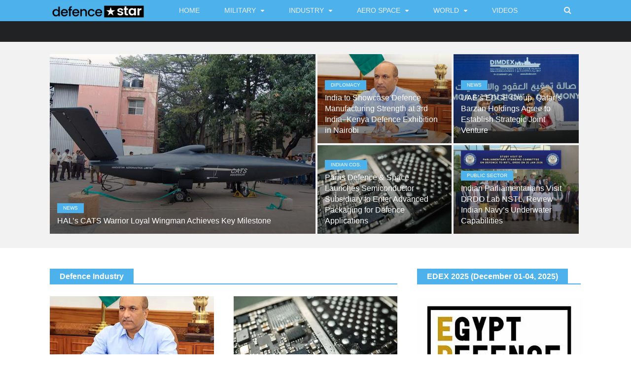

--- FILE ---
content_type: text/html; charset=UTF-8
request_url: https://www.defencestar.in/
body_size: 27867
content:
<!DOCTYPE html>
<!--
o o     o     +              o
+   +     +             o     +       +
            +
o  +    +        o  +           +        +
     ___ _   _      _   _ _    _ _    _ _    ____      _ _ _    _ 
~_,-|  ___| | |    | | |  _ \ |   \  /   |  / __ \    / _ _ |          
    | |___  | |    | | | |_| || |\ \/ /| | / /__\ \  / /  _ _    - ,
~_,-| |___| | |_ _ | | |  _ / | | \__/ | || |____| | \ \_ _| |        /\_/\
    |_|     |_ _ _||_| |_|    |_|      |_||_|    |_|  \_ _ _ /   ~=|__( ^ .^)
~_,-~_,-~_,-~_,-~_,-~_,-~_,-~_,-~_,-~_,-~_,-~_,-~_,""   ""
o o     o     +              o
+   +     +             o     +       +
            +
o  +    +        o  +           +        +
-->
<!--[if IE 8]> <html class="ie ie8" lang="en-US" prefix="og: https://ogp.me/ns#"> <![endif]-->
<!--[if IE 9]> <html class="ie ie9" lang="en-US" prefix="og: https://ogp.me/ns#"> <![endif]-->
<!--[if gt IE 9]><!--> <html lang="en-US" prefix="og: https://ogp.me/ns#"> <!--<![endif]-->

<head>


<meta charset="UTF-8" />

 
<meta name="viewport" content="width=device-width, initial-scale=1" />
<link rel="pingback" href="https://www.defencestar.in/xmlrpc.php" />
	
<!-- Jetpack Site Verification Tags -->
<meta name="google-site-verification" content="5VSkDtvOvVRTPWY8AYiOPA8t40gPqUQLEf3nJfiA9s0" />
<meta name="yandex-verification" content="293ed7a658e889e0" />

<!-- Search Engine Optimization by Rank Math - https://rankmath.com/ -->
<title>Home - Defence News Defence Blog, Defence Aerospace News</title>
<meta name="description" content="Defence News, Defence News India, Latest Defence News, Defence News and Updates, Breaking Defence News, Defence News Today, Defence Star"/>
<meta name="robots" content="follow, index, max-snippet:-1, max-video-preview:-1, max-image-preview:large"/>
<link rel="canonical" href="https://www.defencestar.in/" />
<meta property="og:locale" content="en_US" />
<meta property="og:type" content="website" />
<meta property="og:title" content="Home - Defence News Defence Blog, Defence Aerospace News" />
<meta property="og:description" content="Defence News, Defence News India, Latest Defence News, Defence News and Updates, Breaking Defence News, Defence News Today, Defence Star" />
<meta property="og:url" content="https://www.defencestar.in/" />
<meta property="og:site_name" content="Defence News defence blog, defence aerospace news" />
<meta property="og:updated_time" content="2025-07-04T12:28:36+00:00" />
<meta property="article:published_time" content="2016-03-15T18:43:48+00:00" />
<meta property="article:modified_time" content="2025-07-04T12:28:36+00:00" />
<meta name="twitter:card" content="summary_large_image" />
<meta name="twitter:title" content="Home - Defence News Defence Blog, Defence Aerospace News" />
<meta name="twitter:description" content="Defence News, Defence News India, Latest Defence News, Defence News and Updates, Breaking Defence News, Defence News Today, Defence Star" />
<meta name="twitter:label1" content="Written by" />
<meta name="twitter:data1" content="News Desk, Defence Star" />
<meta name="twitter:label2" content="Time to read" />
<meta name="twitter:data2" content="Less than a minute" />
<script type="application/ld+json" class="rank-math-schema">{"@context":"https://schema.org","@graph":[{"@type":"Organization","@id":"https://www.defencestar.in/#organization","name":"Defence Star","url":"https://www.defencestar.in"},{"@type":"WebSite","@id":"https://www.defencestar.in/#website","url":"https://www.defencestar.in","name":"Defence Star","publisher":{"@id":"https://www.defencestar.in/#organization"},"inLanguage":"en-US","potentialAction":{"@type":"SearchAction","target":"https://www.defencestar.in/?s={search_term_string}","query-input":"required name=search_term_string"}},{"@type":"WebPage","@id":"https://www.defencestar.in/#webpage","url":"https://www.defencestar.in/","name":"Home - Defence News Defence Blog, Defence Aerospace News","datePublished":"2016-03-15T18:43:48+00:00","dateModified":"2025-07-04T12:28:36+00:00","about":{"@id":"https://www.defencestar.in/#organization"},"isPartOf":{"@id":"https://www.defencestar.in/#website"},"inLanguage":"en-US"},{"@type":"Article","headline":"Home - Defence News Defence Blog, Defence Aerospace News","datePublished":"2016-03-15T18:43:48+00:00","dateModified":"2025-07-04T12:28:36+00:00","author":{"@type":"Person","name":"Team Defence Star"},"description":"Defence News, Defence News India, Latest Defence News, Defence News and Updates, Breaking Defence News, Defence News Today, Defence Star","name":"Home - Defence News Defence Blog, Defence Aerospace News","@id":"https://www.defencestar.in/#schema-23144","isPartOf":{"@id":"https://www.defencestar.in/#webpage"},"publisher":{"@id":"https://www.defencestar.in/#organization"},"inLanguage":"en-US","mainEntityOfPage":{"@id":"https://www.defencestar.in/#webpage"}}]}</script>
<meta name="google-site-verification" content="5VSkDtvOvVRTPWY8AYiOPA8t40gPqUQLEf3nJfiA9s0" />
<!-- /Rank Math WordPress SEO plugin -->

<link rel='dns-prefetch' href='//stats.wp.com' />
<link rel='dns-prefetch' href='//v0.wordpress.com' />
<link rel='preconnect' href='//i0.wp.com' />
<link rel='preconnect' href='//c0.wp.com' />
<link rel="alternate" type="application/rss+xml" title="Defence News defence blog, defence aerospace news &raquo; Feed" href="https://www.defencestar.in/feed/" />
<link rel="alternate" type="application/rss+xml" title="Defence News defence blog, defence aerospace news &raquo; Comments Feed" href="https://www.defencestar.in/comments/feed/" />
<link rel="alternate" title="oEmbed (JSON)" type="application/json+oembed" href="https://www.defencestar.in/wp-json/oembed/1.0/embed?url=https%3A%2F%2Fwww.defencestar.in%2F" />
<link rel="alternate" title="oEmbed (XML)" type="text/xml+oembed" href="https://www.defencestar.in/wp-json/oembed/1.0/embed?url=https%3A%2F%2Fwww.defencestar.in%2F&#038;format=xml" />
<style id='wp-img-auto-sizes-contain-inline-css' type='text/css'>
img:is([sizes=auto i],[sizes^="auto," i]){contain-intrinsic-size:3000px 1500px}
/*# sourceURL=wp-img-auto-sizes-contain-inline-css */
</style>
<style id='wp-emoji-styles-inline-css' type='text/css'>

	img.wp-smiley, img.emoji {
		display: inline !important;
		border: none !important;
		box-shadow: none !important;
		height: 1em !important;
		width: 1em !important;
		margin: 0 0.07em !important;
		vertical-align: -0.1em !important;
		background: none !important;
		padding: 0 !important;
	}
/*# sourceURL=wp-emoji-styles-inline-css */
</style>
<style id='wp-block-library-inline-css' type='text/css'>
:root{--wp-block-synced-color:#7a00df;--wp-block-synced-color--rgb:122,0,223;--wp-bound-block-color:var(--wp-block-synced-color);--wp-editor-canvas-background:#ddd;--wp-admin-theme-color:#007cba;--wp-admin-theme-color--rgb:0,124,186;--wp-admin-theme-color-darker-10:#006ba1;--wp-admin-theme-color-darker-10--rgb:0,107,160.5;--wp-admin-theme-color-darker-20:#005a87;--wp-admin-theme-color-darker-20--rgb:0,90,135;--wp-admin-border-width-focus:2px}@media (min-resolution:192dpi){:root{--wp-admin-border-width-focus:1.5px}}.wp-element-button{cursor:pointer}:root .has-very-light-gray-background-color{background-color:#eee}:root .has-very-dark-gray-background-color{background-color:#313131}:root .has-very-light-gray-color{color:#eee}:root .has-very-dark-gray-color{color:#313131}:root .has-vivid-green-cyan-to-vivid-cyan-blue-gradient-background{background:linear-gradient(135deg,#00d084,#0693e3)}:root .has-purple-crush-gradient-background{background:linear-gradient(135deg,#34e2e4,#4721fb 50%,#ab1dfe)}:root .has-hazy-dawn-gradient-background{background:linear-gradient(135deg,#faaca8,#dad0ec)}:root .has-subdued-olive-gradient-background{background:linear-gradient(135deg,#fafae1,#67a671)}:root .has-atomic-cream-gradient-background{background:linear-gradient(135deg,#fdd79a,#004a59)}:root .has-nightshade-gradient-background{background:linear-gradient(135deg,#330968,#31cdcf)}:root .has-midnight-gradient-background{background:linear-gradient(135deg,#020381,#2874fc)}:root{--wp--preset--font-size--normal:16px;--wp--preset--font-size--huge:42px}.has-regular-font-size{font-size:1em}.has-larger-font-size{font-size:2.625em}.has-normal-font-size{font-size:var(--wp--preset--font-size--normal)}.has-huge-font-size{font-size:var(--wp--preset--font-size--huge)}.has-text-align-center{text-align:center}.has-text-align-left{text-align:left}.has-text-align-right{text-align:right}.has-fit-text{white-space:nowrap!important}#end-resizable-editor-section{display:none}.aligncenter{clear:both}.items-justified-left{justify-content:flex-start}.items-justified-center{justify-content:center}.items-justified-right{justify-content:flex-end}.items-justified-space-between{justify-content:space-between}.screen-reader-text{border:0;clip-path:inset(50%);height:1px;margin:-1px;overflow:hidden;padding:0;position:absolute;width:1px;word-wrap:normal!important}.screen-reader-text:focus{background-color:#ddd;clip-path:none;color:#444;display:block;font-size:1em;height:auto;left:5px;line-height:normal;padding:15px 23px 14px;text-decoration:none;top:5px;width:auto;z-index:100000}html :where(.has-border-color){border-style:solid}html :where([style*=border-top-color]){border-top-style:solid}html :where([style*=border-right-color]){border-right-style:solid}html :where([style*=border-bottom-color]){border-bottom-style:solid}html :where([style*=border-left-color]){border-left-style:solid}html :where([style*=border-width]){border-style:solid}html :where([style*=border-top-width]){border-top-style:solid}html :where([style*=border-right-width]){border-right-style:solid}html :where([style*=border-bottom-width]){border-bottom-style:solid}html :where([style*=border-left-width]){border-left-style:solid}html :where(img[class*=wp-image-]){height:auto;max-width:100%}:where(figure){margin:0 0 1em}html :where(.is-position-sticky){--wp-admin--admin-bar--position-offset:var(--wp-admin--admin-bar--height,0px)}@media screen and (max-width:600px){html :where(.is-position-sticky){--wp-admin--admin-bar--position-offset:0px}}

/*# sourceURL=wp-block-library-inline-css */
</style><style id='wp-block-gallery-inline-css' type='text/css'>
.blocks-gallery-grid:not(.has-nested-images),.wp-block-gallery:not(.has-nested-images){display:flex;flex-wrap:wrap;list-style-type:none;margin:0;padding:0}.blocks-gallery-grid:not(.has-nested-images) .blocks-gallery-image,.blocks-gallery-grid:not(.has-nested-images) .blocks-gallery-item,.wp-block-gallery:not(.has-nested-images) .blocks-gallery-image,.wp-block-gallery:not(.has-nested-images) .blocks-gallery-item{display:flex;flex-direction:column;flex-grow:1;justify-content:center;margin:0 1em 1em 0;position:relative;width:calc(50% - 1em)}.blocks-gallery-grid:not(.has-nested-images) .blocks-gallery-image:nth-of-type(2n),.blocks-gallery-grid:not(.has-nested-images) .blocks-gallery-item:nth-of-type(2n),.wp-block-gallery:not(.has-nested-images) .blocks-gallery-image:nth-of-type(2n),.wp-block-gallery:not(.has-nested-images) .blocks-gallery-item:nth-of-type(2n){margin-right:0}.blocks-gallery-grid:not(.has-nested-images) .blocks-gallery-image figure,.blocks-gallery-grid:not(.has-nested-images) .blocks-gallery-item figure,.wp-block-gallery:not(.has-nested-images) .blocks-gallery-image figure,.wp-block-gallery:not(.has-nested-images) .blocks-gallery-item figure{align-items:flex-end;display:flex;height:100%;justify-content:flex-start;margin:0}.blocks-gallery-grid:not(.has-nested-images) .blocks-gallery-image img,.blocks-gallery-grid:not(.has-nested-images) .blocks-gallery-item img,.wp-block-gallery:not(.has-nested-images) .blocks-gallery-image img,.wp-block-gallery:not(.has-nested-images) .blocks-gallery-item img{display:block;height:auto;max-width:100%;width:auto}.blocks-gallery-grid:not(.has-nested-images) .blocks-gallery-image figcaption,.blocks-gallery-grid:not(.has-nested-images) .blocks-gallery-item figcaption,.wp-block-gallery:not(.has-nested-images) .blocks-gallery-image figcaption,.wp-block-gallery:not(.has-nested-images) .blocks-gallery-item figcaption{background:linear-gradient(0deg,#000000b3,#0000004d 70%,#0000);bottom:0;box-sizing:border-box;color:#fff;font-size:.8em;margin:0;max-height:100%;overflow:auto;padding:3em .77em .7em;position:absolute;text-align:center;width:100%;z-index:2}.blocks-gallery-grid:not(.has-nested-images) .blocks-gallery-image figcaption img,.blocks-gallery-grid:not(.has-nested-images) .blocks-gallery-item figcaption img,.wp-block-gallery:not(.has-nested-images) .blocks-gallery-image figcaption img,.wp-block-gallery:not(.has-nested-images) .blocks-gallery-item figcaption img{display:inline}.blocks-gallery-grid:not(.has-nested-images) figcaption,.wp-block-gallery:not(.has-nested-images) figcaption{flex-grow:1}.blocks-gallery-grid:not(.has-nested-images).is-cropped .blocks-gallery-image a,.blocks-gallery-grid:not(.has-nested-images).is-cropped .blocks-gallery-image img,.blocks-gallery-grid:not(.has-nested-images).is-cropped .blocks-gallery-item a,.blocks-gallery-grid:not(.has-nested-images).is-cropped .blocks-gallery-item img,.wp-block-gallery:not(.has-nested-images).is-cropped .blocks-gallery-image a,.wp-block-gallery:not(.has-nested-images).is-cropped .blocks-gallery-image img,.wp-block-gallery:not(.has-nested-images).is-cropped .blocks-gallery-item a,.wp-block-gallery:not(.has-nested-images).is-cropped .blocks-gallery-item img{flex:1;height:100%;object-fit:cover;width:100%}.blocks-gallery-grid:not(.has-nested-images).columns-1 .blocks-gallery-image,.blocks-gallery-grid:not(.has-nested-images).columns-1 .blocks-gallery-item,.wp-block-gallery:not(.has-nested-images).columns-1 .blocks-gallery-image,.wp-block-gallery:not(.has-nested-images).columns-1 .blocks-gallery-item{margin-right:0;width:100%}@media (min-width:600px){.blocks-gallery-grid:not(.has-nested-images).columns-3 .blocks-gallery-image,.blocks-gallery-grid:not(.has-nested-images).columns-3 .blocks-gallery-item,.wp-block-gallery:not(.has-nested-images).columns-3 .blocks-gallery-image,.wp-block-gallery:not(.has-nested-images).columns-3 .blocks-gallery-item{margin-right:1em;width:calc(33.33333% - .66667em)}.blocks-gallery-grid:not(.has-nested-images).columns-4 .blocks-gallery-image,.blocks-gallery-grid:not(.has-nested-images).columns-4 .blocks-gallery-item,.wp-block-gallery:not(.has-nested-images).columns-4 .blocks-gallery-image,.wp-block-gallery:not(.has-nested-images).columns-4 .blocks-gallery-item{margin-right:1em;width:calc(25% - .75em)}.blocks-gallery-grid:not(.has-nested-images).columns-5 .blocks-gallery-image,.blocks-gallery-grid:not(.has-nested-images).columns-5 .blocks-gallery-item,.wp-block-gallery:not(.has-nested-images).columns-5 .blocks-gallery-image,.wp-block-gallery:not(.has-nested-images).columns-5 .blocks-gallery-item{margin-right:1em;width:calc(20% - .8em)}.blocks-gallery-grid:not(.has-nested-images).columns-6 .blocks-gallery-image,.blocks-gallery-grid:not(.has-nested-images).columns-6 .blocks-gallery-item,.wp-block-gallery:not(.has-nested-images).columns-6 .blocks-gallery-image,.wp-block-gallery:not(.has-nested-images).columns-6 .blocks-gallery-item{margin-right:1em;width:calc(16.66667% - .83333em)}.blocks-gallery-grid:not(.has-nested-images).columns-7 .blocks-gallery-image,.blocks-gallery-grid:not(.has-nested-images).columns-7 .blocks-gallery-item,.wp-block-gallery:not(.has-nested-images).columns-7 .blocks-gallery-image,.wp-block-gallery:not(.has-nested-images).columns-7 .blocks-gallery-item{margin-right:1em;width:calc(14.28571% - .85714em)}.blocks-gallery-grid:not(.has-nested-images).columns-8 .blocks-gallery-image,.blocks-gallery-grid:not(.has-nested-images).columns-8 .blocks-gallery-item,.wp-block-gallery:not(.has-nested-images).columns-8 .blocks-gallery-image,.wp-block-gallery:not(.has-nested-images).columns-8 .blocks-gallery-item{margin-right:1em;width:calc(12.5% - .875em)}.blocks-gallery-grid:not(.has-nested-images).columns-1 .blocks-gallery-image:nth-of-type(1n),.blocks-gallery-grid:not(.has-nested-images).columns-1 .blocks-gallery-item:nth-of-type(1n),.blocks-gallery-grid:not(.has-nested-images).columns-2 .blocks-gallery-image:nth-of-type(2n),.blocks-gallery-grid:not(.has-nested-images).columns-2 .blocks-gallery-item:nth-of-type(2n),.blocks-gallery-grid:not(.has-nested-images).columns-3 .blocks-gallery-image:nth-of-type(3n),.blocks-gallery-grid:not(.has-nested-images).columns-3 .blocks-gallery-item:nth-of-type(3n),.blocks-gallery-grid:not(.has-nested-images).columns-4 .blocks-gallery-image:nth-of-type(4n),.blocks-gallery-grid:not(.has-nested-images).columns-4 .blocks-gallery-item:nth-of-type(4n),.blocks-gallery-grid:not(.has-nested-images).columns-5 .blocks-gallery-image:nth-of-type(5n),.blocks-gallery-grid:not(.has-nested-images).columns-5 .blocks-gallery-item:nth-of-type(5n),.blocks-gallery-grid:not(.has-nested-images).columns-6 .blocks-gallery-image:nth-of-type(6n),.blocks-gallery-grid:not(.has-nested-images).columns-6 .blocks-gallery-item:nth-of-type(6n),.blocks-gallery-grid:not(.has-nested-images).columns-7 .blocks-gallery-image:nth-of-type(7n),.blocks-gallery-grid:not(.has-nested-images).columns-7 .blocks-gallery-item:nth-of-type(7n),.blocks-gallery-grid:not(.has-nested-images).columns-8 .blocks-gallery-image:nth-of-type(8n),.blocks-gallery-grid:not(.has-nested-images).columns-8 .blocks-gallery-item:nth-of-type(8n),.wp-block-gallery:not(.has-nested-images).columns-1 .blocks-gallery-image:nth-of-type(1n),.wp-block-gallery:not(.has-nested-images).columns-1 .blocks-gallery-item:nth-of-type(1n),.wp-block-gallery:not(.has-nested-images).columns-2 .blocks-gallery-image:nth-of-type(2n),.wp-block-gallery:not(.has-nested-images).columns-2 .blocks-gallery-item:nth-of-type(2n),.wp-block-gallery:not(.has-nested-images).columns-3 .blocks-gallery-image:nth-of-type(3n),.wp-block-gallery:not(.has-nested-images).columns-3 .blocks-gallery-item:nth-of-type(3n),.wp-block-gallery:not(.has-nested-images).columns-4 .blocks-gallery-image:nth-of-type(4n),.wp-block-gallery:not(.has-nested-images).columns-4 .blocks-gallery-item:nth-of-type(4n),.wp-block-gallery:not(.has-nested-images).columns-5 .blocks-gallery-image:nth-of-type(5n),.wp-block-gallery:not(.has-nested-images).columns-5 .blocks-gallery-item:nth-of-type(5n),.wp-block-gallery:not(.has-nested-images).columns-6 .blocks-gallery-image:nth-of-type(6n),.wp-block-gallery:not(.has-nested-images).columns-6 .blocks-gallery-item:nth-of-type(6n),.wp-block-gallery:not(.has-nested-images).columns-7 .blocks-gallery-image:nth-of-type(7n),.wp-block-gallery:not(.has-nested-images).columns-7 .blocks-gallery-item:nth-of-type(7n),.wp-block-gallery:not(.has-nested-images).columns-8 .blocks-gallery-image:nth-of-type(8n),.wp-block-gallery:not(.has-nested-images).columns-8 .blocks-gallery-item:nth-of-type(8n){margin-right:0}}.blocks-gallery-grid:not(.has-nested-images) .blocks-gallery-image:last-child,.blocks-gallery-grid:not(.has-nested-images) .blocks-gallery-item:last-child,.wp-block-gallery:not(.has-nested-images) .blocks-gallery-image:last-child,.wp-block-gallery:not(.has-nested-images) .blocks-gallery-item:last-child{margin-right:0}.blocks-gallery-grid:not(.has-nested-images).alignleft,.blocks-gallery-grid:not(.has-nested-images).alignright,.wp-block-gallery:not(.has-nested-images).alignleft,.wp-block-gallery:not(.has-nested-images).alignright{max-width:420px;width:100%}.blocks-gallery-grid:not(.has-nested-images).aligncenter .blocks-gallery-item figure,.wp-block-gallery:not(.has-nested-images).aligncenter .blocks-gallery-item figure{justify-content:center}.wp-block-gallery:not(.is-cropped) .blocks-gallery-item{align-self:flex-start}figure.wp-block-gallery.has-nested-images{align-items:normal}.wp-block-gallery.has-nested-images figure.wp-block-image:not(#individual-image){margin:0;width:calc(50% - var(--wp--style--unstable-gallery-gap, 16px)/2)}.wp-block-gallery.has-nested-images figure.wp-block-image{box-sizing:border-box;display:flex;flex-direction:column;flex-grow:1;justify-content:center;max-width:100%;position:relative}.wp-block-gallery.has-nested-images figure.wp-block-image>a,.wp-block-gallery.has-nested-images figure.wp-block-image>div{flex-direction:column;flex-grow:1;margin:0}.wp-block-gallery.has-nested-images figure.wp-block-image img{display:block;height:auto;max-width:100%!important;width:auto}.wp-block-gallery.has-nested-images figure.wp-block-image figcaption,.wp-block-gallery.has-nested-images figure.wp-block-image:has(figcaption):before{bottom:0;left:0;max-height:100%;position:absolute;right:0}.wp-block-gallery.has-nested-images figure.wp-block-image:has(figcaption):before{backdrop-filter:blur(3px);content:"";height:100%;-webkit-mask-image:linear-gradient(0deg,#000 20%,#0000);mask-image:linear-gradient(0deg,#000 20%,#0000);max-height:40%;pointer-events:none}.wp-block-gallery.has-nested-images figure.wp-block-image figcaption{box-sizing:border-box;color:#fff;font-size:13px;margin:0;overflow:auto;padding:1em;text-align:center;text-shadow:0 0 1.5px #000}.wp-block-gallery.has-nested-images figure.wp-block-image figcaption::-webkit-scrollbar{height:12px;width:12px}.wp-block-gallery.has-nested-images figure.wp-block-image figcaption::-webkit-scrollbar-track{background-color:initial}.wp-block-gallery.has-nested-images figure.wp-block-image figcaption::-webkit-scrollbar-thumb{background-clip:padding-box;background-color:initial;border:3px solid #0000;border-radius:8px}.wp-block-gallery.has-nested-images figure.wp-block-image figcaption:focus-within::-webkit-scrollbar-thumb,.wp-block-gallery.has-nested-images figure.wp-block-image figcaption:focus::-webkit-scrollbar-thumb,.wp-block-gallery.has-nested-images figure.wp-block-image figcaption:hover::-webkit-scrollbar-thumb{background-color:#fffc}.wp-block-gallery.has-nested-images figure.wp-block-image figcaption{scrollbar-color:#0000 #0000;scrollbar-gutter:stable both-edges;scrollbar-width:thin}.wp-block-gallery.has-nested-images figure.wp-block-image figcaption:focus,.wp-block-gallery.has-nested-images figure.wp-block-image figcaption:focus-within,.wp-block-gallery.has-nested-images figure.wp-block-image figcaption:hover{scrollbar-color:#fffc #0000}.wp-block-gallery.has-nested-images figure.wp-block-image figcaption{will-change:transform}@media (hover:none){.wp-block-gallery.has-nested-images figure.wp-block-image figcaption{scrollbar-color:#fffc #0000}}.wp-block-gallery.has-nested-images figure.wp-block-image figcaption{background:linear-gradient(0deg,#0006,#0000)}.wp-block-gallery.has-nested-images figure.wp-block-image figcaption img{display:inline}.wp-block-gallery.has-nested-images figure.wp-block-image figcaption a{color:inherit}.wp-block-gallery.has-nested-images figure.wp-block-image.has-custom-border img{box-sizing:border-box}.wp-block-gallery.has-nested-images figure.wp-block-image.has-custom-border>a,.wp-block-gallery.has-nested-images figure.wp-block-image.has-custom-border>div,.wp-block-gallery.has-nested-images figure.wp-block-image.is-style-rounded>a,.wp-block-gallery.has-nested-images figure.wp-block-image.is-style-rounded>div{flex:1 1 auto}.wp-block-gallery.has-nested-images figure.wp-block-image.has-custom-border figcaption,.wp-block-gallery.has-nested-images figure.wp-block-image.is-style-rounded figcaption{background:none;color:inherit;flex:initial;margin:0;padding:10px 10px 9px;position:relative;text-shadow:none}.wp-block-gallery.has-nested-images figure.wp-block-image.has-custom-border:before,.wp-block-gallery.has-nested-images figure.wp-block-image.is-style-rounded:before{content:none}.wp-block-gallery.has-nested-images figcaption{flex-basis:100%;flex-grow:1;text-align:center}.wp-block-gallery.has-nested-images:not(.is-cropped) figure.wp-block-image:not(#individual-image){margin-bottom:auto;margin-top:0}.wp-block-gallery.has-nested-images.is-cropped figure.wp-block-image:not(#individual-image){align-self:inherit}.wp-block-gallery.has-nested-images.is-cropped figure.wp-block-image:not(#individual-image)>a,.wp-block-gallery.has-nested-images.is-cropped figure.wp-block-image:not(#individual-image)>div:not(.components-drop-zone){display:flex}.wp-block-gallery.has-nested-images.is-cropped figure.wp-block-image:not(#individual-image) a,.wp-block-gallery.has-nested-images.is-cropped figure.wp-block-image:not(#individual-image) img{flex:1 0 0%;height:100%;object-fit:cover;width:100%}.wp-block-gallery.has-nested-images.columns-1 figure.wp-block-image:not(#individual-image){width:100%}@media (min-width:600px){.wp-block-gallery.has-nested-images.columns-3 figure.wp-block-image:not(#individual-image){width:calc(33.33333% - var(--wp--style--unstable-gallery-gap, 16px)*.66667)}.wp-block-gallery.has-nested-images.columns-4 figure.wp-block-image:not(#individual-image){width:calc(25% - var(--wp--style--unstable-gallery-gap, 16px)*.75)}.wp-block-gallery.has-nested-images.columns-5 figure.wp-block-image:not(#individual-image){width:calc(20% - var(--wp--style--unstable-gallery-gap, 16px)*.8)}.wp-block-gallery.has-nested-images.columns-6 figure.wp-block-image:not(#individual-image){width:calc(16.66667% - var(--wp--style--unstable-gallery-gap, 16px)*.83333)}.wp-block-gallery.has-nested-images.columns-7 figure.wp-block-image:not(#individual-image){width:calc(14.28571% - var(--wp--style--unstable-gallery-gap, 16px)*.85714)}.wp-block-gallery.has-nested-images.columns-8 figure.wp-block-image:not(#individual-image){width:calc(12.5% - var(--wp--style--unstable-gallery-gap, 16px)*.875)}.wp-block-gallery.has-nested-images.columns-default figure.wp-block-image:not(#individual-image){width:calc(33.33% - var(--wp--style--unstable-gallery-gap, 16px)*.66667)}.wp-block-gallery.has-nested-images.columns-default figure.wp-block-image:not(#individual-image):first-child:nth-last-child(2),.wp-block-gallery.has-nested-images.columns-default figure.wp-block-image:not(#individual-image):first-child:nth-last-child(2)~figure.wp-block-image:not(#individual-image){width:calc(50% - var(--wp--style--unstable-gallery-gap, 16px)*.5)}.wp-block-gallery.has-nested-images.columns-default figure.wp-block-image:not(#individual-image):first-child:last-child{width:100%}}.wp-block-gallery.has-nested-images.alignleft,.wp-block-gallery.has-nested-images.alignright{max-width:420px;width:100%}.wp-block-gallery.has-nested-images.aligncenter{justify-content:center}
/*# sourceURL=https://c0.wp.com/c/6.9/wp-includes/blocks/gallery/style.min.css */
</style>
<style id='wp-block-heading-inline-css' type='text/css'>
h1:where(.wp-block-heading).has-background,h2:where(.wp-block-heading).has-background,h3:where(.wp-block-heading).has-background,h4:where(.wp-block-heading).has-background,h5:where(.wp-block-heading).has-background,h6:where(.wp-block-heading).has-background{padding:1.25em 2.375em}h1.has-text-align-left[style*=writing-mode]:where([style*=vertical-lr]),h1.has-text-align-right[style*=writing-mode]:where([style*=vertical-rl]),h2.has-text-align-left[style*=writing-mode]:where([style*=vertical-lr]),h2.has-text-align-right[style*=writing-mode]:where([style*=vertical-rl]),h3.has-text-align-left[style*=writing-mode]:where([style*=vertical-lr]),h3.has-text-align-right[style*=writing-mode]:where([style*=vertical-rl]),h4.has-text-align-left[style*=writing-mode]:where([style*=vertical-lr]),h4.has-text-align-right[style*=writing-mode]:where([style*=vertical-rl]),h5.has-text-align-left[style*=writing-mode]:where([style*=vertical-lr]),h5.has-text-align-right[style*=writing-mode]:where([style*=vertical-rl]),h6.has-text-align-left[style*=writing-mode]:where([style*=vertical-lr]),h6.has-text-align-right[style*=writing-mode]:where([style*=vertical-rl]){rotate:180deg}
/*# sourceURL=https://c0.wp.com/c/6.9/wp-includes/blocks/heading/style.min.css */
</style>
<style id='wp-block-image-inline-css' type='text/css'>
.wp-block-image>a,.wp-block-image>figure>a{display:inline-block}.wp-block-image img{box-sizing:border-box;height:auto;max-width:100%;vertical-align:bottom}@media not (prefers-reduced-motion){.wp-block-image img.hide{visibility:hidden}.wp-block-image img.show{animation:show-content-image .4s}}.wp-block-image[style*=border-radius] img,.wp-block-image[style*=border-radius]>a{border-radius:inherit}.wp-block-image.has-custom-border img{box-sizing:border-box}.wp-block-image.aligncenter{text-align:center}.wp-block-image.alignfull>a,.wp-block-image.alignwide>a{width:100%}.wp-block-image.alignfull img,.wp-block-image.alignwide img{height:auto;width:100%}.wp-block-image .aligncenter,.wp-block-image .alignleft,.wp-block-image .alignright,.wp-block-image.aligncenter,.wp-block-image.alignleft,.wp-block-image.alignright{display:table}.wp-block-image .aligncenter>figcaption,.wp-block-image .alignleft>figcaption,.wp-block-image .alignright>figcaption,.wp-block-image.aligncenter>figcaption,.wp-block-image.alignleft>figcaption,.wp-block-image.alignright>figcaption{caption-side:bottom;display:table-caption}.wp-block-image .alignleft{float:left;margin:.5em 1em .5em 0}.wp-block-image .alignright{float:right;margin:.5em 0 .5em 1em}.wp-block-image .aligncenter{margin-left:auto;margin-right:auto}.wp-block-image :where(figcaption){margin-bottom:1em;margin-top:.5em}.wp-block-image.is-style-circle-mask img{border-radius:9999px}@supports ((-webkit-mask-image:none) or (mask-image:none)) or (-webkit-mask-image:none){.wp-block-image.is-style-circle-mask img{border-radius:0;-webkit-mask-image:url('data:image/svg+xml;utf8,<svg viewBox="0 0 100 100" xmlns="http://www.w3.org/2000/svg"><circle cx="50" cy="50" r="50"/></svg>');mask-image:url('data:image/svg+xml;utf8,<svg viewBox="0 0 100 100" xmlns="http://www.w3.org/2000/svg"><circle cx="50" cy="50" r="50"/></svg>');mask-mode:alpha;-webkit-mask-position:center;mask-position:center;-webkit-mask-repeat:no-repeat;mask-repeat:no-repeat;-webkit-mask-size:contain;mask-size:contain}}:root :where(.wp-block-image.is-style-rounded img,.wp-block-image .is-style-rounded img){border-radius:9999px}.wp-block-image figure{margin:0}.wp-lightbox-container{display:flex;flex-direction:column;position:relative}.wp-lightbox-container img{cursor:zoom-in}.wp-lightbox-container img:hover+button{opacity:1}.wp-lightbox-container button{align-items:center;backdrop-filter:blur(16px) saturate(180%);background-color:#5a5a5a40;border:none;border-radius:4px;cursor:zoom-in;display:flex;height:20px;justify-content:center;opacity:0;padding:0;position:absolute;right:16px;text-align:center;top:16px;width:20px;z-index:100}@media not (prefers-reduced-motion){.wp-lightbox-container button{transition:opacity .2s ease}}.wp-lightbox-container button:focus-visible{outline:3px auto #5a5a5a40;outline:3px auto -webkit-focus-ring-color;outline-offset:3px}.wp-lightbox-container button:hover{cursor:pointer;opacity:1}.wp-lightbox-container button:focus{opacity:1}.wp-lightbox-container button:focus,.wp-lightbox-container button:hover,.wp-lightbox-container button:not(:hover):not(:active):not(.has-background){background-color:#5a5a5a40;border:none}.wp-lightbox-overlay{box-sizing:border-box;cursor:zoom-out;height:100vh;left:0;overflow:hidden;position:fixed;top:0;visibility:hidden;width:100%;z-index:100000}.wp-lightbox-overlay .close-button{align-items:center;cursor:pointer;display:flex;justify-content:center;min-height:40px;min-width:40px;padding:0;position:absolute;right:calc(env(safe-area-inset-right) + 16px);top:calc(env(safe-area-inset-top) + 16px);z-index:5000000}.wp-lightbox-overlay .close-button:focus,.wp-lightbox-overlay .close-button:hover,.wp-lightbox-overlay .close-button:not(:hover):not(:active):not(.has-background){background:none;border:none}.wp-lightbox-overlay .lightbox-image-container{height:var(--wp--lightbox-container-height);left:50%;overflow:hidden;position:absolute;top:50%;transform:translate(-50%,-50%);transform-origin:top left;width:var(--wp--lightbox-container-width);z-index:9999999999}.wp-lightbox-overlay .wp-block-image{align-items:center;box-sizing:border-box;display:flex;height:100%;justify-content:center;margin:0;position:relative;transform-origin:0 0;width:100%;z-index:3000000}.wp-lightbox-overlay .wp-block-image img{height:var(--wp--lightbox-image-height);min-height:var(--wp--lightbox-image-height);min-width:var(--wp--lightbox-image-width);width:var(--wp--lightbox-image-width)}.wp-lightbox-overlay .wp-block-image figcaption{display:none}.wp-lightbox-overlay button{background:none;border:none}.wp-lightbox-overlay .scrim{background-color:#fff;height:100%;opacity:.9;position:absolute;width:100%;z-index:2000000}.wp-lightbox-overlay.active{visibility:visible}@media not (prefers-reduced-motion){.wp-lightbox-overlay.active{animation:turn-on-visibility .25s both}.wp-lightbox-overlay.active img{animation:turn-on-visibility .35s both}.wp-lightbox-overlay.show-closing-animation:not(.active){animation:turn-off-visibility .35s both}.wp-lightbox-overlay.show-closing-animation:not(.active) img{animation:turn-off-visibility .25s both}.wp-lightbox-overlay.zoom.active{animation:none;opacity:1;visibility:visible}.wp-lightbox-overlay.zoom.active .lightbox-image-container{animation:lightbox-zoom-in .4s}.wp-lightbox-overlay.zoom.active .lightbox-image-container img{animation:none}.wp-lightbox-overlay.zoom.active .scrim{animation:turn-on-visibility .4s forwards}.wp-lightbox-overlay.zoom.show-closing-animation:not(.active){animation:none}.wp-lightbox-overlay.zoom.show-closing-animation:not(.active) .lightbox-image-container{animation:lightbox-zoom-out .4s}.wp-lightbox-overlay.zoom.show-closing-animation:not(.active) .lightbox-image-container img{animation:none}.wp-lightbox-overlay.zoom.show-closing-animation:not(.active) .scrim{animation:turn-off-visibility .4s forwards}}@keyframes show-content-image{0%{visibility:hidden}99%{visibility:hidden}to{visibility:visible}}@keyframes turn-on-visibility{0%{opacity:0}to{opacity:1}}@keyframes turn-off-visibility{0%{opacity:1;visibility:visible}99%{opacity:0;visibility:visible}to{opacity:0;visibility:hidden}}@keyframes lightbox-zoom-in{0%{transform:translate(calc((-100vw + var(--wp--lightbox-scrollbar-width))/2 + var(--wp--lightbox-initial-left-position)),calc(-50vh + var(--wp--lightbox-initial-top-position))) scale(var(--wp--lightbox-scale))}to{transform:translate(-50%,-50%) scale(1)}}@keyframes lightbox-zoom-out{0%{transform:translate(-50%,-50%) scale(1);visibility:visible}99%{visibility:visible}to{transform:translate(calc((-100vw + var(--wp--lightbox-scrollbar-width))/2 + var(--wp--lightbox-initial-left-position)),calc(-50vh + var(--wp--lightbox-initial-top-position))) scale(var(--wp--lightbox-scale));visibility:hidden}}
/*# sourceURL=https://c0.wp.com/c/6.9/wp-includes/blocks/image/style.min.css */
</style>
<style id='global-styles-inline-css' type='text/css'>
:root{--wp--preset--aspect-ratio--square: 1;--wp--preset--aspect-ratio--4-3: 4/3;--wp--preset--aspect-ratio--3-4: 3/4;--wp--preset--aspect-ratio--3-2: 3/2;--wp--preset--aspect-ratio--2-3: 2/3;--wp--preset--aspect-ratio--16-9: 16/9;--wp--preset--aspect-ratio--9-16: 9/16;--wp--preset--color--black: #000000;--wp--preset--color--cyan-bluish-gray: #abb8c3;--wp--preset--color--white: #ffffff;--wp--preset--color--pale-pink: #f78da7;--wp--preset--color--vivid-red: #cf2e2e;--wp--preset--color--luminous-vivid-orange: #ff6900;--wp--preset--color--luminous-vivid-amber: #fcb900;--wp--preset--color--light-green-cyan: #7bdcb5;--wp--preset--color--vivid-green-cyan: #00d084;--wp--preset--color--pale-cyan-blue: #8ed1fc;--wp--preset--color--vivid-cyan-blue: #0693e3;--wp--preset--color--vivid-purple: #9b51e0;--wp--preset--gradient--vivid-cyan-blue-to-vivid-purple: linear-gradient(135deg,rgb(6,147,227) 0%,rgb(155,81,224) 100%);--wp--preset--gradient--light-green-cyan-to-vivid-green-cyan: linear-gradient(135deg,rgb(122,220,180) 0%,rgb(0,208,130) 100%);--wp--preset--gradient--luminous-vivid-amber-to-luminous-vivid-orange: linear-gradient(135deg,rgb(252,185,0) 0%,rgb(255,105,0) 100%);--wp--preset--gradient--luminous-vivid-orange-to-vivid-red: linear-gradient(135deg,rgb(255,105,0) 0%,rgb(207,46,46) 100%);--wp--preset--gradient--very-light-gray-to-cyan-bluish-gray: linear-gradient(135deg,rgb(238,238,238) 0%,rgb(169,184,195) 100%);--wp--preset--gradient--cool-to-warm-spectrum: linear-gradient(135deg,rgb(74,234,220) 0%,rgb(151,120,209) 20%,rgb(207,42,186) 40%,rgb(238,44,130) 60%,rgb(251,105,98) 80%,rgb(254,248,76) 100%);--wp--preset--gradient--blush-light-purple: linear-gradient(135deg,rgb(255,206,236) 0%,rgb(152,150,240) 100%);--wp--preset--gradient--blush-bordeaux: linear-gradient(135deg,rgb(254,205,165) 0%,rgb(254,45,45) 50%,rgb(107,0,62) 100%);--wp--preset--gradient--luminous-dusk: linear-gradient(135deg,rgb(255,203,112) 0%,rgb(199,81,192) 50%,rgb(65,88,208) 100%);--wp--preset--gradient--pale-ocean: linear-gradient(135deg,rgb(255,245,203) 0%,rgb(182,227,212) 50%,rgb(51,167,181) 100%);--wp--preset--gradient--electric-grass: linear-gradient(135deg,rgb(202,248,128) 0%,rgb(113,206,126) 100%);--wp--preset--gradient--midnight: linear-gradient(135deg,rgb(2,3,129) 0%,rgb(40,116,252) 100%);--wp--preset--font-size--small: 13px;--wp--preset--font-size--medium: 20px;--wp--preset--font-size--large: 36px;--wp--preset--font-size--x-large: 42px;--wp--preset--spacing--20: 0.44rem;--wp--preset--spacing--30: 0.67rem;--wp--preset--spacing--40: 1rem;--wp--preset--spacing--50: 1.5rem;--wp--preset--spacing--60: 2.25rem;--wp--preset--spacing--70: 3.38rem;--wp--preset--spacing--80: 5.06rem;--wp--preset--shadow--natural: 6px 6px 9px rgba(0, 0, 0, 0.2);--wp--preset--shadow--deep: 12px 12px 50px rgba(0, 0, 0, 0.4);--wp--preset--shadow--sharp: 6px 6px 0px rgba(0, 0, 0, 0.2);--wp--preset--shadow--outlined: 6px 6px 0px -3px rgb(255, 255, 255), 6px 6px rgb(0, 0, 0);--wp--preset--shadow--crisp: 6px 6px 0px rgb(0, 0, 0);}:where(.is-layout-flex){gap: 0.5em;}:where(.is-layout-grid){gap: 0.5em;}body .is-layout-flex{display: flex;}.is-layout-flex{flex-wrap: wrap;align-items: center;}.is-layout-flex > :is(*, div){margin: 0;}body .is-layout-grid{display: grid;}.is-layout-grid > :is(*, div){margin: 0;}:where(.wp-block-columns.is-layout-flex){gap: 2em;}:where(.wp-block-columns.is-layout-grid){gap: 2em;}:where(.wp-block-post-template.is-layout-flex){gap: 1.25em;}:where(.wp-block-post-template.is-layout-grid){gap: 1.25em;}.has-black-color{color: var(--wp--preset--color--black) !important;}.has-cyan-bluish-gray-color{color: var(--wp--preset--color--cyan-bluish-gray) !important;}.has-white-color{color: var(--wp--preset--color--white) !important;}.has-pale-pink-color{color: var(--wp--preset--color--pale-pink) !important;}.has-vivid-red-color{color: var(--wp--preset--color--vivid-red) !important;}.has-luminous-vivid-orange-color{color: var(--wp--preset--color--luminous-vivid-orange) !important;}.has-luminous-vivid-amber-color{color: var(--wp--preset--color--luminous-vivid-amber) !important;}.has-light-green-cyan-color{color: var(--wp--preset--color--light-green-cyan) !important;}.has-vivid-green-cyan-color{color: var(--wp--preset--color--vivid-green-cyan) !important;}.has-pale-cyan-blue-color{color: var(--wp--preset--color--pale-cyan-blue) !important;}.has-vivid-cyan-blue-color{color: var(--wp--preset--color--vivid-cyan-blue) !important;}.has-vivid-purple-color{color: var(--wp--preset--color--vivid-purple) !important;}.has-black-background-color{background-color: var(--wp--preset--color--black) !important;}.has-cyan-bluish-gray-background-color{background-color: var(--wp--preset--color--cyan-bluish-gray) !important;}.has-white-background-color{background-color: var(--wp--preset--color--white) !important;}.has-pale-pink-background-color{background-color: var(--wp--preset--color--pale-pink) !important;}.has-vivid-red-background-color{background-color: var(--wp--preset--color--vivid-red) !important;}.has-luminous-vivid-orange-background-color{background-color: var(--wp--preset--color--luminous-vivid-orange) !important;}.has-luminous-vivid-amber-background-color{background-color: var(--wp--preset--color--luminous-vivid-amber) !important;}.has-light-green-cyan-background-color{background-color: var(--wp--preset--color--light-green-cyan) !important;}.has-vivid-green-cyan-background-color{background-color: var(--wp--preset--color--vivid-green-cyan) !important;}.has-pale-cyan-blue-background-color{background-color: var(--wp--preset--color--pale-cyan-blue) !important;}.has-vivid-cyan-blue-background-color{background-color: var(--wp--preset--color--vivid-cyan-blue) !important;}.has-vivid-purple-background-color{background-color: var(--wp--preset--color--vivid-purple) !important;}.has-black-border-color{border-color: var(--wp--preset--color--black) !important;}.has-cyan-bluish-gray-border-color{border-color: var(--wp--preset--color--cyan-bluish-gray) !important;}.has-white-border-color{border-color: var(--wp--preset--color--white) !important;}.has-pale-pink-border-color{border-color: var(--wp--preset--color--pale-pink) !important;}.has-vivid-red-border-color{border-color: var(--wp--preset--color--vivid-red) !important;}.has-luminous-vivid-orange-border-color{border-color: var(--wp--preset--color--luminous-vivid-orange) !important;}.has-luminous-vivid-amber-border-color{border-color: var(--wp--preset--color--luminous-vivid-amber) !important;}.has-light-green-cyan-border-color{border-color: var(--wp--preset--color--light-green-cyan) !important;}.has-vivid-green-cyan-border-color{border-color: var(--wp--preset--color--vivid-green-cyan) !important;}.has-pale-cyan-blue-border-color{border-color: var(--wp--preset--color--pale-cyan-blue) !important;}.has-vivid-cyan-blue-border-color{border-color: var(--wp--preset--color--vivid-cyan-blue) !important;}.has-vivid-purple-border-color{border-color: var(--wp--preset--color--vivid-purple) !important;}.has-vivid-cyan-blue-to-vivid-purple-gradient-background{background: var(--wp--preset--gradient--vivid-cyan-blue-to-vivid-purple) !important;}.has-light-green-cyan-to-vivid-green-cyan-gradient-background{background: var(--wp--preset--gradient--light-green-cyan-to-vivid-green-cyan) !important;}.has-luminous-vivid-amber-to-luminous-vivid-orange-gradient-background{background: var(--wp--preset--gradient--luminous-vivid-amber-to-luminous-vivid-orange) !important;}.has-luminous-vivid-orange-to-vivid-red-gradient-background{background: var(--wp--preset--gradient--luminous-vivid-orange-to-vivid-red) !important;}.has-very-light-gray-to-cyan-bluish-gray-gradient-background{background: var(--wp--preset--gradient--very-light-gray-to-cyan-bluish-gray) !important;}.has-cool-to-warm-spectrum-gradient-background{background: var(--wp--preset--gradient--cool-to-warm-spectrum) !important;}.has-blush-light-purple-gradient-background{background: var(--wp--preset--gradient--blush-light-purple) !important;}.has-blush-bordeaux-gradient-background{background: var(--wp--preset--gradient--blush-bordeaux) !important;}.has-luminous-dusk-gradient-background{background: var(--wp--preset--gradient--luminous-dusk) !important;}.has-pale-ocean-gradient-background{background: var(--wp--preset--gradient--pale-ocean) !important;}.has-electric-grass-gradient-background{background: var(--wp--preset--gradient--electric-grass) !important;}.has-midnight-gradient-background{background: var(--wp--preset--gradient--midnight) !important;}.has-small-font-size{font-size: var(--wp--preset--font-size--small) !important;}.has-medium-font-size{font-size: var(--wp--preset--font-size--medium) !important;}.has-large-font-size{font-size: var(--wp--preset--font-size--large) !important;}.has-x-large-font-size{font-size: var(--wp--preset--font-size--x-large) !important;}
/*# sourceURL=global-styles-inline-css */
</style>
<style id='core-block-supports-inline-css' type='text/css'>
.wp-block-gallery.wp-block-gallery-1{--wp--style--unstable-gallery-gap:var( --wp--style--gallery-gap-default, var( --gallery-block--gutter-size, var( --wp--style--block-gap, 0.5em ) ) );gap:var( --wp--style--gallery-gap-default, var( --gallery-block--gutter-size, var( --wp--style--block-gap, 0.5em ) ) );}
/*# sourceURL=core-block-supports-inline-css */
</style>

<style id='classic-theme-styles-inline-css' type='text/css'>
/*! This file is auto-generated */
.wp-block-button__link{color:#fff;background-color:#32373c;border-radius:9999px;box-shadow:none;text-decoration:none;padding:calc(.667em + 2px) calc(1.333em + 2px);font-size:1.125em}.wp-block-file__button{background:#32373c;color:#fff;text-decoration:none}
/*# sourceURL=/wp-includes/css/classic-themes.min.css */
</style>
<link rel='stylesheet' id='siteorigin-panels-front-css' href='https://www.defencestar.in/wp-content/plugins/siteorigin-panels/css/front-legacy.css' type='text/css' media='all' />
<link rel='stylesheet' id='flipmag-core-css' href='https://www.defencestar.in/wp-content/themes/flipmag/style.css' type='text/css' media='all' />
<link rel='stylesheet' id='flipmag-responsive-css' href='https://www.defencestar.in/wp-content/themes/flipmag/css/responsive.css' type='text/css' media='all' />
<link rel='stylesheet' id='flipmag-font-awesome-css' href='https://www.defencestar.in/wp-content/themes/flipmag/css/fontawesome/css/font-awesome.min.css' type='text/css' media='all' />
<style id='flipmag-font-awesome-inline-css' type='text/css'>
.post-content a:hover { color: rgb(102, 34, 126) }

.post-content a { color: rgb(13, 75, 113) }

.post-content h2 { font-size: 24px; }

::selection { background: rgb(77, 178, 236) }

:-moz-selection { background: rgb(77, 178, 236) }

.breadcrumbs .location, .news-focus .heading, .gallery-title, 
.news-focus .heading .subcats a.active, .post-content a, .comments-list .bypostauthor .comment-author a, .error-page 
.text-404, .main-color, .section-head.prominent, .block.posts .fa-angle-right, a.bbp-author-name, .main-stars span:before,
.main-stars, .recentcomments  .url, .oc-block .block-ajax-loading i,.module-3 .dropbtn:hover, .module-1 .dropbtn:focus, .module-3 .dropdown-content a
                                                                         { color: rgb(77, 178, 236) }

.gallery-title, .section-head, .navigation .menu > li:hover > a, .navigation .menu >.current-menu-item > a, .navigation .menu > .current-menu-parent > a,
.navigation .menu > .current-menu-ancestor > a, .tabbed .tabs-list .active a,  
.comment-content .reply, .sc-tabs .active a, .oc-module.module-4 .tab-links,.widget-title.style-1, .widget-title.style-2, .widget-title.style-1 { border-bottom-color: rgb(77, 178, 236) }

.widget-title.style-3, .widget-title.style-4 { border-color: rgb(77, 178, 236) }

.trending-ticker .heading, .main-featured .cat, .main-featured .pages .flex-active,
.main-pagination .current, .main-pagination a:hover, .cat-title, .sc-button-default:hover, .drop-caps,
.overall, .post .read-more a, .button, .post-pagination > span, .post-header .cats a , .main-pagination .current, .main-pagination ul li.disabled a, .main-pagination a:hover,  #comment-submit:hover, .oc-module.module-4 .tab-links li.active a, .widget-title.style-1 > span, .widget-title.style-5 > span, .widget-title.style-6   { background: rgb(77, 178, 236) }

.widget-title, .page-content .widget-title, .single-post .widget-title, .post-content .wpcf7-not-valid-tip, .main-heading, .post-header .post-title:before, 
.highlights h2:before, div.bbp-template-notice, div.indicator-hint, div.bbp-template-notice.info, 
.modal-header .modal-title, .entry-title, .page-title { border-bottom-color: rgb(77, 178, 236) }

@media only screen and (max-width: 799px) { .navigation .mobile .fa { background: rgb(77, 178, 236) } }

.navigation, .navigation.sticky { background-color: rgb(77, 178, 236); }

.menu-ajax-loading { color: rgb(77, 178, 236); }

@media only screen and (max-width: 799px) { .navigation .menu > li:hover > a, .navigation .menu > .current-menu-item > a, 
.navigation .menu > .current-menu-parent > a { background-color: rgb(77, 178, 236); } }

@media only screen and (min-width: 799px) { .navigation .mega-menu, .navigation .menu ul { background-color: rgb(216, 238, 248); } }

.navigation, .navigation .mega-menu, .navigation .menu ul { border-color: rgb(77, 178, 236); }

@media only screen and (max-width: 799px) { .navigation .mobile-menu.active, .navigation .off-canvas  { background-color: rgb(77, 178, 236); } }

.post-content { color: rgb(88, 93, 97) }


@import url('https://fonts.googleapis.com/css?family=Roboto:300&display=swap');
body:not(.logged-in) .main-wrap {
 transform: scale(1);
 transform-origin: 0 0;
}
.post-container span {
font-family: 'Noto Serif', 'Roboto', sans-serif !important;
font-size: 16px !important;
}

/*# sourceURL=flipmag-font-awesome-inline-css */
</style>
<script type="787998b170c303de69347b3c-text/javascript" src="https://c0.wp.com/c/6.9/wp-includes/js/jquery/jquery.min.js" id="jquery-core-js"></script>
<script type="787998b170c303de69347b3c-text/javascript" src="https://c0.wp.com/c/6.9/wp-includes/js/jquery/jquery-migrate.min.js" id="jquery-migrate-js"></script>
<link rel="https://api.w.org/" href="https://www.defencestar.in/wp-json/" /><link rel="alternate" title="JSON" type="application/json" href="https://www.defencestar.in/wp-json/wp/v2/pages/196" /><link rel="EditURI" type="application/rsd+xml" title="RSD" href="https://www.defencestar.in/xmlrpc.php?rsd" />
<meta name="generator" content="WordPress 6.9" />
<link rel='shortlink' href='https://wp.me/Panjkd-3a' />
	<style>img#wpstats{display:none}</style>
		<script type="787998b170c303de69347b3c-text/javascript">var ajaxblock = [];var ajaxurl = "https://www.defencestar.in/wp-admin/admin-ajax.php";</script><style media="all" id="siteorigin-panels-layouts-head">/* Layout 196 */ #pgc-196-0-0 { width:100% } #pg-196-0 { margin-left:-15px;margin-right:-15px } #pg-196-0 > .panel-grid-cell , #pg-196-0 > .panel-row-style > .panel-grid-cell { padding-left:15px;padding-right:15px } #pl-196 .so-panel { margin-bottom:30px } #pl-196 .so-panel:last-child { margin-bottom:0px } @media (max-width:780px){ #pl-196 .panel-grid-cell { float:none;width:auto } #pl-196 .panel-grid { margin-left:0;margin-right:0 } #pl-196 .panel-grid-cell { padding:0 } #pl-196 .panel-grid .panel-grid-cell-empty { display:none } #pl-196 .panel-grid .panel-grid-cell-mobile-last , #pg-196-0 > .panel-grid-cell , #pg-196-0 > .panel-row-style > .panel-grid-cell:last-child { margin-bottom:0px } #pg-196-0 > .panel-grid-cell , #pg-196-0 > .panel-row-style > .panel-grid-cell { margin-bottom:30px }  } </style><link rel="icon" href="https://i0.wp.com/www.defencestar.in/wp-content/uploads/2019/07/cropped-Defence-Star-Fav-Icon-512-1.jpg?fit=32%2C32&#038;ssl=1" sizes="32x32" />
<link rel="icon" href="https://i0.wp.com/www.defencestar.in/wp-content/uploads/2019/07/cropped-Defence-Star-Fav-Icon-512-1.jpg?fit=192%2C192&#038;ssl=1" sizes="192x192" />
<link rel="apple-touch-icon" href="https://i0.wp.com/www.defencestar.in/wp-content/uploads/2019/07/cropped-Defence-Star-Fav-Icon-512-1.jpg?fit=180%2C180&#038;ssl=1" />
<meta name="msapplication-TileImage" content="https://i0.wp.com/www.defencestar.in/wp-content/uploads/2019/07/cropped-Defence-Star-Fav-Icon-512-1.jpg?fit=270%2C270&#038;ssl=1" />
		<style type="text/css" id="wp-custom-css">
			 @import url('https://fonts.googleapis.com/css?family=Roboto&display=swap');
@font-face {
    font-family: 'tahoma';
    src: url('/wp-content/uploads/Tahoma.woff'),
			url('/wp-content/uploads/Tahoma.ttf'); 
    font-weight: normal;
    font-style: normal;
}
body:not(.logged-in) .main-wrap {
 transform: scale(1);
 transform-origin: 0 0;
}

.post-container p span, .post-container p {
font-family: 'tahoma', 'Roboto', 'Raleway', sans-serif !important;
font-size: 18px !important;
word-spacing: 1px;
}
		</style>
		
<link rel='stylesheet' id='oc-block-9-default-9fb750190f3b-196-css' href='https://www.defencestar.in/wp-content/uploads/siteorigin-widgets/oc-block-9-default-9fb750190f3b-196.css' type='text/css' media='all' />
<link rel='stylesheet' id='oc-block-9-default-48b546e81359-196-css' href='https://www.defencestar.in/wp-content/uploads/siteorigin-widgets/oc-block-9-default-48b546e81359-196.css' type='text/css' media='all' />
<link rel='stylesheet' id='oc-module-4-default-60e777bd4634-196-css' href='https://www.defencestar.in/wp-content/uploads/siteorigin-widgets/oc-module-4-default-60e777bd4634-196.css' type='text/css' media='all' />
<link rel='stylesheet' id='oc-module-4-default-389966939089-196-css' href='https://www.defencestar.in/wp-content/uploads/siteorigin-widgets/oc-module-4-default-389966939089-196.css' type='text/css' media='all' />
<link rel='stylesheet' id='oc-module-4-default-211aa5c1bfe8-196-css' href='https://www.defencestar.in/wp-content/uploads/siteorigin-widgets/oc-module-4-default-211aa5c1bfe8-196.css' type='text/css' media='all' />
<link rel='stylesheet' id='oc-module-4-default-d9d62378b95c-196-css' href='https://www.defencestar.in/wp-content/uploads/siteorigin-widgets/oc-module-4-default-d9d62378b95c-196.css' type='text/css' media='all' />
<link rel='stylesheet' id='oc-module-4-default-ae130096a9b3-196-css' href='https://www.defencestar.in/wp-content/uploads/siteorigin-widgets/oc-module-4-default-ae130096a9b3-196.css' type='text/css' media='all' />
<link rel='stylesheet' id='oc-module-4-default-d8b0653093dd-196-css' href='https://www.defencestar.in/wp-content/uploads/siteorigin-widgets/oc-module-4-default-d8b0653093dd-196.css' type='text/css' media='all' />
<link rel='stylesheet' id='oc-module-4-default-ce2317e9da50-196-css' href='https://www.defencestar.in/wp-content/uploads/siteorigin-widgets/oc-module-4-default-ce2317e9da50-196.css' type='text/css' media='all' />
<link rel='stylesheet' id='jetpack-swiper-library-css' href='https://c0.wp.com/p/jetpack/15.3.1/_inc/blocks/swiper.css' type='text/css' media='all' />
<link rel='stylesheet' id='jetpack-carousel-css' href='https://c0.wp.com/p/jetpack/15.3.1/modules/carousel/jetpack-carousel.css' type='text/css' media='all' />
</head>

<body class="home wp-singular page-template-default page page-id-196 wp-theme-flipmag siteorigin-panels siteorigin-panels-before-js siteorigin-panels-home right-sidebar full"> 

<div class="main-wrap">	
    <div id="main-head" class="main-head header-1">
		<nav class="navigation cf  "   data-sticky-nav="1"  >
            <div class="wrap">
                
                                    
                    <div class="title">
                        <a href="https://www.defencestar.in/" title="Defence News India" rel="home">
                                                        <img src="https://www.defencestar.in/wp-content/uploads/2020/03/Defence-Star-Logo-520x95-1.jpg" class="logo-image" alt="Defence News India"  />

                                                </a>
                    </div>
                    
                    <div class="mobile" data-type="classic">
                        <a href="#" class="selected">
                            <i class="hamburger fa fa-bars"></i>
                        </a>
                         <span class="header-search-button" id="header_search_button" ><i class="fa fa-search"></i></span>                     </div>
                    
                    
                
                	
                <div class="menu-main-menu-container"><ul id="menu-main-menu" class="menu"><li id="menu-item-7" class="menu-item menu-item-type-custom menu-item-object-custom current-menu-item current_page_item menu-item-home menu-item-7"><a href="http://www.defencestar.in" aria-current="page">Home</a></li>
<li id="menu-item-1168" class="menu-item menu-item-type-taxonomy menu-item-object-category menu-item-has-children menu-cat-18 mega-cat menu-item-1168"><a href="https://www.defencestar.in/category/military/">Military</a><div class="mega-menu row" id="megamenu" data-mid="9amke1fi4z35rpqvlc02doxu768hbgyjtnw" >
	<div class="col-3 sub-cats">
		<ol class="sub-nav">
            <li data-cat-id="18" id="menu-item-all" class="menu-item menu-item-type-taxonomy menu-item-object-category mega-cat menu-cat-all-18">
                <a href="https://www.defencestar.in/category/military/">All</a>
            </li>
				<li data-cat-id="21" id="menu-item-1170" class="menu-item menu-item-type-taxonomy menu-item-object-category menu-cat-21 mega-cat menu-item-1170"><a href="https://www.defencestar.in/category/military/air-force/">Air Force</a></li>
	<li data-cat-id="20" id="menu-item-1171" class="menu-item menu-item-type-taxonomy menu-item-object-category menu-cat-20 mega-cat menu-item-1171"><a href="https://www.defencestar.in/category/military/army/">Army</a></li>
	<li data-cat-id="19" id="menu-item-1172" class="menu-item menu-item-type-taxonomy menu-item-object-category menu-cat-19 mega-cat menu-item-1172"><a href="https://www.defencestar.in/category/military/navy/">Navy</a></li>
		</ol>	
	</div>
	<div class="col-9 extend" >  
            <div class="menu-ajax-loading" id="mloader-9amke1fi4z35rpqvlc02doxu768hbgyjtnw" ><i class="fa fa-circle-o-notch fa-spin"></i></div>
            <div id="mcontainer-9amke1fi4z35rpqvlc02doxu768hbgyjtnw">
                                
                            <div class="col-4 featured fadeInDown">
                    <div class="highlights">
                        <article>
                                                    <a href="https://www.defencestar.in/defence-industry/defence-psus/indian-parliamentarians-visit-drdo-lab-nstl-review-indian-navys-underwater-capabilities/10519/" title="Indian Parliamentarians Visit DRDO Lab NSTL, Review Indian Navy&#8217;s Underwater Capabilities" class="image-link">
                                <img width="351" height="185" src="https://i0.wp.com/www.defencestar.in/wp-content/uploads/2026/01/DRDO-NSTL-Lab-Parliamentary-Standing-Committee-Visit.jpg?resize=351%2C185&amp;ssl=1" class="image wp-post-image" alt="Indian MPs visit DRDL lab NSTL." title="Indian Parliamentarians Visit DRDO Lab NSTL, Review Indian Navy&#8217;s Underwater Capabilities" decoding="async" fetchpriority="high" srcset="https://i0.wp.com/www.defencestar.in/wp-content/uploads/2026/01/DRDO-NSTL-Lab-Parliamentary-Standing-Committee-Visit.jpg?resize=351%2C185&amp;ssl=1 351w, https://i0.wp.com/www.defencestar.in/wp-content/uploads/2026/01/DRDO-NSTL-Lab-Parliamentary-Standing-Committee-Visit.jpg?resize=85%2C45&amp;ssl=1 85w, https://i0.wp.com/www.defencestar.in/wp-content/uploads/2026/01/DRDO-NSTL-Lab-Parliamentary-Standing-Committee-Visit.jpg?zoom=2&amp;resize=351%2C185&amp;ssl=1 702w" sizes="(max-width: 351px) 100vw, 351px" data-attachment-id="10529" data-permalink="https://www.defencestar.in/defence-industry/defence-production/challenger-3-mbt-clears-first-ever-crewed-live-firing-trials/10518/attachment/drdo-nstl-lab-parliamentary-standing-committee-visit/" data-orig-file="https://i0.wp.com/www.defencestar.in/wp-content/uploads/2026/01/DRDO-NSTL-Lab-Parliamentary-Standing-Committee-Visit.jpg?fit=702%2C452&amp;ssl=1" data-orig-size="702,452" data-comments-opened="0" data-image-meta="{&quot;aperture&quot;:&quot;0&quot;,&quot;credit&quot;:&quot;&quot;,&quot;camera&quot;:&quot;&quot;,&quot;caption&quot;:&quot;&quot;,&quot;created_timestamp&quot;:&quot;0&quot;,&quot;copyright&quot;:&quot;&quot;,&quot;focal_length&quot;:&quot;0&quot;,&quot;iso&quot;:&quot;0&quot;,&quot;shutter_speed&quot;:&quot;0&quot;,&quot;title&quot;:&quot;&quot;,&quot;orientation&quot;:&quot;0&quot;}" data-image-title="DRDO-NSTL-Lab-Parliamentary-Standing-Committee-Visit" data-image-description="&lt;p&gt;Indian MPs visit DRDL lab NSTL. &lt;/p&gt;
" data-image-caption="&lt;p&gt;Indian MPs visit DRDL lab NSTL. &lt;/p&gt;
" data-medium-file="https://i0.wp.com/www.defencestar.in/wp-content/uploads/2026/01/DRDO-NSTL-Lab-Parliamentary-Standing-Committee-Visit.jpg?fit=300%2C193&amp;ssl=1" data-large-file="https://i0.wp.com/www.defencestar.in/wp-content/uploads/2026/01/DRDO-NSTL-Lab-Parliamentary-Standing-Committee-Visit.jpg?fit=702%2C452&amp;ssl=1" />                                
                                                            </a>
                                                    <h2><a href="https://www.defencestar.in/defence-industry/defence-psus/indian-parliamentarians-visit-drdo-lab-nstl-review-indian-navys-underwater-capabilities/10519/" title="Indian Parliamentarians Visit DRDO Lab NSTL, Review Indian Navy&#8217;s Underwater Capabilities">Indian Parliamentarians Visit DRDO Lab NSTL, Review Indian Navy&#8217;s Underwater Capabilities</a></h2>
                        </article>
                    </div>
                </div>  
                            <div class="col-4 featured fadeInDown">
                    <div class="highlights">
                        <article>
                                                    <a href="https://www.defencestar.in/defence-industry/defence-production/challenger-3-mbt-clears-first-ever-crewed-live-firing-trials/10518/" title="Challenger 3 MBT Clears First-ever Crewed Live Firing Trials" class="image-link">
                                <img width="351" height="185" src="https://i0.wp.com/www.defencestar.in/wp-content/uploads/2026/01/Challenger-3-MBT-Live-fire-Rheinmetal-BAE-Systems-RBSL.jpg?resize=351%2C185&amp;ssl=1" class="image wp-post-image" alt="Challenger 3 MBT Live Fire Test." title="Challenger 3 MBT Clears First-ever Crewed Live Firing Trials" decoding="async" srcset="https://i0.wp.com/www.defencestar.in/wp-content/uploads/2026/01/Challenger-3-MBT-Live-fire-Rheinmetal-BAE-Systems-RBSL.jpg?resize=351%2C185&amp;ssl=1 351w, https://i0.wp.com/www.defencestar.in/wp-content/uploads/2026/01/Challenger-3-MBT-Live-fire-Rheinmetal-BAE-Systems-RBSL.jpg?resize=85%2C45&amp;ssl=1 85w, https://i0.wp.com/www.defencestar.in/wp-content/uploads/2026/01/Challenger-3-MBT-Live-fire-Rheinmetal-BAE-Systems-RBSL.jpg?zoom=2&amp;resize=351%2C185&amp;ssl=1 702w" sizes="(max-width: 351px) 100vw, 351px" data-attachment-id="10524" data-permalink="https://www.defencestar.in/defence-industry/defence-production/challenger-3-mbt-clears-first-ever-crewed-live-firing-trials/10518/attachment/challenger-3-mbt-live-fire-rheinmetal-bae-systems-rbsl/" data-orig-file="https://i0.wp.com/www.defencestar.in/wp-content/uploads/2026/01/Challenger-3-MBT-Live-fire-Rheinmetal-BAE-Systems-RBSL.jpg?fit=702%2C468&amp;ssl=1" data-orig-size="702,468" data-comments-opened="0" data-image-meta="{&quot;aperture&quot;:&quot;0&quot;,&quot;credit&quot;:&quot;&quot;,&quot;camera&quot;:&quot;&quot;,&quot;caption&quot;:&quot;&quot;,&quot;created_timestamp&quot;:&quot;0&quot;,&quot;copyright&quot;:&quot;&quot;,&quot;focal_length&quot;:&quot;0&quot;,&quot;iso&quot;:&quot;0&quot;,&quot;shutter_speed&quot;:&quot;0&quot;,&quot;title&quot;:&quot;&quot;,&quot;orientation&quot;:&quot;0&quot;}" data-image-title="Challenger-3-MBT-Live-fire-Rheinmetal-BAE-Systems-RBSL" data-image-description="&lt;p&gt;Challenger 3 MBT Live Fire Test. &lt;/p&gt;
" data-image-caption="&lt;p&gt;Challenger 3 MBT Live Fire Test. &lt;/p&gt;
" data-medium-file="https://i0.wp.com/www.defencestar.in/wp-content/uploads/2026/01/Challenger-3-MBT-Live-fire-Rheinmetal-BAE-Systems-RBSL.jpg?fit=300%2C200&amp;ssl=1" data-large-file="https://i0.wp.com/www.defencestar.in/wp-content/uploads/2026/01/Challenger-3-MBT-Live-fire-Rheinmetal-BAE-Systems-RBSL.jpg?fit=702%2C468&amp;ssl=1" />                                
                                                            </a>
                                                    <h2><a href="https://www.defencestar.in/defence-industry/defence-production/challenger-3-mbt-clears-first-ever-crewed-live-firing-trials/10518/" title="Challenger 3 MBT Clears First-ever Crewed Live Firing Trials">Challenger 3 MBT Clears First-ever Crewed Live Firing Trials</a></h2>
                        </article>
                    </div>
                </div>  
                            <div class="col-4 featured fadeInDown">
                    <div class="highlights">
                        <article>
                                                    <a href="https://www.defencestar.in/defence-industry/defence-production/rafaels-eurotrophy-secures-e330-million-multi-nation-contract-to-equip-leopard-2-a8-tanks-with-trophy-aps/10552/" title="Rafael’s EuroTrophy Secures €330 Million Multi-Nation Contract to Equip Leopard 2 A8 Tanks with Trophy APS" class="image-link">
                                <img width="351" height="185" src="https://i0.wp.com/www.defencestar.in/wp-content/uploads/2021/11/Rafael-TrophyAPS-German-Leopard-Tank.jpg?resize=351%2C185&amp;ssl=1" class="image wp-post-image" alt="Trophy APS on Leopard MBT." title="Rafael’s EuroTrophy Secures €330 Million Multi-Nation Contract to Equip Leopard 2 A8 Tanks with Trophy APS" decoding="async" srcset="https://i0.wp.com/www.defencestar.in/wp-content/uploads/2021/11/Rafael-TrophyAPS-German-Leopard-Tank.jpg?resize=351%2C185&amp;ssl=1 351w, https://i0.wp.com/www.defencestar.in/wp-content/uploads/2021/11/Rafael-TrophyAPS-German-Leopard-Tank.jpg?resize=85%2C45&amp;ssl=1 85w, https://i0.wp.com/www.defencestar.in/wp-content/uploads/2021/11/Rafael-TrophyAPS-German-Leopard-Tank.jpg?zoom=2&amp;resize=351%2C185&amp;ssl=1 702w" sizes="(max-width: 351px) 100vw, 351px" data-attachment-id="6015" data-permalink="https://www.defencestar.in/military/army/rafaels-trophy-aps-clears-live-fire-test-on-german-leopard-mbt/6013/attachment/rafael-trophyaps-german-leopard-tank/" data-orig-file="https://i0.wp.com/www.defencestar.in/wp-content/uploads/2021/11/Rafael-TrophyAPS-German-Leopard-Tank.jpg?fit=702%2C336&amp;ssl=1" data-orig-size="702,336" data-comments-opened="1" data-image-meta="{&quot;aperture&quot;:&quot;0&quot;,&quot;credit&quot;:&quot;&quot;,&quot;camera&quot;:&quot;&quot;,&quot;caption&quot;:&quot;&quot;,&quot;created_timestamp&quot;:&quot;0&quot;,&quot;copyright&quot;:&quot;&quot;,&quot;focal_length&quot;:&quot;0&quot;,&quot;iso&quot;:&quot;0&quot;,&quot;shutter_speed&quot;:&quot;0&quot;,&quot;title&quot;:&quot;&quot;,&quot;orientation&quot;:&quot;0&quot;}" data-image-title="Rafael-TrophyAPS-German-Leopard-Tank" data-image-description="&lt;p&gt;Trophy APS on Leopard MBT. &lt;/p&gt;
" data-image-caption="&lt;p&gt;Rafael&amp;#8217;s Trophy APS on Leopard MBT. &lt;/p&gt;
" data-medium-file="https://i0.wp.com/www.defencestar.in/wp-content/uploads/2021/11/Rafael-TrophyAPS-German-Leopard-Tank.jpg?fit=300%2C144&amp;ssl=1" data-large-file="https://i0.wp.com/www.defencestar.in/wp-content/uploads/2021/11/Rafael-TrophyAPS-German-Leopard-Tank.jpg?fit=702%2C336&amp;ssl=1" />                                
                                                            </a>
                                                    <h2><a href="https://www.defencestar.in/defence-industry/defence-production/rafaels-eurotrophy-secures-e330-million-multi-nation-contract-to-equip-leopard-2-a8-tanks-with-trophy-aps/10552/" title="Rafael’s EuroTrophy Secures €330 Million Multi-Nation Contract to Equip Leopard 2 A8 Tanks with Trophy APS">Rafael’s EuroTrophy Secures €330 Million Multi-Nation Contract to Equip Leopard 2 A8 Tanks with Trophy APS</a></h2>
                        </article>
                    </div>
                </div>  
                        </div>
        </div>
</div>			</li>
<li id="menu-item-1167" class="menu-item menu-item-type-taxonomy menu-item-object-category menu-item-has-children menu-cat-16 mega-cat menu-item-1167"><a href="https://www.defencestar.in/category/defence-industry/">Industry</a><div class="mega-menu row" id="megamenu" data-mid="z51vjch37842o9betd0xgnqwpliufkrym6a" >
	<div class="col-3 sub-cats">
		<ol class="sub-nav">
            <li data-cat-id="16" id="menu-item-all" class="menu-item menu-item-type-taxonomy menu-item-object-category mega-cat menu-cat-all-16">
                <a href="https://www.defencestar.in/category/defence-industry/">All</a>
            </li>
				<li data-cat-id="85" id="menu-item-1423" class="menu-item menu-item-type-taxonomy menu-item-object-category menu-cat-85 mega-cat menu-item-1423"><a href="https://www.defencestar.in/category/defence-industry/defence-psus/">Public Sector</a></li>
	<li data-cat-id="86" id="menu-item-1422" class="menu-item menu-item-type-taxonomy menu-item-object-category menu-cat-86 mega-cat menu-item-1422"><a href="https://www.defencestar.in/category/defence-industry/defence-company/">Indian Cos.</a></li>
	<li data-cat-id="87" id="menu-item-1421" class="menu-item menu-item-type-taxonomy menu-item-object-category menu-cat-87 mega-cat menu-item-1421"><a href="https://www.defencestar.in/category/defence-industry/defence-production/">World Market</a></li>
		</ol>	
	</div>
	<div class="col-9 extend" >  
            <div class="menu-ajax-loading" id="mloader-z51vjch37842o9betd0xgnqwpliufkrym6a" ><i class="fa fa-circle-o-notch fa-spin"></i></div>
            <div id="mcontainer-z51vjch37842o9betd0xgnqwpliufkrym6a">
                                
                            <div class="col-4 featured fadeInDown">
                    <div class="highlights">
                        <article>
                                                    <a href="https://www.defencestar.in/diplomacy-news/india-kenya-defence-exhibition-nairobi-sanjeev-kumar/10512/" title="India to Showcase Defence Manufacturing Strength at 3rd India–Kenya Defence Exhibition in Nairobi" class="image-link">
                                <img width="351" height="185" src="https://i0.wp.com/www.defencestar.in/wp-content/uploads/2025/07/Sanjeev-Kumar-Secretary-Defence-Production.jpg?resize=351%2C185&amp;ssl=1" class="image wp-post-image" alt="Sanjeev Kumar, Secretary (Defence Production), India." title="India to Showcase Defence Manufacturing Strength at 3rd India–Kenya Defence Exhibition in Nairobi" decoding="async" srcset="https://i0.wp.com/www.defencestar.in/wp-content/uploads/2025/07/Sanjeev-Kumar-Secretary-Defence-Production.jpg?resize=351%2C185&amp;ssl=1 351w, https://i0.wp.com/www.defencestar.in/wp-content/uploads/2025/07/Sanjeev-Kumar-Secretary-Defence-Production.jpg?resize=85%2C45&amp;ssl=1 85w, https://i0.wp.com/www.defencestar.in/wp-content/uploads/2025/07/Sanjeev-Kumar-Secretary-Defence-Production.jpg?zoom=2&amp;resize=351%2C185&amp;ssl=1 702w" sizes="(max-width: 351px) 100vw, 351px" data-attachment-id="9543" data-permalink="https://www.defencestar.in/military/air-force/hal-first-lca-tejas-mk1a-wing-assemblies-larsen-toubro/9542/attachment/sanjeev-kumar-secretary-defence-production/" data-orig-file="https://i0.wp.com/www.defencestar.in/wp-content/uploads/2025/07/Sanjeev-Kumar-Secretary-Defence-Production.jpg?fit=702%2C468&amp;ssl=1" data-orig-size="702,468" data-comments-opened="0" data-image-meta="{&quot;aperture&quot;:&quot;0&quot;,&quot;credit&quot;:&quot;&quot;,&quot;camera&quot;:&quot;&quot;,&quot;caption&quot;:&quot;&quot;,&quot;created_timestamp&quot;:&quot;0&quot;,&quot;copyright&quot;:&quot;&quot;,&quot;focal_length&quot;:&quot;0&quot;,&quot;iso&quot;:&quot;0&quot;,&quot;shutter_speed&quot;:&quot;0&quot;,&quot;title&quot;:&quot;&quot;,&quot;orientation&quot;:&quot;0&quot;}" data-image-title="Sanjeev-Kumar-Secretary-Defence-Production" data-image-description="&lt;p&gt;Sanjeev Kumar, Secretary (Defence Production), India.&lt;/p&gt;
" data-image-caption="&lt;p&gt;Sanjeev Kumar, Secretary (Defence Production), India.&lt;/p&gt;
" data-medium-file="https://i0.wp.com/www.defencestar.in/wp-content/uploads/2025/07/Sanjeev-Kumar-Secretary-Defence-Production.jpg?fit=300%2C200&amp;ssl=1" data-large-file="https://i0.wp.com/www.defencestar.in/wp-content/uploads/2025/07/Sanjeev-Kumar-Secretary-Defence-Production.jpg?fit=702%2C468&amp;ssl=1" />                                
                                                            </a>
                                                    <h2><a href="https://www.defencestar.in/diplomacy-news/india-kenya-defence-exhibition-nairobi-sanjeev-kumar/10512/" title="India to Showcase Defence Manufacturing Strength at 3rd India–Kenya Defence Exhibition in Nairobi">India to Showcase Defence Manufacturing Strength at 3rd India–Kenya Defence Exhibition in Nairobi</a></h2>
                        </article>
                    </div>
                </div>  
                            <div class="col-4 featured fadeInDown">
                    <div class="highlights">
                        <article>
                                                    <a href="https://www.defencestar.in/defence-news/paras-defence-space-paras-semiconductor-chip-packaging/10562/" title="Paras Defence &#038; Space Launches Semiconductor Subsidiary to Enter Advanced Packaging for Defence Applications" class="image-link">
                                <img width="351" height="185" src="https://i0.wp.com/www.defencestar.in/wp-content/uploads/2026/01/Semiconductor-Chip-Manufacturing-Industry.jpg?resize=351%2C185&amp;ssl=1" class="image wp-post-image" alt="Semiconductor Chip packaging. (Representational image)." title="Paras Defence &#038; Space Launches Semiconductor Subsidiary to Enter Advanced Packaging for Defence Applications" decoding="async" srcset="https://i0.wp.com/www.defencestar.in/wp-content/uploads/2026/01/Semiconductor-Chip-Manufacturing-Industry.jpg?resize=351%2C185&amp;ssl=1 351w, https://i0.wp.com/www.defencestar.in/wp-content/uploads/2026/01/Semiconductor-Chip-Manufacturing-Industry.jpg?resize=85%2C45&amp;ssl=1 85w, https://i0.wp.com/www.defencestar.in/wp-content/uploads/2026/01/Semiconductor-Chip-Manufacturing-Industry.jpg?zoom=2&amp;resize=351%2C185&amp;ssl=1 702w" sizes="(max-width: 351px) 100vw, 351px" data-attachment-id="10564" data-permalink="https://www.defencestar.in/defence-news/paras-defence-space-paras-semiconductor-chip-packaging/10562/attachment/semiconductor-chip-manufacturing-industry/" data-orig-file="https://i0.wp.com/www.defencestar.in/wp-content/uploads/2026/01/Semiconductor-Chip-Manufacturing-Industry.jpg?fit=702%2C468&amp;ssl=1" data-orig-size="702,468" data-comments-opened="0" data-image-meta="{&quot;aperture&quot;:&quot;0&quot;,&quot;credit&quot;:&quot;&quot;,&quot;camera&quot;:&quot;&quot;,&quot;caption&quot;:&quot;&quot;,&quot;created_timestamp&quot;:&quot;0&quot;,&quot;copyright&quot;:&quot;&quot;,&quot;focal_length&quot;:&quot;0&quot;,&quot;iso&quot;:&quot;0&quot;,&quot;shutter_speed&quot;:&quot;0&quot;,&quot;title&quot;:&quot;&quot;,&quot;orientation&quot;:&quot;0&quot;}" data-image-title="Semiconductor-Chip-Manufacturing-Industry" data-image-description="&lt;p&gt;Semiconductor Chip packaging. (Representational image).&lt;/p&gt;
" data-image-caption="&lt;p&gt;Semiconductor packaging. (Representational image).&lt;/p&gt;
" data-medium-file="https://i0.wp.com/www.defencestar.in/wp-content/uploads/2026/01/Semiconductor-Chip-Manufacturing-Industry.jpg?fit=300%2C200&amp;ssl=1" data-large-file="https://i0.wp.com/www.defencestar.in/wp-content/uploads/2026/01/Semiconductor-Chip-Manufacturing-Industry.jpg?fit=702%2C468&amp;ssl=1" />                                
                                                            </a>
                                                    <h2><a href="https://www.defencestar.in/defence-news/paras-defence-space-paras-semiconductor-chip-packaging/10562/" title="Paras Defence &#038; Space Launches Semiconductor Subsidiary to Enter Advanced Packaging for Defence Applications">Paras Defence &#038; Space Launches Semiconductor Subsidiary to Enter Advanced Packaging for Defence Applications</a></h2>
                        </article>
                    </div>
                </div>  
                            <div class="col-4 featured fadeInDown">
                    <div class="highlights">
                        <article>
                                                    <a href="https://www.defencestar.in/defence-news/uae-edge-group-barzan-holdings-jv-dimdex-2026/10541/" title="UAE&#8217;s EDGE Group, Qatar&#8217;s Barzan Holdings Agree to Establish Strategic Joint Venture" class="image-link">
                                <img width="351" height="185" src="https://i0.wp.com/www.defencestar.in/wp-content/uploads/2026/01/UAE-EDGE-Group-Barzan-Holdings-MoU.jpg?resize=351%2C185&amp;ssl=1" class="image wp-post-image" alt="EDGE Group-Barzan Holding JV Signing Ceremony." title="UAE&#8217;s EDGE Group, Qatar&#8217;s Barzan Holdings Agree to Establish Strategic Joint Venture" decoding="async" srcset="https://i0.wp.com/www.defencestar.in/wp-content/uploads/2026/01/UAE-EDGE-Group-Barzan-Holdings-MoU.jpg?resize=351%2C185&amp;ssl=1 351w, https://i0.wp.com/www.defencestar.in/wp-content/uploads/2026/01/UAE-EDGE-Group-Barzan-Holdings-MoU.jpg?resize=85%2C45&amp;ssl=1 85w, https://i0.wp.com/www.defencestar.in/wp-content/uploads/2026/01/UAE-EDGE-Group-Barzan-Holdings-MoU.jpg?zoom=2&amp;resize=351%2C185&amp;ssl=1 702w" sizes="(max-width: 351px) 100vw, 351px" data-attachment-id="10530" data-permalink="https://www.defencestar.in/defence-industry/defence-production/challenger-3-mbt-clears-first-ever-crewed-live-firing-trials/10518/attachment/uae-edge-group-barzan-holdings-mou/" data-orig-file="https://i0.wp.com/www.defencestar.in/wp-content/uploads/2026/01/UAE-EDGE-Group-Barzan-Holdings-MoU.jpg?fit=702%2C468&amp;ssl=1" data-orig-size="702,468" data-comments-opened="0" data-image-meta="{&quot;aperture&quot;:&quot;0&quot;,&quot;credit&quot;:&quot;&quot;,&quot;camera&quot;:&quot;&quot;,&quot;caption&quot;:&quot;&quot;,&quot;created_timestamp&quot;:&quot;0&quot;,&quot;copyright&quot;:&quot;&quot;,&quot;focal_length&quot;:&quot;0&quot;,&quot;iso&quot;:&quot;0&quot;,&quot;shutter_speed&quot;:&quot;0&quot;,&quot;title&quot;:&quot;&quot;,&quot;orientation&quot;:&quot;0&quot;}" data-image-title="UAE-EDGE-Group-Barzan-Holdings-MoU" data-image-description="&lt;p&gt;EDGE Group-Barzan Holding JV Signing Ceremony. &lt;/p&gt;
" data-image-caption="&lt;p&gt;EDGE Group-Barzan Holding JV Signing Ceremony. &lt;/p&gt;
" data-medium-file="https://i0.wp.com/www.defencestar.in/wp-content/uploads/2026/01/UAE-EDGE-Group-Barzan-Holdings-MoU.jpg?fit=300%2C200&amp;ssl=1" data-large-file="https://i0.wp.com/www.defencestar.in/wp-content/uploads/2026/01/UAE-EDGE-Group-Barzan-Holdings-MoU.jpg?fit=702%2C468&amp;ssl=1" />                                
                                                            </a>
                                                    <h2><a href="https://www.defencestar.in/defence-news/uae-edge-group-barzan-holdings-jv-dimdex-2026/10541/" title="UAE&#8217;s EDGE Group, Qatar&#8217;s Barzan Holdings Agree to Establish Strategic Joint Venture">UAE&#8217;s EDGE Group, Qatar&#8217;s Barzan Holdings Agree to Establish Strategic Joint Venture</a></h2>
                        </article>
                    </div>
                </div>  
                        </div>
        </div>
</div>			</li>
<li id="menu-item-1415" class="menu-item menu-item-type-taxonomy menu-item-object-category menu-item-has-children menu-cat-83 mega-cat menu-item-1415"><a href="https://www.defencestar.in/category/aerospace/">Aero Space</a><div class="mega-menu row" id="megamenu" data-mid="3y546pciba8r7tvqk2nzo19gwlx0jefdhmu" >
	<div class="col-3 sub-cats">
		<ol class="sub-nav">
            <li data-cat-id="83" id="menu-item-all" class="menu-item menu-item-type-taxonomy menu-item-object-category mega-cat menu-cat-all-83">
                <a href="https://www.defencestar.in/category/aerospace/">All</a>
            </li>
				<li data-cat-id="15" id="menu-item-1416" class="menu-item menu-item-type-taxonomy menu-item-object-category menu-cat-15 mega-cat menu-item-1416"><a href="https://www.defencestar.in/category/aerospace/aviation-news/">Aviation</a></li>
	<li data-cat-id="84" id="menu-item-1417" class="menu-item menu-item-type-taxonomy menu-item-object-category menu-cat-84 mega-cat menu-item-1417"><a href="https://www.defencestar.in/category/aerospace/isro-space-news/">Space</a></li>
		</ol>	
	</div>
	<div class="col-9 extend" >  
            <div class="menu-ajax-loading" id="mloader-3y546pciba8r7tvqk2nzo19gwlx0jefdhmu" ><i class="fa fa-circle-o-notch fa-spin"></i></div>
            <div id="mcontainer-3y546pciba8r7tvqk2nzo19gwlx0jefdhmu">
                                
                            <div class="col-4 featured fadeInDown">
                    <div class="highlights">
                        <article>
                                                    <a href="https://www.defencestar.in/defence-news/air-india-singapore-airlines-sia-agreement/10490/" title="Air India and Singapore Airlines Sign Framework Agreement to Deepen Commercial Cooperation" class="image-link">
                                <img width="351" height="185" src="https://i0.wp.com/www.defencestar.in/wp-content/uploads/2026/01/Air-India-Singapore-Airlines-Partnership.jpg?resize=351%2C185&amp;ssl=1" class="image wp-post-image" alt="Air India-Singapore Airlines Partnership Agreement." title="Air India and Singapore Airlines Sign Framework Agreement to Deepen Commercial Cooperation" decoding="async" srcset="https://i0.wp.com/www.defencestar.in/wp-content/uploads/2026/01/Air-India-Singapore-Airlines-Partnership.jpg?resize=351%2C185&amp;ssl=1 351w, https://i0.wp.com/www.defencestar.in/wp-content/uploads/2026/01/Air-India-Singapore-Airlines-Partnership.jpg?resize=85%2C45&amp;ssl=1 85w, https://i0.wp.com/www.defencestar.in/wp-content/uploads/2026/01/Air-India-Singapore-Airlines-Partnership.jpg?zoom=2&amp;resize=351%2C185&amp;ssl=1 702w" sizes="(max-width: 351px) 100vw, 351px" data-attachment-id="10497" data-permalink="https://www.defencestar.in/aerospace/aviation-news/bharat-forge-rs-300-crore-drone-order-emergency-procurement/10489/attachment/air-india-singapore-airlines-partnership/" data-orig-file="https://i0.wp.com/www.defencestar.in/wp-content/uploads/2026/01/Air-India-Singapore-Airlines-Partnership.jpg?fit=702%2C475&amp;ssl=1" data-orig-size="702,475" data-comments-opened="0" data-image-meta="{&quot;aperture&quot;:&quot;0&quot;,&quot;credit&quot;:&quot;&quot;,&quot;camera&quot;:&quot;&quot;,&quot;caption&quot;:&quot;&quot;,&quot;created_timestamp&quot;:&quot;0&quot;,&quot;copyright&quot;:&quot;&quot;,&quot;focal_length&quot;:&quot;0&quot;,&quot;iso&quot;:&quot;0&quot;,&quot;shutter_speed&quot;:&quot;0&quot;,&quot;title&quot;:&quot;&quot;,&quot;orientation&quot;:&quot;0&quot;}" data-image-title="Air-India-Singapore-Airlines-Partnership" data-image-description="&lt;p&gt;Air India-Singapore Airlines Partnership Agreement. &lt;/p&gt;
" data-image-caption="&lt;p&gt;Air India-Singapore Airlines Partnership Agreement Signing Ceremony. &lt;/p&gt;
" data-medium-file="https://i0.wp.com/www.defencestar.in/wp-content/uploads/2026/01/Air-India-Singapore-Airlines-Partnership.jpg?fit=300%2C203&amp;ssl=1" data-large-file="https://i0.wp.com/www.defencestar.in/wp-content/uploads/2026/01/Air-India-Singapore-Airlines-Partnership.jpg?fit=702%2C475&amp;ssl=1" />                                
                                                            </a>
                                                    <h2><a href="https://www.defencestar.in/defence-news/air-india-singapore-airlines-sia-agreement/10490/" title="Air India and Singapore Airlines Sign Framework Agreement to Deepen Commercial Cooperation">Air India and Singapore Airlines Sign Framework Agreement to Deepen Commercial Cooperation</a></h2>
                        </article>
                    </div>
                </div>  
                            <div class="col-4 featured fadeInDown">
                    <div class="highlights">
                        <article>
                                                    <a href="https://www.defencestar.in/aerospace/aviation-news/nbc-bearings-ahamani-ev-technology-india-partnership-drone-uav-market/10494/" title="NBC Bearings and Ahamani EV Technology India Forge Strategic Partnership to Expand Advanced Drone Market" class="image-link">
                                <img width="351" height="185" src="https://i0.wp.com/www.defencestar.in/wp-content/uploads/2026/01/CKA-Birla-Group-NBC-Bearings-Drone-UAV.jpg?resize=351%2C185&amp;ssl=1" class="image wp-post-image" alt="CKA Birla Group NBC Bearings-Ahamani Advanced Inc Partnership." title="NBC Bearings and Ahamani EV Technology India Forge Strategic Partnership to Expand Advanced Drone Market" decoding="async" srcset="https://i0.wp.com/www.defencestar.in/wp-content/uploads/2026/01/CKA-Birla-Group-NBC-Bearings-Drone-UAV.jpg?resize=351%2C185&amp;ssl=1 351w, https://i0.wp.com/www.defencestar.in/wp-content/uploads/2026/01/CKA-Birla-Group-NBC-Bearings-Drone-UAV.jpg?resize=85%2C45&amp;ssl=1 85w, https://i0.wp.com/www.defencestar.in/wp-content/uploads/2026/01/CKA-Birla-Group-NBC-Bearings-Drone-UAV.jpg?zoom=2&amp;resize=351%2C185&amp;ssl=1 702w" sizes="(max-width: 351px) 100vw, 351px" data-attachment-id="10498" data-permalink="https://www.defencestar.in/aerospace/aviation-news/bharat-forge-rs-300-crore-drone-order-emergency-procurement/10489/attachment/cka-birla-group-nbc-bearings-drone-uav/" data-orig-file="https://i0.wp.com/www.defencestar.in/wp-content/uploads/2026/01/CKA-Birla-Group-NBC-Bearings-Drone-UAV.jpg?fit=702%2C468&amp;ssl=1" data-orig-size="702,468" data-comments-opened="0" data-image-meta="{&quot;aperture&quot;:&quot;0&quot;,&quot;credit&quot;:&quot;&quot;,&quot;camera&quot;:&quot;&quot;,&quot;caption&quot;:&quot;&quot;,&quot;created_timestamp&quot;:&quot;0&quot;,&quot;copyright&quot;:&quot;&quot;,&quot;focal_length&quot;:&quot;0&quot;,&quot;iso&quot;:&quot;0&quot;,&quot;shutter_speed&quot;:&quot;0&quot;,&quot;title&quot;:&quot;&quot;,&quot;orientation&quot;:&quot;0&quot;}" data-image-title="CKA-Birla-Group-NBC-Bearings-Drone-UAV" data-image-description="&lt;p&gt;CKA Birla Group NBC Bearings-Ahamani Advanced Inc Partnership. &lt;/p&gt;
" data-image-caption="&lt;p&gt;NBC Bearing-Ahamani Group Agreement Signing Ceremony. &lt;/p&gt;
" data-medium-file="https://i0.wp.com/www.defencestar.in/wp-content/uploads/2026/01/CKA-Birla-Group-NBC-Bearings-Drone-UAV.jpg?fit=300%2C200&amp;ssl=1" data-large-file="https://i0.wp.com/www.defencestar.in/wp-content/uploads/2026/01/CKA-Birla-Group-NBC-Bearings-Drone-UAV.jpg?fit=702%2C468&amp;ssl=1" />                                
                                                            </a>
                                                    <h2><a href="https://www.defencestar.in/aerospace/aviation-news/nbc-bearings-ahamani-ev-technology-india-partnership-drone-uav-market/10494/" title="NBC Bearings and Ahamani EV Technology India Forge Strategic Partnership to Expand Advanced Drone Market">NBC Bearings and Ahamani EV Technology India Forge Strategic Partnership to Expand Advanced Drone Market</a></h2>
                        </article>
                    </div>
                </div>  
                            <div class="col-4 featured fadeInDown">
                    <div class="highlights">
                        <article>
                                                    <a href="https://www.defencestar.in/aerospace/aviation-news/bharat-forge-rs-300-crore-drone-order-emergency-procurement/10489/" title="Bharat Forge Limited Secures Rs 300 Crore Contracts for Indigenous Unmanned Systems Under Emergency Procurement Framework" class="image-link">
                                <img width="351" height="185" src="https://i0.wp.com/www.defencestar.in/wp-content/uploads/2026/01/Bharat-Forge-Limited-Baba-Kalyani-Group.jpg?resize=351%2C185&amp;ssl=1" class="image wp-post-image" alt="Bharat Forge Limited." title="Bharat Forge Limited Secures Rs 300 Crore Contracts for Indigenous Unmanned Systems Under Emergency Procurement Framework" decoding="async" srcset="https://i0.wp.com/www.defencestar.in/wp-content/uploads/2026/01/Bharat-Forge-Limited-Baba-Kalyani-Group.jpg?resize=351%2C185&amp;ssl=1 351w, https://i0.wp.com/www.defencestar.in/wp-content/uploads/2026/01/Bharat-Forge-Limited-Baba-Kalyani-Group.jpg?resize=85%2C45&amp;ssl=1 85w, https://i0.wp.com/www.defencestar.in/wp-content/uploads/2026/01/Bharat-Forge-Limited-Baba-Kalyani-Group.jpg?zoom=2&amp;resize=351%2C185&amp;ssl=1 702w" sizes="(max-width: 351px) 100vw, 351px" data-attachment-id="10496" data-permalink="https://www.defencestar.in/aerospace/aviation-news/bharat-forge-rs-300-crore-drone-order-emergency-procurement/10489/attachment/bharat-forge-limited-baba-kalyani-group/" data-orig-file="https://i0.wp.com/www.defencestar.in/wp-content/uploads/2026/01/Bharat-Forge-Limited-Baba-Kalyani-Group.jpg?fit=702%2C468&amp;ssl=1" data-orig-size="702,468" data-comments-opened="0" data-image-meta="{&quot;aperture&quot;:&quot;0&quot;,&quot;credit&quot;:&quot;&quot;,&quot;camera&quot;:&quot;&quot;,&quot;caption&quot;:&quot;&quot;,&quot;created_timestamp&quot;:&quot;0&quot;,&quot;copyright&quot;:&quot;&quot;,&quot;focal_length&quot;:&quot;0&quot;,&quot;iso&quot;:&quot;0&quot;,&quot;shutter_speed&quot;:&quot;0&quot;,&quot;title&quot;:&quot;&quot;,&quot;orientation&quot;:&quot;0&quot;}" data-image-title="Bharat-Forge-Limited-Baba-Kalyani-Group" data-image-description="&lt;p&gt;Bharat Forge Limited. &lt;/p&gt;
" data-image-caption="&lt;p&gt;Bharat Forge Limited. &lt;/p&gt;
" data-medium-file="https://i0.wp.com/www.defencestar.in/wp-content/uploads/2026/01/Bharat-Forge-Limited-Baba-Kalyani-Group.jpg?fit=300%2C200&amp;ssl=1" data-large-file="https://i0.wp.com/www.defencestar.in/wp-content/uploads/2026/01/Bharat-Forge-Limited-Baba-Kalyani-Group.jpg?fit=702%2C468&amp;ssl=1" />                                
                                                            </a>
                                                    <h2><a href="https://www.defencestar.in/aerospace/aviation-news/bharat-forge-rs-300-crore-drone-order-emergency-procurement/10489/" title="Bharat Forge Limited Secures Rs 300 Crore Contracts for Indigenous Unmanned Systems Under Emergency Procurement Framework">Bharat Forge Limited Secures Rs 300 Crore Contracts for Indigenous Unmanned Systems Under Emergency Procurement Framework</a></h2>
                        </article>
                    </div>
                </div>  
                        </div>
        </div>
</div>			</li>
<li id="menu-item-1420" class="menu-item menu-item-type-taxonomy menu-item-object-category menu-item-has-children menu-cat-81 mega-cat menu-item-1420"><a href="https://www.defencestar.in/category/world-defence-news/">World</a><div class="mega-menu row" id="megamenu" data-mid="tz86md0r3wuvjp7qnli19oak5hx2ye4fbgc" >
	<div class="col-3 sub-cats">
		<ol class="sub-nav">
            <li data-cat-id="81" id="menu-item-all" class="menu-item menu-item-type-taxonomy menu-item-object-category mega-cat menu-cat-all-81">
                <a href="https://www.defencestar.in/category/world-defence-news/">All</a>
            </li>
				<li data-cat-id="17" id="menu-item-1166" class="menu-item menu-item-type-taxonomy menu-item-object-category menu-cat-17 mega-cat menu-item-1166"><a href="https://www.defencestar.in/category/diplomacy-news/">Diplomacy</a></li>
		</ol>	
	</div>
	<div class="col-9 extend" >  
            <div class="menu-ajax-loading" id="mloader-tz86md0r3wuvjp7qnli19oak5hx2ye4fbgc" ><i class="fa fa-circle-o-notch fa-spin"></i></div>
            <div id="mcontainer-tz86md0r3wuvjp7qnli19oak5hx2ye4fbgc">
                                
                            <div class="col-4 featured fadeInDown">
                    <div class="highlights">
                        <article>
                                                    <a href="https://www.defencestar.in/diplomacy-news/india-kenya-defence-exhibition-nairobi-sanjeev-kumar/10512/" title="India to Showcase Defence Manufacturing Strength at 3rd India–Kenya Defence Exhibition in Nairobi" class="image-link">
                                <img width="351" height="185" src="https://i0.wp.com/www.defencestar.in/wp-content/uploads/2025/07/Sanjeev-Kumar-Secretary-Defence-Production.jpg?resize=351%2C185&amp;ssl=1" class="image wp-post-image" alt="Sanjeev Kumar, Secretary (Defence Production), India." title="India to Showcase Defence Manufacturing Strength at 3rd India–Kenya Defence Exhibition in Nairobi" decoding="async" srcset="https://i0.wp.com/www.defencestar.in/wp-content/uploads/2025/07/Sanjeev-Kumar-Secretary-Defence-Production.jpg?resize=351%2C185&amp;ssl=1 351w, https://i0.wp.com/www.defencestar.in/wp-content/uploads/2025/07/Sanjeev-Kumar-Secretary-Defence-Production.jpg?resize=85%2C45&amp;ssl=1 85w, https://i0.wp.com/www.defencestar.in/wp-content/uploads/2025/07/Sanjeev-Kumar-Secretary-Defence-Production.jpg?zoom=2&amp;resize=351%2C185&amp;ssl=1 702w" sizes="(max-width: 351px) 100vw, 351px" data-attachment-id="9543" data-permalink="https://www.defencestar.in/military/air-force/hal-first-lca-tejas-mk1a-wing-assemblies-larsen-toubro/9542/attachment/sanjeev-kumar-secretary-defence-production/" data-orig-file="https://i0.wp.com/www.defencestar.in/wp-content/uploads/2025/07/Sanjeev-Kumar-Secretary-Defence-Production.jpg?fit=702%2C468&amp;ssl=1" data-orig-size="702,468" data-comments-opened="0" data-image-meta="{&quot;aperture&quot;:&quot;0&quot;,&quot;credit&quot;:&quot;&quot;,&quot;camera&quot;:&quot;&quot;,&quot;caption&quot;:&quot;&quot;,&quot;created_timestamp&quot;:&quot;0&quot;,&quot;copyright&quot;:&quot;&quot;,&quot;focal_length&quot;:&quot;0&quot;,&quot;iso&quot;:&quot;0&quot;,&quot;shutter_speed&quot;:&quot;0&quot;,&quot;title&quot;:&quot;&quot;,&quot;orientation&quot;:&quot;0&quot;}" data-image-title="Sanjeev-Kumar-Secretary-Defence-Production" data-image-description="&lt;p&gt;Sanjeev Kumar, Secretary (Defence Production), India.&lt;/p&gt;
" data-image-caption="&lt;p&gt;Sanjeev Kumar, Secretary (Defence Production), India.&lt;/p&gt;
" data-medium-file="https://i0.wp.com/www.defencestar.in/wp-content/uploads/2025/07/Sanjeev-Kumar-Secretary-Defence-Production.jpg?fit=300%2C200&amp;ssl=1" data-large-file="https://i0.wp.com/www.defencestar.in/wp-content/uploads/2025/07/Sanjeev-Kumar-Secretary-Defence-Production.jpg?fit=702%2C468&amp;ssl=1" />                                
                                                            </a>
                                                    <h2><a href="https://www.defencestar.in/diplomacy-news/india-kenya-defence-exhibition-nairobi-sanjeev-kumar/10512/" title="India to Showcase Defence Manufacturing Strength at 3rd India–Kenya Defence Exhibition in Nairobi">India to Showcase Defence Manufacturing Strength at 3rd India–Kenya Defence Exhibition in Nairobi</a></h2>
                        </article>
                    </div>
                </div>  
                            <div class="col-4 featured fadeInDown">
                    <div class="highlights">
                        <article>
                                                    <a href="https://www.defencestar.in/defence-news/uae-edge-group-barzan-holdings-jv-dimdex-2026/10541/" title="UAE&#8217;s EDGE Group, Qatar&#8217;s Barzan Holdings Agree to Establish Strategic Joint Venture" class="image-link">
                                <img width="351" height="185" src="https://i0.wp.com/www.defencestar.in/wp-content/uploads/2026/01/UAE-EDGE-Group-Barzan-Holdings-MoU.jpg?resize=351%2C185&amp;ssl=1" class="image wp-post-image" alt="EDGE Group-Barzan Holding JV Signing Ceremony." title="UAE&#8217;s EDGE Group, Qatar&#8217;s Barzan Holdings Agree to Establish Strategic Joint Venture" decoding="async" srcset="https://i0.wp.com/www.defencestar.in/wp-content/uploads/2026/01/UAE-EDGE-Group-Barzan-Holdings-MoU.jpg?resize=351%2C185&amp;ssl=1 351w, https://i0.wp.com/www.defencestar.in/wp-content/uploads/2026/01/UAE-EDGE-Group-Barzan-Holdings-MoU.jpg?resize=85%2C45&amp;ssl=1 85w, https://i0.wp.com/www.defencestar.in/wp-content/uploads/2026/01/UAE-EDGE-Group-Barzan-Holdings-MoU.jpg?zoom=2&amp;resize=351%2C185&amp;ssl=1 702w" sizes="(max-width: 351px) 100vw, 351px" data-attachment-id="10530" data-permalink="https://www.defencestar.in/defence-industry/defence-production/challenger-3-mbt-clears-first-ever-crewed-live-firing-trials/10518/attachment/uae-edge-group-barzan-holdings-mou/" data-orig-file="https://i0.wp.com/www.defencestar.in/wp-content/uploads/2026/01/UAE-EDGE-Group-Barzan-Holdings-MoU.jpg?fit=702%2C468&amp;ssl=1" data-orig-size="702,468" data-comments-opened="0" data-image-meta="{&quot;aperture&quot;:&quot;0&quot;,&quot;credit&quot;:&quot;&quot;,&quot;camera&quot;:&quot;&quot;,&quot;caption&quot;:&quot;&quot;,&quot;created_timestamp&quot;:&quot;0&quot;,&quot;copyright&quot;:&quot;&quot;,&quot;focal_length&quot;:&quot;0&quot;,&quot;iso&quot;:&quot;0&quot;,&quot;shutter_speed&quot;:&quot;0&quot;,&quot;title&quot;:&quot;&quot;,&quot;orientation&quot;:&quot;0&quot;}" data-image-title="UAE-EDGE-Group-Barzan-Holdings-MoU" data-image-description="&lt;p&gt;EDGE Group-Barzan Holding JV Signing Ceremony. &lt;/p&gt;
" data-image-caption="&lt;p&gt;EDGE Group-Barzan Holding JV Signing Ceremony. &lt;/p&gt;
" data-medium-file="https://i0.wp.com/www.defencestar.in/wp-content/uploads/2026/01/UAE-EDGE-Group-Barzan-Holdings-MoU.jpg?fit=300%2C200&amp;ssl=1" data-large-file="https://i0.wp.com/www.defencestar.in/wp-content/uploads/2026/01/UAE-EDGE-Group-Barzan-Holdings-MoU.jpg?fit=702%2C468&amp;ssl=1" />                                
                                                            </a>
                                                    <h2><a href="https://www.defencestar.in/defence-news/uae-edge-group-barzan-holdings-jv-dimdex-2026/10541/" title="UAE&#8217;s EDGE Group, Qatar&#8217;s Barzan Holdings Agree to Establish Strategic Joint Venture">UAE&#8217;s EDGE Group, Qatar&#8217;s Barzan Holdings Agree to Establish Strategic Joint Venture</a></h2>
                        </article>
                    </div>
                </div>  
                            <div class="col-4 featured fadeInDown">
                    <div class="highlights">
                        <article>
                                                    <a href="https://www.defencestar.in/defence-industry/defence-production/challenger-3-mbt-clears-first-ever-crewed-live-firing-trials/10518/" title="Challenger 3 MBT Clears First-ever Crewed Live Firing Trials" class="image-link">
                                <img width="351" height="185" src="https://i0.wp.com/www.defencestar.in/wp-content/uploads/2026/01/Challenger-3-MBT-Live-fire-Rheinmetal-BAE-Systems-RBSL.jpg?resize=351%2C185&amp;ssl=1" class="image wp-post-image" alt="Challenger 3 MBT Live Fire Test." title="Challenger 3 MBT Clears First-ever Crewed Live Firing Trials" decoding="async" srcset="https://i0.wp.com/www.defencestar.in/wp-content/uploads/2026/01/Challenger-3-MBT-Live-fire-Rheinmetal-BAE-Systems-RBSL.jpg?resize=351%2C185&amp;ssl=1 351w, https://i0.wp.com/www.defencestar.in/wp-content/uploads/2026/01/Challenger-3-MBT-Live-fire-Rheinmetal-BAE-Systems-RBSL.jpg?resize=85%2C45&amp;ssl=1 85w, https://i0.wp.com/www.defencestar.in/wp-content/uploads/2026/01/Challenger-3-MBT-Live-fire-Rheinmetal-BAE-Systems-RBSL.jpg?zoom=2&amp;resize=351%2C185&amp;ssl=1 702w" sizes="(max-width: 351px) 100vw, 351px" data-attachment-id="10524" data-permalink="https://www.defencestar.in/defence-industry/defence-production/challenger-3-mbt-clears-first-ever-crewed-live-firing-trials/10518/attachment/challenger-3-mbt-live-fire-rheinmetal-bae-systems-rbsl/" data-orig-file="https://i0.wp.com/www.defencestar.in/wp-content/uploads/2026/01/Challenger-3-MBT-Live-fire-Rheinmetal-BAE-Systems-RBSL.jpg?fit=702%2C468&amp;ssl=1" data-orig-size="702,468" data-comments-opened="0" data-image-meta="{&quot;aperture&quot;:&quot;0&quot;,&quot;credit&quot;:&quot;&quot;,&quot;camera&quot;:&quot;&quot;,&quot;caption&quot;:&quot;&quot;,&quot;created_timestamp&quot;:&quot;0&quot;,&quot;copyright&quot;:&quot;&quot;,&quot;focal_length&quot;:&quot;0&quot;,&quot;iso&quot;:&quot;0&quot;,&quot;shutter_speed&quot;:&quot;0&quot;,&quot;title&quot;:&quot;&quot;,&quot;orientation&quot;:&quot;0&quot;}" data-image-title="Challenger-3-MBT-Live-fire-Rheinmetal-BAE-Systems-RBSL" data-image-description="&lt;p&gt;Challenger 3 MBT Live Fire Test. &lt;/p&gt;
" data-image-caption="&lt;p&gt;Challenger 3 MBT Live Fire Test. &lt;/p&gt;
" data-medium-file="https://i0.wp.com/www.defencestar.in/wp-content/uploads/2026/01/Challenger-3-MBT-Live-fire-Rheinmetal-BAE-Systems-RBSL.jpg?fit=300%2C200&amp;ssl=1" data-large-file="https://i0.wp.com/www.defencestar.in/wp-content/uploads/2026/01/Challenger-3-MBT-Live-fire-Rheinmetal-BAE-Systems-RBSL.jpg?fit=702%2C468&amp;ssl=1" />                                
                                                            </a>
                                                    <h2><a href="https://www.defencestar.in/defence-industry/defence-production/challenger-3-mbt-clears-first-ever-crewed-live-firing-trials/10518/" title="Challenger 3 MBT Clears First-ever Crewed Live Firing Trials">Challenger 3 MBT Clears First-ever Crewed Live Firing Trials</a></h2>
                        </article>
                    </div>
                </div>  
                        </div>
        </div>
</div>			</li>
<li id="menu-item-1169" class="menu-item menu-item-type-taxonomy menu-item-object-category menu-cat-23 mega-cat menu-item-1169"><a href="https://www.defencestar.in/category/defence-videos/">Videos</a></li>
</ul></div>                    
                <div class="pull-right header-search-wrap" >
                    <div class="header-search-button" id="header-search-button" ><i class="fa fa-search"></i></div>
                    <div class="header-drop-down-search" id="header_drop_down_search">
                            <div class="search">
            <form role="search" action="https://www.defencestar.in/" method="get">
                    <input type="text" name="s" class="query" id="header-search-text" value="" placeholder="Search..." />
                    <button class="search-button" type="submit">Search</button>
            </form>
    </div> <!-- .search <i class="fa fa-search"></i>-->                    </div>
                </div>
            </div>
		</nav>
	</div>
    
	
	<div class="ticker-bar">
		<div class="wrap">
			<div class="ticker-bar-content">				
				<div class="trending-ticker">
                    <div class="row">
                        <div class="col-8">
                                                    </div>
                        <div class="col-4">
                                                    </div>
                    </div>
				</div>
				
			</div>
		</div>		
	</div>	
<div class="main-featured " >
     <div class="wrap cf featured-style-1 featured-overlay-0">
                
                <div class="row cf  ">
                                                    <div class="col-6 " data-style="no-padding" >
                
                <div class="featured-container" >
                    <a href="https://www.defencestar.in/defence-news/india-hal-cats-warrior-loyal-wingman-tata-elxsi/10560/">
                        <div class="featured-box-main featured-box-1 " style="background-image: url( 'https://www.defencestar.in/wp-content/uploads/2025/01/India-HAL-Combat-Air-Teaming-System-CATS-Warrior.jpg' ) ; " >                            
                        </div>
                    </a>                    
                    <div class="title_bar">                        
                        <div class="cat cat-title cat-25"><a href="https://www.defencestar.in/category/defence-news/">News</a></div>                        
                        <a href="https://www.defencestar.in/defence-news/india-hal-cats-warrior-loyal-wingman-tata-elxsi/10560/"><h4>HAL’s CATS Warrior Loyal Wingman Achieves Key Milestone</h4></a>
                    </div>
                </div>                            
                 </div>                                                     <div class="col-3" > 
                
                <div class="featured-container" >
                    <a href="https://www.defencestar.in/diplomacy-news/india-kenya-defence-exhibition-nairobi-sanjeev-kumar/10512/">
                        <div class="featured-box-main featured-box-2 " style="background-image: url( 'https://www.defencestar.in/wp-content/uploads/2025/07/Sanjeev-Kumar-Secretary-Defence-Production.jpg' ) ; " >                            
                        </div>
                    </a>                    
                    <div class="title_bar">                        
                        <div class="cat cat-title cat-17"><a href="https://www.defencestar.in/category/diplomacy-news/">Diplomacy</a></div>                        
                        <a href="https://www.defencestar.in/diplomacy-news/india-kenya-defence-exhibition-nairobi-sanjeev-kumar/10512/"><h4>India to Showcase Defence Manufacturing Strength at 3rd India–Kenya Defence Exhibition in Nairobi</h4></a>
                    </div>
                </div>                            
                                            
                <div class="featured-container" >
                    <a href="https://www.defencestar.in/defence-news/paras-defence-space-paras-semiconductor-chip-packaging/10562/">
                        <div class="featured-box-main featured-box-3 " style="background-image: url( 'https://www.defencestar.in/wp-content/uploads/2026/01/Semiconductor-Chip-Manufacturing-Industry.jpg' ) ; " >                            
                        </div>
                    </a>                    
                    <div class="title_bar">                        
                        <div class="cat cat-title cat-86"><a href="https://www.defencestar.in/category/defence-industry/defence-company/">Indian Cos.</a></div>                        
                        <a href="https://www.defencestar.in/defence-news/paras-defence-space-paras-semiconductor-chip-packaging/10562/"><h4>Paras Defence &#038; Space Launches Semiconductor Subsidiary to Enter Advanced Packaging for Defence Applications</h4></a>
                    </div>
                </div>                            
                 </div>                                                     <div class="col-3 last " data-style="no-padding" > 
                
                <div class="featured-container" >
                    <a href="https://www.defencestar.in/defence-news/uae-edge-group-barzan-holdings-jv-dimdex-2026/10541/">
                        <div class="featured-box-main featured-box-4 " style="background-image: url( 'https://www.defencestar.in/wp-content/uploads/2026/01/UAE-EDGE-Group-Barzan-Holdings-MoU.jpg' ) ; " >                            
                        </div>
                    </a>                    
                    <div class="title_bar">                        
                        <div class="cat cat-title cat-25"><a href="https://www.defencestar.in/category/defence-news/">News</a></div>                        
                        <a href="https://www.defencestar.in/defence-news/uae-edge-group-barzan-holdings-jv-dimdex-2026/10541/"><h4>UAE&#8217;s EDGE Group, Qatar&#8217;s Barzan Holdings Agree to Establish Strategic Joint Venture</h4></a>
                    </div>
                </div>                            
                                            
                <div class="featured-container" >
                    <a href="https://www.defencestar.in/defence-industry/defence-psus/indian-parliamentarians-visit-drdo-lab-nstl-review-indian-navys-underwater-capabilities/10519/">
                        <div class="featured-box-main featured-box-5 " style="background-image: url( 'https://www.defencestar.in/wp-content/uploads/2026/01/DRDO-NSTL-Lab-Parliamentary-Standing-Committee-Visit.jpg' ) ; " >                            
                        </div>
                    </a>                    
                    <div class="title_bar">                        
                        <div class="cat cat-title cat-85"><a href="https://www.defencestar.in/category/defence-industry/defence-psus/">Public Sector</a></div>                        
                        <a href="https://www.defencestar.in/defence-industry/defence-psus/indian-parliamentarians-visit-drdo-lab-nstl-review-indian-navys-underwater-capabilities/10519/"><h4>Indian Parliamentarians Visit DRDO Lab NSTL, Review Indian Navy&#8217;s Underwater Capabilities</h4></a>
                    </div>
                </div>                            
                 </div>                         </div>
            <span class="fa fa-circle-o-notch fa-spin loader-img"></span>
                </div>
</div>

<div class="main wrap cf">

	<div class="row">
            
                    
		<div class="col-8 main-content">	
                                        
			
			<article id="post-196" class="post-196 page type-page status-publish">

					
			<div class="post-content">				
				<div id="pl-196"  class="panel-layout" ><div id="pg-196-0"  class="panel-grid panel-no-style" ><div id="pgc-196-0-0"  class="panel-grid-cell" ><div id="panel-196-0-0-0" class="so-panel widget widget_oc-block-9 panel-first-child" data-index="0" ><div
			
			class="so-widget-oc-block-9 so-widget-oc-block-9-default-9fb750190f3b-196"
			
		><div id="flipmag-bid-pdkmqaujwtozrxicvghyflbne"><h3 class="widget-title style-1"><span>Defence Industry</span></h3><div class="oc-block block-9 row"  data-id="pdkmqaujwtozrxicvghyflbne" id="block_pdkmqaujwtozrxicvghyflbne" ><div class="column half"><article class="post-10512 post type-post status-publish format-standard has-post-thumbnail category-diplomacy-news category-defence-news category-defence-psus category-world-defence-news tag-india-kenya-defence-exhibition tag-kenya-defence-force tag-nairobi tag-sanjeev-kumar-secretary-defence-production tag-society-of-indian-defence-manufacturers " itemscope itemtype="http://schema.org/Article" ><div class="thumbs"><span class="fa fa-circle-o-notch fa-spin loader-img"></span><a href="https://www.defencestar.in/diplomacy-news/india-kenya-defence-exhibition-nairobi-sanjeev-kumar/10512/" itemprop="url"><img loading="lazy" decoding="async" width="702" height="336" src="https://i0.wp.com/www.defencestar.in/wp-content/uploads/2025/07/Sanjeev-Kumar-Secretary-Defence-Production.jpg?resize=702%2C336&amp;ssl=1" class="attachment-flipmag-main-slider size-flipmag-main-slider wp-post-image" alt="Sanjeev Kumar, Secretary (Defence Production), India." title="India to Showcase Defence Manufacturing Strength at 3rd India–Kenya Defence Exhibition in Nairobi" itemprop="image" data-attachment-id="9543" data-permalink="https://www.defencestar.in/military/air-force/hal-first-lca-tejas-mk1a-wing-assemblies-larsen-toubro/9542/attachment/sanjeev-kumar-secretary-defence-production/" data-orig-file="https://i0.wp.com/www.defencestar.in/wp-content/uploads/2025/07/Sanjeev-Kumar-Secretary-Defence-Production.jpg?fit=702%2C468&amp;ssl=1" data-orig-size="702,468" data-comments-opened="0" data-image-meta="{&quot;aperture&quot;:&quot;0&quot;,&quot;credit&quot;:&quot;&quot;,&quot;camera&quot;:&quot;&quot;,&quot;caption&quot;:&quot;&quot;,&quot;created_timestamp&quot;:&quot;0&quot;,&quot;copyright&quot;:&quot;&quot;,&quot;focal_length&quot;:&quot;0&quot;,&quot;iso&quot;:&quot;0&quot;,&quot;shutter_speed&quot;:&quot;0&quot;,&quot;title&quot;:&quot;&quot;,&quot;orientation&quot;:&quot;0&quot;}" data-image-title="Sanjeev-Kumar-Secretary-Defence-Production" data-image-description="&lt;p&gt;Sanjeev Kumar, Secretary (Defence Production), India.&lt;/p&gt;
" data-image-caption="&lt;p&gt;Sanjeev Kumar, Secretary (Defence Production), India.&lt;/p&gt;
" data-medium-file="https://i0.wp.com/www.defencestar.in/wp-content/uploads/2025/07/Sanjeev-Kumar-Secretary-Defence-Production.jpg?fit=300%2C200&amp;ssl=1" data-large-file="https://i0.wp.com/www.defencestar.in/wp-content/uploads/2025/07/Sanjeev-Kumar-Secretary-Defence-Production.jpg?fit=702%2C468&amp;ssl=1" /></a></div><div class="content"><a href="https://www.defencestar.in/diplomacy-news/india-kenya-defence-exhibition-nairobi-sanjeev-kumar/10512/" title="India to Showcase Defence Manufacturing Strength at 3rd India–Kenya Defence Exhibition in Nairobi" itemprop="name url"><h3>India to Showcase Defence Manufacturing Strength at 3rd India–Kenya Defence Exhibition in Nairobi</h3></a><div class="block-meta"></div></div></article></div><div class="column half"><article class="post-10562 post type-post status-publish format-standard has-post-thumbnail category-defence-company category-defence-news tag-chip-packaging tag-defence-semiconductor-manufacturing-in-india tag-paras-defence-and-space tag-paras-semiconductor-private-limited tag-semiconductor-packaging " itemscope itemtype="http://schema.org/Article" ><div class="thumbs"><span class="fa fa-circle-o-notch fa-spin loader-img"></span><a href="https://www.defencestar.in/defence-news/paras-defence-space-paras-semiconductor-chip-packaging/10562/" itemprop="url"><img loading="lazy" decoding="async" width="702" height="336" src="https://i0.wp.com/www.defencestar.in/wp-content/uploads/2026/01/Semiconductor-Chip-Manufacturing-Industry.jpg?resize=702%2C336&amp;ssl=1" class="attachment-flipmag-main-slider size-flipmag-main-slider wp-post-image" alt="Semiconductor Chip packaging. (Representational image)." title="Paras Defence &#038; Space Launches Semiconductor Subsidiary to Enter Advanced Packaging for Defence Applications" itemprop="image" data-attachment-id="10564" data-permalink="https://www.defencestar.in/defence-news/paras-defence-space-paras-semiconductor-chip-packaging/10562/attachment/semiconductor-chip-manufacturing-industry/" data-orig-file="https://i0.wp.com/www.defencestar.in/wp-content/uploads/2026/01/Semiconductor-Chip-Manufacturing-Industry.jpg?fit=702%2C468&amp;ssl=1" data-orig-size="702,468" data-comments-opened="0" data-image-meta="{&quot;aperture&quot;:&quot;0&quot;,&quot;credit&quot;:&quot;&quot;,&quot;camera&quot;:&quot;&quot;,&quot;caption&quot;:&quot;&quot;,&quot;created_timestamp&quot;:&quot;0&quot;,&quot;copyright&quot;:&quot;&quot;,&quot;focal_length&quot;:&quot;0&quot;,&quot;iso&quot;:&quot;0&quot;,&quot;shutter_speed&quot;:&quot;0&quot;,&quot;title&quot;:&quot;&quot;,&quot;orientation&quot;:&quot;0&quot;}" data-image-title="Semiconductor-Chip-Manufacturing-Industry" data-image-description="&lt;p&gt;Semiconductor Chip packaging. (Representational image).&lt;/p&gt;
" data-image-caption="&lt;p&gt;Semiconductor packaging. (Representational image).&lt;/p&gt;
" data-medium-file="https://i0.wp.com/www.defencestar.in/wp-content/uploads/2026/01/Semiconductor-Chip-Manufacturing-Industry.jpg?fit=300%2C200&amp;ssl=1" data-large-file="https://i0.wp.com/www.defencestar.in/wp-content/uploads/2026/01/Semiconductor-Chip-Manufacturing-Industry.jpg?fit=702%2C468&amp;ssl=1" /></a></div><div class="content"><a href="https://www.defencestar.in/defence-news/paras-defence-space-paras-semiconductor-chip-packaging/10562/" title="Paras Defence &#038; Space Launches Semiconductor Subsidiary to Enter Advanced Packaging for Defence Applications" itemprop="name url"><h3>Paras Defence &#038; Space Launches Semiconductor Subsidiary to Enter Advanced Packaging for Defence Applications</h3></a><div class="block-meta"></div></div></article></div><div class="column half"><article class="post-10541 post type-post status-publish format-standard has-post-thumbnail category-defence-news category-world-defence-news category-defence-production tag-barzan-holdings-news tag-dimdex-2026 tag-edge-group tag-joint-venture " itemscope itemtype="http://schema.org/Article" ><div class="thumbs"><span class="fa fa-circle-o-notch fa-spin loader-img"></span><a href="https://www.defencestar.in/defence-news/uae-edge-group-barzan-holdings-jv-dimdex-2026/10541/" itemprop="url"><img loading="lazy" decoding="async" width="702" height="336" src="https://i0.wp.com/www.defencestar.in/wp-content/uploads/2026/01/UAE-EDGE-Group-Barzan-Holdings-MoU.jpg?resize=702%2C336&amp;ssl=1" class="attachment-flipmag-main-slider size-flipmag-main-slider wp-post-image" alt="EDGE Group-Barzan Holding JV Signing Ceremony." title="UAE&#8217;s EDGE Group, Qatar&#8217;s Barzan Holdings Agree to Establish Strategic Joint Venture" itemprop="image" data-attachment-id="10530" data-permalink="https://www.defencestar.in/defence-industry/defence-production/challenger-3-mbt-clears-first-ever-crewed-live-firing-trials/10518/attachment/uae-edge-group-barzan-holdings-mou/" data-orig-file="https://i0.wp.com/www.defencestar.in/wp-content/uploads/2026/01/UAE-EDGE-Group-Barzan-Holdings-MoU.jpg?fit=702%2C468&amp;ssl=1" data-orig-size="702,468" data-comments-opened="0" data-image-meta="{&quot;aperture&quot;:&quot;0&quot;,&quot;credit&quot;:&quot;&quot;,&quot;camera&quot;:&quot;&quot;,&quot;caption&quot;:&quot;&quot;,&quot;created_timestamp&quot;:&quot;0&quot;,&quot;copyright&quot;:&quot;&quot;,&quot;focal_length&quot;:&quot;0&quot;,&quot;iso&quot;:&quot;0&quot;,&quot;shutter_speed&quot;:&quot;0&quot;,&quot;title&quot;:&quot;&quot;,&quot;orientation&quot;:&quot;0&quot;}" data-image-title="UAE-EDGE-Group-Barzan-Holdings-MoU" data-image-description="&lt;p&gt;EDGE Group-Barzan Holding JV Signing Ceremony. &lt;/p&gt;
" data-image-caption="&lt;p&gt;EDGE Group-Barzan Holding JV Signing Ceremony. &lt;/p&gt;
" data-medium-file="https://i0.wp.com/www.defencestar.in/wp-content/uploads/2026/01/UAE-EDGE-Group-Barzan-Holdings-MoU.jpg?fit=300%2C200&amp;ssl=1" data-large-file="https://i0.wp.com/www.defencestar.in/wp-content/uploads/2026/01/UAE-EDGE-Group-Barzan-Holdings-MoU.jpg?fit=702%2C468&amp;ssl=1" /></a></div><div class="content"><a href="https://www.defencestar.in/defence-news/uae-edge-group-barzan-holdings-jv-dimdex-2026/10541/" title="UAE&#8217;s EDGE Group, Qatar&#8217;s Barzan Holdings Agree to Establish Strategic Joint Venture" itemprop="name url"><h3>UAE&#8217;s EDGE Group, Qatar&#8217;s Barzan Holdings Agree to Establish Strategic Joint Venture</h3></a><div class="block-meta"></div></div></article></div><div class="column half"><article class="post-10519 post type-post status-publish format-standard has-post-thumbnail category-defence-psus category-navy tag-dr-samir-v-kamat tag-drdo-nstl tag-indian-navy tag-parliamentary-standing-committee-on-defence " itemscope itemtype="http://schema.org/Article" ><div class="thumbs"><span class="fa fa-circle-o-notch fa-spin loader-img"></span><a href="https://www.defencestar.in/defence-industry/defence-psus/indian-parliamentarians-visit-drdo-lab-nstl-review-indian-navys-underwater-capabilities/10519/" itemprop="url"><img loading="lazy" decoding="async" width="702" height="336" src="https://i0.wp.com/www.defencestar.in/wp-content/uploads/2026/01/DRDO-NSTL-Lab-Parliamentary-Standing-Committee-Visit.jpg?resize=702%2C336&amp;ssl=1" class="attachment-flipmag-main-slider size-flipmag-main-slider wp-post-image" alt="Indian MPs visit DRDL lab NSTL." title="Indian Parliamentarians Visit DRDO Lab NSTL, Review Indian Navy&#8217;s Underwater Capabilities" itemprop="image" data-attachment-id="10529" data-permalink="https://www.defencestar.in/defence-industry/defence-production/challenger-3-mbt-clears-first-ever-crewed-live-firing-trials/10518/attachment/drdo-nstl-lab-parliamentary-standing-committee-visit/" data-orig-file="https://i0.wp.com/www.defencestar.in/wp-content/uploads/2026/01/DRDO-NSTL-Lab-Parliamentary-Standing-Committee-Visit.jpg?fit=702%2C452&amp;ssl=1" data-orig-size="702,452" data-comments-opened="0" data-image-meta="{&quot;aperture&quot;:&quot;0&quot;,&quot;credit&quot;:&quot;&quot;,&quot;camera&quot;:&quot;&quot;,&quot;caption&quot;:&quot;&quot;,&quot;created_timestamp&quot;:&quot;0&quot;,&quot;copyright&quot;:&quot;&quot;,&quot;focal_length&quot;:&quot;0&quot;,&quot;iso&quot;:&quot;0&quot;,&quot;shutter_speed&quot;:&quot;0&quot;,&quot;title&quot;:&quot;&quot;,&quot;orientation&quot;:&quot;0&quot;}" data-image-title="DRDO-NSTL-Lab-Parliamentary-Standing-Committee-Visit" data-image-description="&lt;p&gt;Indian MPs visit DRDL lab NSTL. &lt;/p&gt;
" data-image-caption="&lt;p&gt;Indian MPs visit DRDL lab NSTL. &lt;/p&gt;
" data-medium-file="https://i0.wp.com/www.defencestar.in/wp-content/uploads/2026/01/DRDO-NSTL-Lab-Parliamentary-Standing-Committee-Visit.jpg?fit=300%2C193&amp;ssl=1" data-large-file="https://i0.wp.com/www.defencestar.in/wp-content/uploads/2026/01/DRDO-NSTL-Lab-Parliamentary-Standing-Committee-Visit.jpg?fit=702%2C452&amp;ssl=1" /></a></div><div class="content"><a href="https://www.defencestar.in/defence-industry/defence-psus/indian-parliamentarians-visit-drdo-lab-nstl-review-indian-navys-underwater-capabilities/10519/" title="Indian Parliamentarians Visit DRDO Lab NSTL, Review Indian Navy&#8217;s Underwater Capabilities" itemprop="name url"><h3>Indian Parliamentarians Visit DRDO Lab NSTL, Review Indian Navy&#8217;s Underwater Capabilities</h3></a><div class="block-meta"></div></div></article></div><div class="column half"><article class="post-10518 post type-post status-publish format-standard has-post-thumbnail category-defence-production category-army category-world-defence-news tag-challenger-3-mbt tag-live-fire-test tag-rbsl tag-rebecca-richards-rbsl tag-rheinmetall " itemscope itemtype="http://schema.org/Article" ><div class="thumbs"><span class="fa fa-circle-o-notch fa-spin loader-img"></span><a href="https://www.defencestar.in/defence-industry/defence-production/challenger-3-mbt-clears-first-ever-crewed-live-firing-trials/10518/" itemprop="url"><img loading="lazy" decoding="async" width="702" height="336" src="https://i0.wp.com/www.defencestar.in/wp-content/uploads/2026/01/Challenger-3-MBT-Live-fire-Rheinmetal-BAE-Systems-RBSL.jpg?resize=702%2C336&amp;ssl=1" class="attachment-flipmag-main-slider size-flipmag-main-slider wp-post-image" alt="Challenger 3 MBT Live Fire Test." title="Challenger 3 MBT Clears First-ever Crewed Live Firing Trials" itemprop="image" data-attachment-id="10524" data-permalink="https://www.defencestar.in/defence-industry/defence-production/challenger-3-mbt-clears-first-ever-crewed-live-firing-trials/10518/attachment/challenger-3-mbt-live-fire-rheinmetal-bae-systems-rbsl/" data-orig-file="https://i0.wp.com/www.defencestar.in/wp-content/uploads/2026/01/Challenger-3-MBT-Live-fire-Rheinmetal-BAE-Systems-RBSL.jpg?fit=702%2C468&amp;ssl=1" data-orig-size="702,468" data-comments-opened="0" data-image-meta="{&quot;aperture&quot;:&quot;0&quot;,&quot;credit&quot;:&quot;&quot;,&quot;camera&quot;:&quot;&quot;,&quot;caption&quot;:&quot;&quot;,&quot;created_timestamp&quot;:&quot;0&quot;,&quot;copyright&quot;:&quot;&quot;,&quot;focal_length&quot;:&quot;0&quot;,&quot;iso&quot;:&quot;0&quot;,&quot;shutter_speed&quot;:&quot;0&quot;,&quot;title&quot;:&quot;&quot;,&quot;orientation&quot;:&quot;0&quot;}" data-image-title="Challenger-3-MBT-Live-fire-Rheinmetal-BAE-Systems-RBSL" data-image-description="&lt;p&gt;Challenger 3 MBT Live Fire Test. &lt;/p&gt;
" data-image-caption="&lt;p&gt;Challenger 3 MBT Live Fire Test. &lt;/p&gt;
" data-medium-file="https://i0.wp.com/www.defencestar.in/wp-content/uploads/2026/01/Challenger-3-MBT-Live-fire-Rheinmetal-BAE-Systems-RBSL.jpg?fit=300%2C200&amp;ssl=1" data-large-file="https://i0.wp.com/www.defencestar.in/wp-content/uploads/2026/01/Challenger-3-MBT-Live-fire-Rheinmetal-BAE-Systems-RBSL.jpg?fit=702%2C468&amp;ssl=1" /></a></div><div class="content"><a href="https://www.defencestar.in/defence-industry/defence-production/challenger-3-mbt-clears-first-ever-crewed-live-firing-trials/10518/" title="Challenger 3 MBT Clears First-ever Crewed Live Firing Trials" itemprop="name url"><h3>Challenger 3 MBT Clears First-ever Crewed Live Firing Trials</h3></a><div class="block-meta"></div></div></article></div><div class="column half"><article class="post-10550 post type-post status-publish format-standard has-post-thumbnail category-defence-production category-world-defence-news tag-6k-additive tag-additive-manufacturing-in-defence tag-agf-defcom tag-scott-dunham-6k-additive tag-zoltan-kovacs-agf-defcom " itemscope itemtype="http://schema.org/Article" ><div class="thumbs"><span class="fa fa-circle-o-notch fa-spin loader-img"></span><a href="https://www.defencestar.in/defence-industry/defence-production/6k-additive-named-preferred-powder-supplier-for-agf-defcom-as-suppressor-market-surges/10550/" itemprop="url"><img loading="lazy" decoding="async" width="702" height="336" src="https://i0.wp.com/www.defencestar.in/wp-content/uploads/2026/01/6K-Additive-Manufacturing.jpg?resize=702%2C336&amp;ssl=1" class="attachment-flipmag-main-slider size-flipmag-main-slider wp-post-image" alt="6K Additive shop floor." title="6K Additive Named Preferred Powder Supplier for AGF Defcom as Suppressor Market Surges" itemprop="image" data-attachment-id="10532" data-permalink="https://www.defencestar.in/defence-industry/defence-production/challenger-3-mbt-clears-first-ever-crewed-live-firing-trials/10518/attachment/6k-additive-manufacturing/" data-orig-file="https://i0.wp.com/www.defencestar.in/wp-content/uploads/2026/01/6K-Additive-Manufacturing.jpg?fit=702%2C468&amp;ssl=1" data-orig-size="702,468" data-comments-opened="0" data-image-meta="{&quot;aperture&quot;:&quot;0&quot;,&quot;credit&quot;:&quot;&quot;,&quot;camera&quot;:&quot;&quot;,&quot;caption&quot;:&quot;&quot;,&quot;created_timestamp&quot;:&quot;0&quot;,&quot;copyright&quot;:&quot;&quot;,&quot;focal_length&quot;:&quot;0&quot;,&quot;iso&quot;:&quot;0&quot;,&quot;shutter_speed&quot;:&quot;0&quot;,&quot;title&quot;:&quot;&quot;,&quot;orientation&quot;:&quot;0&quot;}" data-image-title="6K-Additive-Manufacturing" data-image-description="&lt;p&gt;6K Additive shop floor. &lt;/p&gt;
" data-image-caption="&lt;p&gt;6K Additive shop floor. &lt;/p&gt;
" data-medium-file="https://i0.wp.com/www.defencestar.in/wp-content/uploads/2026/01/6K-Additive-Manufacturing.jpg?fit=300%2C200&amp;ssl=1" data-large-file="https://i0.wp.com/www.defencestar.in/wp-content/uploads/2026/01/6K-Additive-Manufacturing.jpg?fit=702%2C468&amp;ssl=1" /></a></div><div class="content"><a href="https://www.defencestar.in/defence-industry/defence-production/6k-additive-named-preferred-powder-supplier-for-agf-defcom-as-suppressor-market-surges/10550/" title="6K Additive Named Preferred Powder Supplier for AGF Defcom as Suppressor Market Surges" itemprop="name url"><h3>6K Additive Named Preferred Powder Supplier for AGF Defcom as Suppressor Market Surges</h3></a><div class="block-meta"></div></div></article></div><div class="column half"><article class="post-10553 post type-post status-publish format-standard has-post-thumbnail category-defence-news category-army category-diplomacy-news category-defence-company category-world-defence-news tag-medium-caliber-ammunition-factory tag-pinaka-rocket-for-armenia-rajanath-singh tag-sidm tag-solar-group-nagpur " itemscope itemtype="http://schema.org/Article" ><div class="thumbs"><span class="fa fa-circle-o-notch fa-spin loader-img"></span><a href="https://www.defencestar.in/defence-news/rajnath-singh-solar-group-nagpur-medium-calibre-ammunition-factory-pinaka-rockets-armenia/10553/" itemprop="url"><img loading="lazy" decoding="async" width="702" height="336" src="https://i0.wp.com/www.defencestar.in/wp-content/uploads/2026/01/Rajnath-Solar-Group-Medium-Caliber-Ammunition-Plant.jpg?resize=702%2C336&amp;ssl=1" class="attachment-flipmag-main-slider size-flipmag-main-slider wp-post-image" alt="Rajnath at inauguration ceremony, Nagpur India. (19.01.2026)" title="Defence Minister Inaugurates Medium Calibre Ammunition Facility in Nagpur, Flags Off Guided Pinaka Rockets for Armenia" itemprop="image" data-attachment-id="10535" data-permalink="https://www.defencestar.in/defence-industry/defence-production/challenger-3-mbt-clears-first-ever-crewed-live-firing-trials/10518/attachment/rajnath-solar-group-medium-caliber-ammunition-plant/" data-orig-file="https://i0.wp.com/www.defencestar.in/wp-content/uploads/2026/01/Rajnath-Solar-Group-Medium-Caliber-Ammunition-Plant.jpg?fit=702%2C469&amp;ssl=1" data-orig-size="702,469" data-comments-opened="0" data-image-meta="{&quot;aperture&quot;:&quot;0&quot;,&quot;credit&quot;:&quot;&quot;,&quot;camera&quot;:&quot;&quot;,&quot;caption&quot;:&quot;&quot;,&quot;created_timestamp&quot;:&quot;0&quot;,&quot;copyright&quot;:&quot;&quot;,&quot;focal_length&quot;:&quot;0&quot;,&quot;iso&quot;:&quot;0&quot;,&quot;shutter_speed&quot;:&quot;0&quot;,&quot;title&quot;:&quot;&quot;,&quot;orientation&quot;:&quot;0&quot;}" data-image-title="Rajnath-Solar-Group-Medium-Caliber-Ammunition-Plant" data-image-description="&lt;p&gt;Rajnath at inauguration ceremony, Nagpur India. (19.01.2026)&lt;/p&gt;
" data-image-caption="&lt;p&gt;Rajnath Sing at inauguration ceremony, Nagpur India. (19.01.2026)&lt;/p&gt;
" data-medium-file="https://i0.wp.com/www.defencestar.in/wp-content/uploads/2026/01/Rajnath-Solar-Group-Medium-Caliber-Ammunition-Plant.jpg?fit=300%2C200&amp;ssl=1" data-large-file="https://i0.wp.com/www.defencestar.in/wp-content/uploads/2026/01/Rajnath-Solar-Group-Medium-Caliber-Ammunition-Plant.jpg?fit=702%2C469&amp;ssl=1" /></a></div><div class="content"><a href="https://www.defencestar.in/defence-news/rajnath-singh-solar-group-nagpur-medium-calibre-ammunition-factory-pinaka-rockets-armenia/10553/" title="Defence Minister Inaugurates Medium Calibre Ammunition Facility in Nagpur, Flags Off Guided Pinaka Rockets for Armenia" itemprop="name url"><h3>Defence Minister Inaugurates Medium Calibre Ammunition Facility in Nagpur, Flags Off Guided Pinaka Rockets for Armenia</h3></a><div class="block-meta"></div></div></article></div><div class="column half"><article class="post-10552 post type-post status-publish format-standard has-post-thumbnail category-defence-production category-army category-world-defence-news tag-defence-industry-news tag-defence-news tag-eurotrophy tag-knds tag-leopard-mbt tag-nato tag-rafael tag-trophy-aps " itemscope itemtype="http://schema.org/Article" ><div class="thumbs"><span class="fa fa-circle-o-notch fa-spin loader-img"></span><a href="https://www.defencestar.in/defence-industry/defence-production/rafaels-eurotrophy-secures-e330-million-multi-nation-contract-to-equip-leopard-2-a8-tanks-with-trophy-aps/10552/" itemprop="url"><img loading="lazy" decoding="async" width="702" height="336" src="https://i0.wp.com/www.defencestar.in/wp-content/uploads/2021/11/Rafael-TrophyAPS-German-Leopard-Tank.jpg?resize=702%2C336&amp;ssl=1" class="attachment-flipmag-main-slider size-flipmag-main-slider wp-post-image" alt="Trophy APS on Leopard MBT." title="Rafael’s EuroTrophy Secures €330 Million Multi-Nation Contract to Equip Leopard 2 A8 Tanks with Trophy APS" itemprop="image" srcset="https://i0.wp.com/www.defencestar.in/wp-content/uploads/2021/11/Rafael-TrophyAPS-German-Leopard-Tank.jpg?w=702&amp;ssl=1 702w, https://i0.wp.com/www.defencestar.in/wp-content/uploads/2021/11/Rafael-TrophyAPS-German-Leopard-Tank.jpg?resize=150%2C72&amp;ssl=1 150w, https://i0.wp.com/www.defencestar.in/wp-content/uploads/2021/11/Rafael-TrophyAPS-German-Leopard-Tank.jpg?resize=300%2C144&amp;ssl=1 300w" sizes="auto, (max-width: 702px) 100vw, 702px" data-attachment-id="6015" data-permalink="https://www.defencestar.in/military/army/rafaels-trophy-aps-clears-live-fire-test-on-german-leopard-mbt/6013/attachment/rafael-trophyaps-german-leopard-tank/" data-orig-file="https://i0.wp.com/www.defencestar.in/wp-content/uploads/2021/11/Rafael-TrophyAPS-German-Leopard-Tank.jpg?fit=702%2C336&amp;ssl=1" data-orig-size="702,336" data-comments-opened="1" data-image-meta="{&quot;aperture&quot;:&quot;0&quot;,&quot;credit&quot;:&quot;&quot;,&quot;camera&quot;:&quot;&quot;,&quot;caption&quot;:&quot;&quot;,&quot;created_timestamp&quot;:&quot;0&quot;,&quot;copyright&quot;:&quot;&quot;,&quot;focal_length&quot;:&quot;0&quot;,&quot;iso&quot;:&quot;0&quot;,&quot;shutter_speed&quot;:&quot;0&quot;,&quot;title&quot;:&quot;&quot;,&quot;orientation&quot;:&quot;0&quot;}" data-image-title="Rafael-TrophyAPS-German-Leopard-Tank" data-image-description="&lt;p&gt;Trophy APS on Leopard MBT. &lt;/p&gt;
" data-image-caption="&lt;p&gt;Rafael&amp;#8217;s Trophy APS on Leopard MBT. &lt;/p&gt;
" data-medium-file="https://i0.wp.com/www.defencestar.in/wp-content/uploads/2021/11/Rafael-TrophyAPS-German-Leopard-Tank.jpg?fit=300%2C144&amp;ssl=1" data-large-file="https://i0.wp.com/www.defencestar.in/wp-content/uploads/2021/11/Rafael-TrophyAPS-German-Leopard-Tank.jpg?fit=702%2C336&amp;ssl=1" /></a></div><div class="content"><a href="https://www.defencestar.in/defence-industry/defence-production/rafaels-eurotrophy-secures-e330-million-multi-nation-contract-to-equip-leopard-2-a8-tanks-with-trophy-aps/10552/" title="Rafael’s EuroTrophy Secures €330 Million Multi-Nation Contract to Equip Leopard 2 A8 Tanks with Trophy APS" itemprop="name url"><h3>Rafael’s EuroTrophy Secures €330 Million Multi-Nation Contract to Equip Leopard 2 A8 Tanks with Trophy APS</h3></a><div class="block-meta"></div></div></article></div><div class="column half"><article class="post-10539 post type-post status-publish format-standard has-post-thumbnail category-navy category-defence-company tag-bottom-opening-non-propelled-barges tag-defence-news-india tag-indian-navy tag-latest-defence-news tag-suryadipta-projects-private-limited " itemscope itemtype="http://schema.org/Article" ><div class="thumbs"><span class="fa fa-circle-o-notch fa-spin loader-img"></span><a href="https://www.defencestar.in/military/navy/indian-navy-suryadipta-projects-private-limited-bottom-opening-non-propelled-barges/10539/" itemprop="url"><img loading="lazy" decoding="async" width="702" height="336" src="https://i0.wp.com/www.defencestar.in/wp-content/uploads/2026/01/Indian-Navy-Suryadipta-Projects-Private-Bottom-Opening-Barges-1.jpg?resize=702%2C336&amp;ssl=1" class="attachment-flipmag-main-slider size-flipmag-main-slider wp-post-image" alt="Indian Navy Suryadipta Project contract signing ceremony." title="Indian Navy Signs Contract for Three Bottom Opening Non-Propelled Barges" itemprop="image" data-attachment-id="10527" data-permalink="https://www.defencestar.in/defence-industry/defence-production/challenger-3-mbt-clears-first-ever-crewed-live-firing-trials/10518/attachment/indian-navy-suryadipta-projects-private-bottom-opening-barges-1/" data-orig-file="https://i0.wp.com/www.defencestar.in/wp-content/uploads/2026/01/Indian-Navy-Suryadipta-Projects-Private-Bottom-Opening-Barges-1.jpg?fit=702%2C468&amp;ssl=1" data-orig-size="702,468" data-comments-opened="0" data-image-meta="{&quot;aperture&quot;:&quot;0&quot;,&quot;credit&quot;:&quot;&quot;,&quot;camera&quot;:&quot;&quot;,&quot;caption&quot;:&quot;&quot;,&quot;created_timestamp&quot;:&quot;0&quot;,&quot;copyright&quot;:&quot;&quot;,&quot;focal_length&quot;:&quot;0&quot;,&quot;iso&quot;:&quot;0&quot;,&quot;shutter_speed&quot;:&quot;0&quot;,&quot;title&quot;:&quot;&quot;,&quot;orientation&quot;:&quot;0&quot;}" data-image-title="Indian-Navy-Suryadipta-Projects-Private-Bottom-Opening-Barges-1" data-image-description="&lt;p&gt;Indian Navy Suryadipta Project contract signing ceremony. &lt;/p&gt;
" data-image-caption="&lt;p&gt;Indian Navy Suryadipta Project contract signing ceremony. &lt;/p&gt;
" data-medium-file="https://i0.wp.com/www.defencestar.in/wp-content/uploads/2026/01/Indian-Navy-Suryadipta-Projects-Private-Bottom-Opening-Barges-1.jpg?fit=300%2C200&amp;ssl=1" data-large-file="https://i0.wp.com/www.defencestar.in/wp-content/uploads/2026/01/Indian-Navy-Suryadipta-Projects-Private-Bottom-Opening-Barges-1.jpg?fit=702%2C468&amp;ssl=1" /></a></div><div class="content"><a href="https://www.defencestar.in/military/navy/indian-navy-suryadipta-projects-private-limited-bottom-opening-non-propelled-barges/10539/" title="Indian Navy Signs Contract for Three Bottom Opening Non-Propelled Barges" itemprop="name url"><h3>Indian Navy Signs Contract for Three Bottom Opening Non-Propelled Barges</h3></a><div class="block-meta"></div></div></article></div><div class="column half"><article class="post-10542 post type-post status-publish format-standard has-post-thumbnail category-navy category-defence-psus tag-bel tag-bharat-electronics-limited tag-dvanced-autonomous-navigation-control-software-a2ncs tag-indian-navy tag-indian-navy-news " itemscope itemtype="http://schema.org/Article" ><div class="thumbs"><span class="fa fa-circle-o-notch fa-spin loader-img"></span><a href="https://www.defencestar.in/military/navy/bel-indian-navy-jointly-develop-indigenous-software-enabling-unmanned-warfare-at-sea/10542/" itemprop="url"><img loading="lazy" decoding="async" width="702" height="336" src="https://i0.wp.com/www.defencestar.in/wp-content/uploads/2026/01/Indian-Navy-BEL-Software-Autonomous-Shipping.jpg?resize=702%2C336&amp;ssl=1" class="attachment-flipmag-main-slider size-flipmag-main-slider wp-post-image" alt="Indian Navy-BEL developed software for autonomous operation." title="BEL, Indian Navy Jointly Develop Indigenous Software Enabling Unmanned Warfare at Sea" itemprop="image" data-attachment-id="10531" data-permalink="https://www.defencestar.in/defence-industry/defence-production/challenger-3-mbt-clears-first-ever-crewed-live-firing-trials/10518/attachment/indian-navy-bel-software-autonomous-shipping/" data-orig-file="https://i0.wp.com/www.defencestar.in/wp-content/uploads/2026/01/Indian-Navy-BEL-Software-Autonomous-Shipping.jpg?fit=702%2C468&amp;ssl=1" data-orig-size="702,468" data-comments-opened="0" data-image-meta="{&quot;aperture&quot;:&quot;0&quot;,&quot;credit&quot;:&quot;&quot;,&quot;camera&quot;:&quot;&quot;,&quot;caption&quot;:&quot;&quot;,&quot;created_timestamp&quot;:&quot;0&quot;,&quot;copyright&quot;:&quot;&quot;,&quot;focal_length&quot;:&quot;0&quot;,&quot;iso&quot;:&quot;0&quot;,&quot;shutter_speed&quot;:&quot;0&quot;,&quot;title&quot;:&quot;&quot;,&quot;orientation&quot;:&quot;0&quot;}" data-image-title="Indian-Navy-BEL-Software-Autonomous-Shipping" data-image-description="&lt;p&gt;Indian Navy-BEL developed software for autonomous operation. &lt;/p&gt;
" data-image-caption="&lt;p&gt;Indian Navy-BEL developed software for autonomous operation. &lt;/p&gt;
" data-medium-file="https://i0.wp.com/www.defencestar.in/wp-content/uploads/2026/01/Indian-Navy-BEL-Software-Autonomous-Shipping.jpg?fit=300%2C200&amp;ssl=1" data-large-file="https://i0.wp.com/www.defencestar.in/wp-content/uploads/2026/01/Indian-Navy-BEL-Software-Autonomous-Shipping.jpg?fit=702%2C468&amp;ssl=1" /></a></div><div class="content"><a href="https://www.defencestar.in/military/navy/bel-indian-navy-jointly-develop-indigenous-software-enabling-unmanned-warfare-at-sea/10542/" title="BEL, Indian Navy Jointly Develop Indigenous Software Enabling Unmanned Warfare at Sea" itemprop="name url"><h3>BEL, Indian Navy Jointly Develop Indigenous Software Enabling Unmanned Warfare at Sea</h3></a><div class="block-meta"></div></div></article></div></div><div id="page_pdkmqaujwtozrxicvghyflbne" class="main-pagination"><span aria-current="page" class="page-numbers current">1</span>
<a class="page-numbers" href="/?paged=2">2</a>
<a class="page-numbers" href="/?paged=3">3</a>
<span class="page-numbers dots">&hellip;</span>
<a class="page-numbers" href="/?paged=80">80</a>
<a class="next page-numbers" href="/?paged=2"><span class="visuallyhidden">Next</span><i class="fa fa-angle-right"></i></a></div></div></div></div><div id="panel-196-0-0-1" class="so-panel widget widget_oc-block-9" data-index="1" ><div
			
			class="so-widget-oc-block-9 so-widget-oc-block-9-default-48b546e81359-196"
			
		><div id="flipmag-bid-roawcflykzxgjqhpnmvdibetu"></div></div></div><div id="panel-196-0-0-2" class="so-panel widget widget_oc-module-4" data-index="2" ><div id="Military" class="panel-widget-style panel-widget-style-for-196-0-0-2" ><div
			
			class="so-widget-oc-module-4 so-widget-oc-module-4-default-60e777bd4634-196"
			
		><div class="oc-module module-4 tabs" id="flipmag-bid-qhojibpkmartgcwzfxynleuvd" ><ul class="tab-links"><li class="active"><a href="#tab_qhojibpkmartgcwzfxynleuvd_0">Army</a></li></ul><div class="tab-content"><div class="row tab active" id="tab_qhojibpkmartgcwzfxynleuvd_0" ><div class="column half"><div class="oc-block block-11"  data-id="module_1357626700qhojibpkmartgcwzfxynleuvd" id="module_1357626700qhojibpkmartgcwzfxynleuvd" ><article class="post-10518 post type-post status-publish format-standard has-post-thumbnail category-defence-production category-army category-world-defence-news tag-challenger-3-mbt tag-live-fire-test tag-rbsl tag-rebecca-richards-rbsl tag-rheinmetall " itemscope itemtype="http://schema.org/Article" ><div class="thumbs"><span class="fa fa-circle-o-notch fa-spin loader-img"></span><a href="https://www.defencestar.in/defence-industry/defence-production/challenger-3-mbt-clears-first-ever-crewed-live-firing-trials/10518/" itemprop="url"><img loading="lazy" decoding="async" width="351" height="185" src="https://i0.wp.com/www.defencestar.in/wp-content/uploads/2026/01/Challenger-3-MBT-Live-fire-Rheinmetal-BAE-Systems-RBSL.jpg?resize=351%2C185&amp;ssl=1" class="attachment-flipmag-main-block size-flipmag-main-block wp-post-image" alt="Challenger 3 MBT Live Fire Test." title="Challenger 3 MBT Clears First-ever Crewed Live Firing Trials" itemprop="image" srcset="https://i0.wp.com/www.defencestar.in/wp-content/uploads/2026/01/Challenger-3-MBT-Live-fire-Rheinmetal-BAE-Systems-RBSL.jpg?resize=351%2C185&amp;ssl=1 351w, https://i0.wp.com/www.defencestar.in/wp-content/uploads/2026/01/Challenger-3-MBT-Live-fire-Rheinmetal-BAE-Systems-RBSL.jpg?resize=85%2C45&amp;ssl=1 85w, https://i0.wp.com/www.defencestar.in/wp-content/uploads/2026/01/Challenger-3-MBT-Live-fire-Rheinmetal-BAE-Systems-RBSL.jpg?zoom=2&amp;resize=351%2C185&amp;ssl=1 702w" sizes="auto, (max-width: 351px) 100vw, 351px" data-attachment-id="10524" data-permalink="https://www.defencestar.in/defence-industry/defence-production/challenger-3-mbt-clears-first-ever-crewed-live-firing-trials/10518/attachment/challenger-3-mbt-live-fire-rheinmetal-bae-systems-rbsl/" data-orig-file="https://i0.wp.com/www.defencestar.in/wp-content/uploads/2026/01/Challenger-3-MBT-Live-fire-Rheinmetal-BAE-Systems-RBSL.jpg?fit=702%2C468&amp;ssl=1" data-orig-size="702,468" data-comments-opened="0" data-image-meta="{&quot;aperture&quot;:&quot;0&quot;,&quot;credit&quot;:&quot;&quot;,&quot;camera&quot;:&quot;&quot;,&quot;caption&quot;:&quot;&quot;,&quot;created_timestamp&quot;:&quot;0&quot;,&quot;copyright&quot;:&quot;&quot;,&quot;focal_length&quot;:&quot;0&quot;,&quot;iso&quot;:&quot;0&quot;,&quot;shutter_speed&quot;:&quot;0&quot;,&quot;title&quot;:&quot;&quot;,&quot;orientation&quot;:&quot;0&quot;}" data-image-title="Challenger-3-MBT-Live-fire-Rheinmetal-BAE-Systems-RBSL" data-image-description="&lt;p&gt;Challenger 3 MBT Live Fire Test. &lt;/p&gt;
" data-image-caption="&lt;p&gt;Challenger 3 MBT Live Fire Test. &lt;/p&gt;
" data-medium-file="https://i0.wp.com/www.defencestar.in/wp-content/uploads/2026/01/Challenger-3-MBT-Live-fire-Rheinmetal-BAE-Systems-RBSL.jpg?fit=300%2C200&amp;ssl=1" data-large-file="https://i0.wp.com/www.defencestar.in/wp-content/uploads/2026/01/Challenger-3-MBT-Live-fire-Rheinmetal-BAE-Systems-RBSL.jpg?fit=702%2C468&amp;ssl=1" /></a><div class="title-bar"><a href="https://www.defencestar.in/defence-industry/defence-production/challenger-3-mbt-clears-first-ever-crewed-live-firing-trials/10518/" title="Challenger 3 MBT Clears First-ever Crewed Live Firing Trials" itemprop="name url"><h3>Challenger 3 MBT Clears First-ever Crewed Live Firing Trials</h3></a><div class="block-meta"></div></div></div><div class="content"></div></article></div></div><ul class="oc-block block-3 column half"  data-id="module_1163428348qhojibpkmartgcwzfxynleuvd" id="module_1163428348qhojibpkmartgcwzfxynleuvd" ><li class="post-10553 post type-post status-publish format-standard has-post-thumbnail category-defence-news category-army category-diplomacy-news category-defence-company category-world-defence-news tag-medium-caliber-ammunition-factory tag-pinaka-rocket-for-armenia-rajanath-singh tag-sidm tag-solar-group-nagpur " itemscope itemtype="http://schema.org/Article" ><div class="thumbs"><span class="fa fa-circle-o-notch fa-spin loader-img"></span><a href="https://www.defencestar.in/defence-news/rajnath-singh-solar-group-nagpur-medium-calibre-ammunition-factory-pinaka-rockets-armenia/10553/" itemprop="url"><img loading="lazy" decoding="async" width="85" height="45" src="https://i0.wp.com/www.defencestar.in/wp-content/uploads/2026/01/Rajnath-Solar-Group-Medium-Caliber-Ammunition-Plant.jpg?resize=85%2C45&amp;ssl=1" class="attachment-flipmag-extra-small size-flipmag-extra-small wp-post-image" alt="Rajnath at inauguration ceremony, Nagpur India. (19.01.2026)" title="Defence Minister Inaugurates Medium Calibre Ammunition Facility in Nagpur, Flags Off Guided Pinaka Rockets for Armenia" itemprop="image" srcset="https://i0.wp.com/www.defencestar.in/wp-content/uploads/2026/01/Rajnath-Solar-Group-Medium-Caliber-Ammunition-Plant.jpg?resize=351%2C185&amp;ssl=1 351w, https://i0.wp.com/www.defencestar.in/wp-content/uploads/2026/01/Rajnath-Solar-Group-Medium-Caliber-Ammunition-Plant.jpg?resize=85%2C45&amp;ssl=1 85w, https://i0.wp.com/www.defencestar.in/wp-content/uploads/2026/01/Rajnath-Solar-Group-Medium-Caliber-Ammunition-Plant.jpg?zoom=2&amp;resize=85%2C45&amp;ssl=1 170w, https://i0.wp.com/www.defencestar.in/wp-content/uploads/2026/01/Rajnath-Solar-Group-Medium-Caliber-Ammunition-Plant.jpg?zoom=3&amp;resize=85%2C45&amp;ssl=1 255w" sizes="auto, (max-width: 85px) 100vw, 85px" data-attachment-id="10535" data-permalink="https://www.defencestar.in/defence-industry/defence-production/challenger-3-mbt-clears-first-ever-crewed-live-firing-trials/10518/attachment/rajnath-solar-group-medium-caliber-ammunition-plant/" data-orig-file="https://i0.wp.com/www.defencestar.in/wp-content/uploads/2026/01/Rajnath-Solar-Group-Medium-Caliber-Ammunition-Plant.jpg?fit=702%2C469&amp;ssl=1" data-orig-size="702,469" data-comments-opened="0" data-image-meta="{&quot;aperture&quot;:&quot;0&quot;,&quot;credit&quot;:&quot;&quot;,&quot;camera&quot;:&quot;&quot;,&quot;caption&quot;:&quot;&quot;,&quot;created_timestamp&quot;:&quot;0&quot;,&quot;copyright&quot;:&quot;&quot;,&quot;focal_length&quot;:&quot;0&quot;,&quot;iso&quot;:&quot;0&quot;,&quot;shutter_speed&quot;:&quot;0&quot;,&quot;title&quot;:&quot;&quot;,&quot;orientation&quot;:&quot;0&quot;}" data-image-title="Rajnath-Solar-Group-Medium-Caliber-Ammunition-Plant" data-image-description="&lt;p&gt;Rajnath at inauguration ceremony, Nagpur India. (19.01.2026)&lt;/p&gt;
" data-image-caption="&lt;p&gt;Rajnath Sing at inauguration ceremony, Nagpur India. (19.01.2026)&lt;/p&gt;
" data-medium-file="https://i0.wp.com/www.defencestar.in/wp-content/uploads/2026/01/Rajnath-Solar-Group-Medium-Caliber-Ammunition-Plant.jpg?fit=300%2C200&amp;ssl=1" data-large-file="https://i0.wp.com/www.defencestar.in/wp-content/uploads/2026/01/Rajnath-Solar-Group-Medium-Caliber-Ammunition-Plant.jpg?fit=702%2C469&amp;ssl=1" /></a></div><div class="content"><a href="https://www.defencestar.in/defence-news/rajnath-singh-solar-group-nagpur-medium-calibre-ammunition-factory-pinaka-rockets-armenia/10553/" title="Defence Minister Inaugurates Medium Calibre Ammunition Facility in Nagpur, Flags Off Guided Pinaka Rockets for Armenia" itemprop="name url"><h3>Defence Minister Inaugurates Medium Calibre Ammunition Facility in Nagpur, Flags Off Guided Pinaka Rockets for Armenia</h3></a><div class="block-meta"></div></div></li><li class="post-10552 post type-post status-publish format-standard has-post-thumbnail category-defence-production category-army category-world-defence-news tag-defence-industry-news tag-defence-news tag-eurotrophy tag-knds tag-leopard-mbt tag-nato tag-rafael tag-trophy-aps " itemscope itemtype="http://schema.org/Article" ><div class="thumbs"><span class="fa fa-circle-o-notch fa-spin loader-img"></span><a href="https://www.defencestar.in/defence-industry/defence-production/rafaels-eurotrophy-secures-e330-million-multi-nation-contract-to-equip-leopard-2-a8-tanks-with-trophy-aps/10552/" itemprop="url"><img loading="lazy" decoding="async" width="85" height="45" src="https://i0.wp.com/www.defencestar.in/wp-content/uploads/2021/11/Rafael-TrophyAPS-German-Leopard-Tank.jpg?resize=85%2C45&amp;ssl=1" class="attachment-flipmag-extra-small size-flipmag-extra-small wp-post-image" alt="Trophy APS on Leopard MBT." title="Rafael’s EuroTrophy Secures €330 Million Multi-Nation Contract to Equip Leopard 2 A8 Tanks with Trophy APS" itemprop="image" srcset="https://i0.wp.com/www.defencestar.in/wp-content/uploads/2021/11/Rafael-TrophyAPS-German-Leopard-Tank.jpg?resize=351%2C185&amp;ssl=1 351w, https://i0.wp.com/www.defencestar.in/wp-content/uploads/2021/11/Rafael-TrophyAPS-German-Leopard-Tank.jpg?resize=85%2C45&amp;ssl=1 85w, https://i0.wp.com/www.defencestar.in/wp-content/uploads/2021/11/Rafael-TrophyAPS-German-Leopard-Tank.jpg?zoom=2&amp;resize=85%2C45&amp;ssl=1 170w, https://i0.wp.com/www.defencestar.in/wp-content/uploads/2021/11/Rafael-TrophyAPS-German-Leopard-Tank.jpg?zoom=3&amp;resize=85%2C45&amp;ssl=1 255w" sizes="auto, (max-width: 85px) 100vw, 85px" data-attachment-id="6015" data-permalink="https://www.defencestar.in/military/army/rafaels-trophy-aps-clears-live-fire-test-on-german-leopard-mbt/6013/attachment/rafael-trophyaps-german-leopard-tank/" data-orig-file="https://i0.wp.com/www.defencestar.in/wp-content/uploads/2021/11/Rafael-TrophyAPS-German-Leopard-Tank.jpg?fit=702%2C336&amp;ssl=1" data-orig-size="702,336" data-comments-opened="1" data-image-meta="{&quot;aperture&quot;:&quot;0&quot;,&quot;credit&quot;:&quot;&quot;,&quot;camera&quot;:&quot;&quot;,&quot;caption&quot;:&quot;&quot;,&quot;created_timestamp&quot;:&quot;0&quot;,&quot;copyright&quot;:&quot;&quot;,&quot;focal_length&quot;:&quot;0&quot;,&quot;iso&quot;:&quot;0&quot;,&quot;shutter_speed&quot;:&quot;0&quot;,&quot;title&quot;:&quot;&quot;,&quot;orientation&quot;:&quot;0&quot;}" data-image-title="Rafael-TrophyAPS-German-Leopard-Tank" data-image-description="&lt;p&gt;Trophy APS on Leopard MBT. &lt;/p&gt;
" data-image-caption="&lt;p&gt;Rafael&amp;#8217;s Trophy APS on Leopard MBT. &lt;/p&gt;
" data-medium-file="https://i0.wp.com/www.defencestar.in/wp-content/uploads/2021/11/Rafael-TrophyAPS-German-Leopard-Tank.jpg?fit=300%2C144&amp;ssl=1" data-large-file="https://i0.wp.com/www.defencestar.in/wp-content/uploads/2021/11/Rafael-TrophyAPS-German-Leopard-Tank.jpg?fit=702%2C336&amp;ssl=1" /></a></div><div class="content"><a href="https://www.defencestar.in/defence-industry/defence-production/rafaels-eurotrophy-secures-e330-million-multi-nation-contract-to-equip-leopard-2-a8-tanks-with-trophy-aps/10552/" title="Rafael’s EuroTrophy Secures €330 Million Multi-Nation Contract to Equip Leopard 2 A8 Tanks with Trophy APS" itemprop="name url"><h3>Rafael’s EuroTrophy Secures €330 Million Multi-Nation Contract to Equip Leopard 2 A8 Tanks with Trophy APS</h3></a><div class="block-meta"></div></div></li><li class="post-10489 post type-post status-publish format-standard has-post-thumbnail category-army category-aviation-news category-defence-company category-defence-news tag-amit-kalyani tag-bharat-forge-limited tag-drone-order tag-emergency-procurement tag-kalyani-group " itemscope itemtype="http://schema.org/Article" ><div class="thumbs"><span class="fa fa-circle-o-notch fa-spin loader-img"></span><a href="https://www.defencestar.in/aerospace/aviation-news/bharat-forge-rs-300-crore-drone-order-emergency-procurement/10489/" itemprop="url"><img loading="lazy" decoding="async" width="85" height="45" src="https://i0.wp.com/www.defencestar.in/wp-content/uploads/2026/01/Bharat-Forge-Limited-Baba-Kalyani-Group.jpg?resize=85%2C45&amp;ssl=1" class="attachment-flipmag-extra-small size-flipmag-extra-small wp-post-image" alt="Bharat Forge Limited." title="Bharat Forge Limited Secures Rs 300 Crore Contracts for Indigenous Unmanned Systems Under Emergency Procurement Framework" itemprop="image" srcset="https://i0.wp.com/www.defencestar.in/wp-content/uploads/2026/01/Bharat-Forge-Limited-Baba-Kalyani-Group.jpg?resize=351%2C185&amp;ssl=1 351w, https://i0.wp.com/www.defencestar.in/wp-content/uploads/2026/01/Bharat-Forge-Limited-Baba-Kalyani-Group.jpg?resize=85%2C45&amp;ssl=1 85w, https://i0.wp.com/www.defencestar.in/wp-content/uploads/2026/01/Bharat-Forge-Limited-Baba-Kalyani-Group.jpg?zoom=2&amp;resize=85%2C45&amp;ssl=1 170w, https://i0.wp.com/www.defencestar.in/wp-content/uploads/2026/01/Bharat-Forge-Limited-Baba-Kalyani-Group.jpg?zoom=3&amp;resize=85%2C45&amp;ssl=1 255w" sizes="auto, (max-width: 85px) 100vw, 85px" data-attachment-id="10496" data-permalink="https://www.defencestar.in/aerospace/aviation-news/bharat-forge-rs-300-crore-drone-order-emergency-procurement/10489/attachment/bharat-forge-limited-baba-kalyani-group/" data-orig-file="https://i0.wp.com/www.defencestar.in/wp-content/uploads/2026/01/Bharat-Forge-Limited-Baba-Kalyani-Group.jpg?fit=702%2C468&amp;ssl=1" data-orig-size="702,468" data-comments-opened="0" data-image-meta="{&quot;aperture&quot;:&quot;0&quot;,&quot;credit&quot;:&quot;&quot;,&quot;camera&quot;:&quot;&quot;,&quot;caption&quot;:&quot;&quot;,&quot;created_timestamp&quot;:&quot;0&quot;,&quot;copyright&quot;:&quot;&quot;,&quot;focal_length&quot;:&quot;0&quot;,&quot;iso&quot;:&quot;0&quot;,&quot;shutter_speed&quot;:&quot;0&quot;,&quot;title&quot;:&quot;&quot;,&quot;orientation&quot;:&quot;0&quot;}" data-image-title="Bharat-Forge-Limited-Baba-Kalyani-Group" data-image-description="&lt;p&gt;Bharat Forge Limited. &lt;/p&gt;
" data-image-caption="&lt;p&gt;Bharat Forge Limited. &lt;/p&gt;
" data-medium-file="https://i0.wp.com/www.defencestar.in/wp-content/uploads/2026/01/Bharat-Forge-Limited-Baba-Kalyani-Group.jpg?fit=300%2C200&amp;ssl=1" data-large-file="https://i0.wp.com/www.defencestar.in/wp-content/uploads/2026/01/Bharat-Forge-Limited-Baba-Kalyani-Group.jpg?fit=702%2C468&amp;ssl=1" /></a></div><div class="content"><a href="https://www.defencestar.in/aerospace/aviation-news/bharat-forge-rs-300-crore-drone-order-emergency-procurement/10489/" title="Bharat Forge Limited Secures Rs 300 Crore Contracts for Indigenous Unmanned Systems Under Emergency Procurement Framework" itemprop="name url"><h3>Bharat Forge Limited Secures Rs 300 Crore Contracts for Indigenous Unmanned Systems Under Emergency Procurement Framework</h3></a><div class="block-meta"></div></div></li></ul></div></div></div></div></div></div><div id="panel-196-0-0-3" class="so-panel widget widget_oc-module-4" data-index="3" ><div id="Military" class="panel-widget-style panel-widget-style-for-196-0-0-3" ><div
			
			class="so-widget-oc-module-4 so-widget-oc-module-4-default-389966939089-196"
			
		><div class="oc-module module-4 tabs" id="flipmag-bid-zgrqlhfvpwnjbiedkmaocyutx" ><ul class="tab-links"><li class="active"><a href="#tab_zgrqlhfvpwnjbiedkmaocyutx_0">Air Force</a></li></ul><div class="tab-content"><div class="row tab active" id="tab_zgrqlhfvpwnjbiedkmaocyutx_0" ><div class="column half"><div class="oc-block block-11"  data-id="module_2104132648zgrqlhfvpwnjbiedkmaocyutx" id="module_2104132648zgrqlhfvpwnjbiedkmaocyutx" ><article class="post-10540 post type-post status-publish format-standard has-post-thumbnail category-air-force tag-dassault-aviation tag-indian-air-force tag-latest-rafale-deal-news tag-rafale-fighter-deal " itemscope itemtype="http://schema.org/Article" ><div class="thumbs"><span class="fa fa-circle-o-notch fa-spin loader-img"></span><a href="https://www.defencestar.in/military/air-force/indian-air-force-rafale-fighter-deal/10540/" itemprop="url"><img loading="lazy" decoding="async" width="351" height="185" src="https://i0.wp.com/www.defencestar.in/wp-content/uploads/2023/07/Indian-Navy-Rafale-M-Fighter.jpg?resize=351%2C185&amp;ssl=1" class="attachment-flipmag-main-block size-flipmag-main-block wp-post-image" alt="Rafale Fighter Jet" title="French Rafale Purchase Clears First Hurdle as Indian Defence Panel Approves IAF Proposal" itemprop="image" srcset="https://i0.wp.com/www.defencestar.in/wp-content/uploads/2023/07/Indian-Navy-Rafale-M-Fighter.jpg?resize=351%2C185&amp;ssl=1 351w, https://i0.wp.com/www.defencestar.in/wp-content/uploads/2023/07/Indian-Navy-Rafale-M-Fighter.jpg?resize=85%2C45&amp;ssl=1 85w, https://i0.wp.com/www.defencestar.in/wp-content/uploads/2023/07/Indian-Navy-Rafale-M-Fighter.jpg?zoom=2&amp;resize=351%2C185&amp;ssl=1 702w" sizes="auto, (max-width: 351px) 100vw, 351px" data-attachment-id="7056" data-permalink="https://www.defencestar.in/military/navy/india-clears-purchase-of-26-rafale-fighters-3-scorpene-submarines-from-france/7053/attachment/indian-navy-rafale-m-fighter/" data-orig-file="https://i0.wp.com/www.defencestar.in/wp-content/uploads/2023/07/Indian-Navy-Rafale-M-Fighter.jpg?fit=702%2C468&amp;ssl=1" data-orig-size="702,468" data-comments-opened="1" data-image-meta="{&quot;aperture&quot;:&quot;0&quot;,&quot;credit&quot;:&quot;&quot;,&quot;camera&quot;:&quot;&quot;,&quot;caption&quot;:&quot;&quot;,&quot;created_timestamp&quot;:&quot;0&quot;,&quot;copyright&quot;:&quot;&quot;,&quot;focal_length&quot;:&quot;0&quot;,&quot;iso&quot;:&quot;0&quot;,&quot;shutter_speed&quot;:&quot;0&quot;,&quot;title&quot;:&quot;&quot;,&quot;orientation&quot;:&quot;0&quot;}" data-image-title="Indian-Air-Force-Rafale-M-Fighter" data-image-description="&lt;p&gt;A Rafale Fighter Jet.&lt;/p&gt;
" data-image-caption="&lt;p&gt;A Rafale Fighter Jet.&lt;/p&gt;
" data-medium-file="https://i0.wp.com/www.defencestar.in/wp-content/uploads/2023/07/Indian-Navy-Rafale-M-Fighter.jpg?fit=300%2C200&amp;ssl=1" data-large-file="https://i0.wp.com/www.defencestar.in/wp-content/uploads/2023/07/Indian-Navy-Rafale-M-Fighter.jpg?fit=702%2C468&amp;ssl=1" /></a><div class="title-bar"><a href="https://www.defencestar.in/military/air-force/indian-air-force-rafale-fighter-deal/10540/" title="French Rafale Purchase Clears First Hurdle as Indian Defence Panel Approves IAF Proposal" itemprop="name url"><h3>French Rafale Purchase Clears First Hurdle as Indian Defence Panel Approves IAF Proposal</h3></a><div class="block-meta"></div></div></div><div class="content"></div></article></div></div><ul class="oc-block block-3 column half"  data-id="module_274403544zgrqlhfvpwnjbiedkmaocyutx" id="module_274403544zgrqlhfvpwnjbiedkmaocyutx" ><li class="post-10483 post type-post status-publish format-standard has-post-thumbnail category-air-force category-defence-jobs-postings category-world-defence-news tag-air-marshal-nagesh-kapoor tag-iaf tag-indian-air-force tag-vice-chief-of-indian-air-force " itemscope itemtype="http://schema.org/Article" ><div class="thumbs"><span class="fa fa-circle-o-notch fa-spin loader-img"></span><a href="https://www.defencestar.in/military/air-force/air-marshal-nagesh-kapoor-takes-over-as-vice-chief-of-the-air-staff/10483/" itemprop="url"><img loading="lazy" decoding="async" width="85" height="45" src="https://i0.wp.com/www.defencestar.in/wp-content/uploads/2026/01/IAF-Air-Marshal-Nagesh-Kapoor-VCOAS.jpg?resize=85%2C45&amp;ssl=1" class="attachment-flipmag-extra-small size-flipmag-extra-small wp-post-image" alt="Air Marshal Nagesh Kapoor, VCOAS, IAF." title="Air Marshal Nagesh Kapoor Takes Over as Vice Chief of the Air Staff" itemprop="image" srcset="https://i0.wp.com/www.defencestar.in/wp-content/uploads/2026/01/IAF-Air-Marshal-Nagesh-Kapoor-VCOAS.jpg?resize=351%2C185&amp;ssl=1 351w, https://i0.wp.com/www.defencestar.in/wp-content/uploads/2026/01/IAF-Air-Marshal-Nagesh-Kapoor-VCOAS.jpg?resize=85%2C45&amp;ssl=1 85w, https://i0.wp.com/www.defencestar.in/wp-content/uploads/2026/01/IAF-Air-Marshal-Nagesh-Kapoor-VCOAS.jpg?zoom=2&amp;resize=85%2C45&amp;ssl=1 170w, https://i0.wp.com/www.defencestar.in/wp-content/uploads/2026/01/IAF-Air-Marshal-Nagesh-Kapoor-VCOAS.jpg?zoom=3&amp;resize=85%2C45&amp;ssl=1 255w" sizes="auto, (max-width: 85px) 100vw, 85px" data-attachment-id="10474" data-permalink="https://www.defencestar.in/defence-news/analysis-pralays-strategic-role-in-indias-missile-arsenal-amid-chinas-rapid-missile-advances/10472/attachment/iaf-air-marshal-nagesh-kapoor-vcoas/" data-orig-file="https://i0.wp.com/www.defencestar.in/wp-content/uploads/2026/01/IAF-Air-Marshal-Nagesh-Kapoor-VCOAS.jpg?fit=702%2C468&amp;ssl=1" data-orig-size="702,468" data-comments-opened="0" data-image-meta="{&quot;aperture&quot;:&quot;0&quot;,&quot;credit&quot;:&quot;&quot;,&quot;camera&quot;:&quot;&quot;,&quot;caption&quot;:&quot;&quot;,&quot;created_timestamp&quot;:&quot;0&quot;,&quot;copyright&quot;:&quot;&quot;,&quot;focal_length&quot;:&quot;0&quot;,&quot;iso&quot;:&quot;0&quot;,&quot;shutter_speed&quot;:&quot;0&quot;,&quot;title&quot;:&quot;&quot;,&quot;orientation&quot;:&quot;0&quot;}" data-image-title="IAF-Air-Marshal-Nagesh-Kapoor-VCOAS" data-image-description="&lt;p&gt;Air Marshal Nagesh Kapoor, VCOAS, IAF. &lt;/p&gt;
" data-image-caption="&lt;p&gt;Air Marshal Nagesh Kapoor, VCOAS, IAF. &lt;/p&gt;
" data-medium-file="https://i0.wp.com/www.defencestar.in/wp-content/uploads/2026/01/IAF-Air-Marshal-Nagesh-Kapoor-VCOAS.jpg?fit=300%2C200&amp;ssl=1" data-large-file="https://i0.wp.com/www.defencestar.in/wp-content/uploads/2026/01/IAF-Air-Marshal-Nagesh-Kapoor-VCOAS.jpg?fit=702%2C468&amp;ssl=1" /></a></div><div class="content"><a href="https://www.defencestar.in/military/air-force/air-marshal-nagesh-kapoor-takes-over-as-vice-chief-of-the-air-staff/10483/" title="Air Marshal Nagesh Kapoor Takes Over as Vice Chief of the Air Staff" itemprop="name url"><h3>Air Marshal Nagesh Kapoor Takes Over as Vice Chief of the Air Staff</h3></a><div class="block-meta"></div></div></li><li class="post-10482 post type-post status-publish format-standard has-post-thumbnail category-air-force category-defence-news category-defence-jobs-postings category-world-defence-news tag-air-marshal-seethepalli-shrinivas tag-iaf tag-india-air-force tag-training-command " itemscope itemtype="http://schema.org/Article" ><div class="thumbs"><span class="fa fa-circle-o-notch fa-spin loader-img"></span><a href="https://www.defencestar.in/military/air-force/iaf-air-marshal-seethepalli-shrinivas-takes-charge-as-aoc-in-c-training-command/10482/" itemprop="url"><img loading="lazy" decoding="async" width="85" height="45" src="https://i0.wp.com/www.defencestar.in/wp-content/uploads/2026/01/IAF-AIR-MARSHAL-SEETHEPALLI-SHRINIVAS.jpg?resize=85%2C45&amp;ssl=1" class="attachment-flipmag-extra-small size-flipmag-extra-small wp-post-image" alt="Air Marshal Seethepalli Shrinivas, IAF." title="Air Marshal Seethepalli Shrinivas Takes Charge as AOC-in-C, Training Command" itemprop="image" srcset="https://i0.wp.com/www.defencestar.in/wp-content/uploads/2026/01/IAF-AIR-MARSHAL-SEETHEPALLI-SHRINIVAS.jpg?resize=351%2C185&amp;ssl=1 351w, https://i0.wp.com/www.defencestar.in/wp-content/uploads/2026/01/IAF-AIR-MARSHAL-SEETHEPALLI-SHRINIVAS.jpg?resize=85%2C45&amp;ssl=1 85w, https://i0.wp.com/www.defencestar.in/wp-content/uploads/2026/01/IAF-AIR-MARSHAL-SEETHEPALLI-SHRINIVAS.jpg?zoom=2&amp;resize=85%2C45&amp;ssl=1 170w, https://i0.wp.com/www.defencestar.in/wp-content/uploads/2026/01/IAF-AIR-MARSHAL-SEETHEPALLI-SHRINIVAS.jpg?zoom=3&amp;resize=85%2C45&amp;ssl=1 255w" sizes="auto, (max-width: 85px) 100vw, 85px" data-attachment-id="10476" data-permalink="https://www.defencestar.in/defence-news/analysis-pralays-strategic-role-in-indias-missile-arsenal-amid-chinas-rapid-missile-advances/10472/attachment/iaf-air-marshal-seethepalli-shrinivas/" data-orig-file="https://i0.wp.com/www.defencestar.in/wp-content/uploads/2026/01/IAF-AIR-MARSHAL-SEETHEPALLI-SHRINIVAS.jpg?fit=702%2C468&amp;ssl=1" data-orig-size="702,468" data-comments-opened="0" data-image-meta="{&quot;aperture&quot;:&quot;0&quot;,&quot;credit&quot;:&quot;&quot;,&quot;camera&quot;:&quot;&quot;,&quot;caption&quot;:&quot;&quot;,&quot;created_timestamp&quot;:&quot;0&quot;,&quot;copyright&quot;:&quot;&quot;,&quot;focal_length&quot;:&quot;0&quot;,&quot;iso&quot;:&quot;0&quot;,&quot;shutter_speed&quot;:&quot;0&quot;,&quot;title&quot;:&quot;&quot;,&quot;orientation&quot;:&quot;0&quot;}" data-image-title="IAF-AIR-MARSHAL-SEETHEPALLI-SHRINIVAS" data-image-description="&lt;p&gt;Air Marshal Seethepalli Shrinivas, IAF. &lt;/p&gt;
" data-image-caption="&lt;p&gt;Air Marshal Seethepalli Shrinivas, IAF. &lt;/p&gt;
" data-medium-file="https://i0.wp.com/www.defencestar.in/wp-content/uploads/2026/01/IAF-AIR-MARSHAL-SEETHEPALLI-SHRINIVAS.jpg?fit=300%2C200&amp;ssl=1" data-large-file="https://i0.wp.com/www.defencestar.in/wp-content/uploads/2026/01/IAF-AIR-MARSHAL-SEETHEPALLI-SHRINIVAS.jpg?fit=702%2C468&amp;ssl=1" /></a></div><div class="content"><a href="https://www.defencestar.in/military/air-force/iaf-air-marshal-seethepalli-shrinivas-takes-charge-as-aoc-in-c-training-command/10482/" title="Air Marshal Seethepalli Shrinivas Takes Charge as AOC-in-C, Training Command" itemprop="name url"><h3>Air Marshal Seethepalli Shrinivas Takes Charge as AOC-in-C, Training Command</h3></a><div class="block-meta"></div></div></li><li class="post-10452 post type-post status-publish format-standard has-post-thumbnail category-defence-jobs-postings category-air-force category-aviation-news category-world-defence-news tag-air-marshal-narmdeshwar-tiwari tag-defence-job-news tag-indian-air-force tag-indian-air-force-jobs " itemscope itemtype="http://schema.org/Article" ><div class="thumbs"><span class="fa fa-circle-o-notch fa-spin loader-img"></span><a href="https://www.defencestar.in/military/defence-jobs-postings/indian-air-force-air-marshal-narmdeshwar-tiwari-retires-vcoas/10452/" itemprop="url"><img loading="lazy" decoding="async" width="85" height="45" src="https://i0.wp.com/www.defencestar.in/wp-content/uploads/2026/01/Air-Marshal-Narmdeshwar-Tiwari-Indian-Air-Force-1.jpg?resize=85%2C45&amp;ssl=1" class="attachment-flipmag-extra-small size-flipmag-extra-small wp-post-image" alt="Air Marshal Narmdeshwar Tiwari, Indian Air Force." title="Air Marshal Narmdeshwar Tiwari Retires as Vice Chief of the Air Staff" itemprop="image" srcset="https://i0.wp.com/www.defencestar.in/wp-content/uploads/2026/01/Air-Marshal-Narmdeshwar-Tiwari-Indian-Air-Force-1.jpg?resize=351%2C185&amp;ssl=1 351w, https://i0.wp.com/www.defencestar.in/wp-content/uploads/2026/01/Air-Marshal-Narmdeshwar-Tiwari-Indian-Air-Force-1.jpg?resize=85%2C45&amp;ssl=1 85w, https://i0.wp.com/www.defencestar.in/wp-content/uploads/2026/01/Air-Marshal-Narmdeshwar-Tiwari-Indian-Air-Force-1.jpg?zoom=2&amp;resize=85%2C45&amp;ssl=1 170w, https://i0.wp.com/www.defencestar.in/wp-content/uploads/2026/01/Air-Marshal-Narmdeshwar-Tiwari-Indian-Air-Force-1.jpg?zoom=3&amp;resize=85%2C45&amp;ssl=1 255w" sizes="auto, (max-width: 85px) 100vw, 85px" data-attachment-id="10459" data-permalink="https://www.defencestar.in/military/defence-jobs-postings/indian-air-force-air-marshal-narmdeshwar-tiwari-retires-vcoas/10452/attachment/air-marshal-narmdeshwar-tiwari-indian-air-force-1/" data-orig-file="https://i0.wp.com/www.defencestar.in/wp-content/uploads/2026/01/Air-Marshal-Narmdeshwar-Tiwari-Indian-Air-Force-1.jpg?fit=702%2C527&amp;ssl=1" data-orig-size="702,527" data-comments-opened="0" data-image-meta="{&quot;aperture&quot;:&quot;0&quot;,&quot;credit&quot;:&quot;&quot;,&quot;camera&quot;:&quot;&quot;,&quot;caption&quot;:&quot;&quot;,&quot;created_timestamp&quot;:&quot;0&quot;,&quot;copyright&quot;:&quot;&quot;,&quot;focal_length&quot;:&quot;0&quot;,&quot;iso&quot;:&quot;0&quot;,&quot;shutter_speed&quot;:&quot;0&quot;,&quot;title&quot;:&quot;&quot;,&quot;orientation&quot;:&quot;0&quot;}" data-image-title="Air-Marshal-Narmdeshwar-Tiwari-Indian-Air-Force-1" data-image-description="&lt;p&gt;Air Marshal Narmdeshwar Tiwari,  Indian Air Force. &lt;/p&gt;
" data-image-caption="&lt;p&gt;Air Marshal Narmdeshwar Tiwari,  Indian Air Force. &lt;/p&gt;
" data-medium-file="https://i0.wp.com/www.defencestar.in/wp-content/uploads/2026/01/Air-Marshal-Narmdeshwar-Tiwari-Indian-Air-Force-1.jpg?fit=300%2C225&amp;ssl=1" data-large-file="https://i0.wp.com/www.defencestar.in/wp-content/uploads/2026/01/Air-Marshal-Narmdeshwar-Tiwari-Indian-Air-Force-1.jpg?fit=702%2C527&amp;ssl=1" /></a></div><div class="content"><a href="https://www.defencestar.in/military/defence-jobs-postings/indian-air-force-air-marshal-narmdeshwar-tiwari-retires-vcoas/10452/" title="Air Marshal Narmdeshwar Tiwari Retires as Vice Chief of the Air Staff" itemprop="name url"><h3>Air Marshal Narmdeshwar Tiwari Retires as Vice Chief of the Air Staff</h3></a><div class="block-meta"></div></div></li></ul></div></div></div></div></div></div><div id="panel-196-0-0-4" class="so-panel widget widget_oc-module-4" data-index="4" ><div id="Military" class="panel-widget-style panel-widget-style-for-196-0-0-4" ><div
			
			class="so-widget-oc-module-4 so-widget-oc-module-4-default-211aa5c1bfe8-196"
			
		><div class="oc-module module-4 tabs" id="flipmag-bid-rtnhvfxwdueiqojzgpkbycaml" ><ul class="tab-links"><li class="active"><a href="#tab_rtnhvfxwdueiqojzgpkbycaml_0">Navy</a></li></ul><div class="tab-content"><div class="row tab active" id="tab_rtnhvfxwdueiqojzgpkbycaml_0" ><div class="column half"><div class="oc-block block-11"  data-id="module_1975894845rtnhvfxwdueiqojzgpkbycaml" id="module_1975894845rtnhvfxwdueiqojzgpkbycaml" ><article class="post-10519 post type-post status-publish format-standard has-post-thumbnail category-defence-psus category-navy tag-dr-samir-v-kamat tag-drdo-nstl tag-indian-navy tag-parliamentary-standing-committee-on-defence " itemscope itemtype="http://schema.org/Article" ><div class="thumbs"><span class="fa fa-circle-o-notch fa-spin loader-img"></span><a href="https://www.defencestar.in/defence-industry/defence-psus/indian-parliamentarians-visit-drdo-lab-nstl-review-indian-navys-underwater-capabilities/10519/" itemprop="url"><img loading="lazy" decoding="async" width="351" height="185" src="https://i0.wp.com/www.defencestar.in/wp-content/uploads/2026/01/DRDO-NSTL-Lab-Parliamentary-Standing-Committee-Visit.jpg?resize=351%2C185&amp;ssl=1" class="attachment-flipmag-main-block size-flipmag-main-block wp-post-image" alt="Indian MPs visit DRDL lab NSTL." title="Indian Parliamentarians Visit DRDO Lab NSTL, Review Indian Navy&#8217;s Underwater Capabilities" itemprop="image" srcset="https://i0.wp.com/www.defencestar.in/wp-content/uploads/2026/01/DRDO-NSTL-Lab-Parliamentary-Standing-Committee-Visit.jpg?resize=351%2C185&amp;ssl=1 351w, https://i0.wp.com/www.defencestar.in/wp-content/uploads/2026/01/DRDO-NSTL-Lab-Parliamentary-Standing-Committee-Visit.jpg?resize=85%2C45&amp;ssl=1 85w, https://i0.wp.com/www.defencestar.in/wp-content/uploads/2026/01/DRDO-NSTL-Lab-Parliamentary-Standing-Committee-Visit.jpg?zoom=2&amp;resize=351%2C185&amp;ssl=1 702w" sizes="auto, (max-width: 351px) 100vw, 351px" data-attachment-id="10529" data-permalink="https://www.defencestar.in/defence-industry/defence-production/challenger-3-mbt-clears-first-ever-crewed-live-firing-trials/10518/attachment/drdo-nstl-lab-parliamentary-standing-committee-visit/" data-orig-file="https://i0.wp.com/www.defencestar.in/wp-content/uploads/2026/01/DRDO-NSTL-Lab-Parliamentary-Standing-Committee-Visit.jpg?fit=702%2C452&amp;ssl=1" data-orig-size="702,452" data-comments-opened="0" data-image-meta="{&quot;aperture&quot;:&quot;0&quot;,&quot;credit&quot;:&quot;&quot;,&quot;camera&quot;:&quot;&quot;,&quot;caption&quot;:&quot;&quot;,&quot;created_timestamp&quot;:&quot;0&quot;,&quot;copyright&quot;:&quot;&quot;,&quot;focal_length&quot;:&quot;0&quot;,&quot;iso&quot;:&quot;0&quot;,&quot;shutter_speed&quot;:&quot;0&quot;,&quot;title&quot;:&quot;&quot;,&quot;orientation&quot;:&quot;0&quot;}" data-image-title="DRDO-NSTL-Lab-Parliamentary-Standing-Committee-Visit" data-image-description="&lt;p&gt;Indian MPs visit DRDL lab NSTL. &lt;/p&gt;
" data-image-caption="&lt;p&gt;Indian MPs visit DRDL lab NSTL. &lt;/p&gt;
" data-medium-file="https://i0.wp.com/www.defencestar.in/wp-content/uploads/2026/01/DRDO-NSTL-Lab-Parliamentary-Standing-Committee-Visit.jpg?fit=300%2C193&amp;ssl=1" data-large-file="https://i0.wp.com/www.defencestar.in/wp-content/uploads/2026/01/DRDO-NSTL-Lab-Parliamentary-Standing-Committee-Visit.jpg?fit=702%2C452&amp;ssl=1" /></a><div class="title-bar"><a href="https://www.defencestar.in/defence-industry/defence-psus/indian-parliamentarians-visit-drdo-lab-nstl-review-indian-navys-underwater-capabilities/10519/" title="Indian Parliamentarians Visit DRDO Lab NSTL, Review Indian Navy&#8217;s Underwater Capabilities" itemprop="name url"><h3>Indian Parliamentarians Visit DRDO Lab NSTL, Review Indian Navy&#8217;s Underwater Capabilities</h3></a><div class="block-meta"></div></div></div><div class="content"></div></article></div></div><ul class="oc-block block-3 column half"  data-id="module_976135936rtnhvfxwdueiqojzgpkbycaml" id="module_976135936rtnhvfxwdueiqojzgpkbycaml" ><li class="post-10539 post type-post status-publish format-standard has-post-thumbnail category-navy category-defence-company tag-bottom-opening-non-propelled-barges tag-defence-news-india tag-indian-navy tag-latest-defence-news tag-suryadipta-projects-private-limited " itemscope itemtype="http://schema.org/Article" ><div class="thumbs"><span class="fa fa-circle-o-notch fa-spin loader-img"></span><a href="https://www.defencestar.in/military/navy/indian-navy-suryadipta-projects-private-limited-bottom-opening-non-propelled-barges/10539/" itemprop="url"><img loading="lazy" decoding="async" width="85" height="45" src="https://i0.wp.com/www.defencestar.in/wp-content/uploads/2026/01/Indian-Navy-Suryadipta-Projects-Private-Bottom-Opening-Barges-1.jpg?resize=85%2C45&amp;ssl=1" class="attachment-flipmag-extra-small size-flipmag-extra-small wp-post-image" alt="Indian Navy Suryadipta Project contract signing ceremony." title="Indian Navy Signs Contract for Three Bottom Opening Non-Propelled Barges" itemprop="image" srcset="https://i0.wp.com/www.defencestar.in/wp-content/uploads/2026/01/Indian-Navy-Suryadipta-Projects-Private-Bottom-Opening-Barges-1.jpg?resize=351%2C185&amp;ssl=1 351w, https://i0.wp.com/www.defencestar.in/wp-content/uploads/2026/01/Indian-Navy-Suryadipta-Projects-Private-Bottom-Opening-Barges-1.jpg?resize=85%2C45&amp;ssl=1 85w, https://i0.wp.com/www.defencestar.in/wp-content/uploads/2026/01/Indian-Navy-Suryadipta-Projects-Private-Bottom-Opening-Barges-1.jpg?zoom=2&amp;resize=85%2C45&amp;ssl=1 170w, https://i0.wp.com/www.defencestar.in/wp-content/uploads/2026/01/Indian-Navy-Suryadipta-Projects-Private-Bottom-Opening-Barges-1.jpg?zoom=3&amp;resize=85%2C45&amp;ssl=1 255w" sizes="auto, (max-width: 85px) 100vw, 85px" data-attachment-id="10527" data-permalink="https://www.defencestar.in/defence-industry/defence-production/challenger-3-mbt-clears-first-ever-crewed-live-firing-trials/10518/attachment/indian-navy-suryadipta-projects-private-bottom-opening-barges-1/" data-orig-file="https://i0.wp.com/www.defencestar.in/wp-content/uploads/2026/01/Indian-Navy-Suryadipta-Projects-Private-Bottom-Opening-Barges-1.jpg?fit=702%2C468&amp;ssl=1" data-orig-size="702,468" data-comments-opened="0" data-image-meta="{&quot;aperture&quot;:&quot;0&quot;,&quot;credit&quot;:&quot;&quot;,&quot;camera&quot;:&quot;&quot;,&quot;caption&quot;:&quot;&quot;,&quot;created_timestamp&quot;:&quot;0&quot;,&quot;copyright&quot;:&quot;&quot;,&quot;focal_length&quot;:&quot;0&quot;,&quot;iso&quot;:&quot;0&quot;,&quot;shutter_speed&quot;:&quot;0&quot;,&quot;title&quot;:&quot;&quot;,&quot;orientation&quot;:&quot;0&quot;}" data-image-title="Indian-Navy-Suryadipta-Projects-Private-Bottom-Opening-Barges-1" data-image-description="&lt;p&gt;Indian Navy Suryadipta Project contract signing ceremony. &lt;/p&gt;
" data-image-caption="&lt;p&gt;Indian Navy Suryadipta Project contract signing ceremony. &lt;/p&gt;
" data-medium-file="https://i0.wp.com/www.defencestar.in/wp-content/uploads/2026/01/Indian-Navy-Suryadipta-Projects-Private-Bottom-Opening-Barges-1.jpg?fit=300%2C200&amp;ssl=1" data-large-file="https://i0.wp.com/www.defencestar.in/wp-content/uploads/2026/01/Indian-Navy-Suryadipta-Projects-Private-Bottom-Opening-Barges-1.jpg?fit=702%2C468&amp;ssl=1" /></a></div><div class="content"><a href="https://www.defencestar.in/military/navy/indian-navy-suryadipta-projects-private-limited-bottom-opening-non-propelled-barges/10539/" title="Indian Navy Signs Contract for Three Bottom Opening Non-Propelled Barges" itemprop="name url"><h3>Indian Navy Signs Contract for Three Bottom Opening Non-Propelled Barges</h3></a><div class="block-meta"></div></div></li><li class="post-10508 post type-post status-publish format-standard has-post-thumbnail category-navy category-diplomacy-news category-world-defence-news tag-first-training-squadron-visit tag-indian-navy tag-indian-navy-collaboration-with-global-navies tag-singapore-navy " itemscope itemtype="http://schema.org/Article" ><div class="thumbs"><span class="fa fa-circle-o-notch fa-spin loader-img"></span><a href="https://www.defencestar.in/military/navy/indian-navys-first-training-squadron-arrives-in-singapore-strengthening-asean-india-maritime-ties/10508/" itemprop="url"><img loading="lazy" decoding="async" width="85" height="45" src="https://i0.wp.com/www.defencestar.in/wp-content/uploads/2026/01/Indian-Navy-Singapore-Training-Visit.jpg?resize=85%2C45&amp;ssl=1" class="attachment-flipmag-extra-small size-flipmag-extra-small wp-post-image" alt="Indian Navy ship at Singapore Port." title="Indian Navy’s First Training Squadron Arrives in Singapore, Strengthening ASEAN–India Maritime Ties" itemprop="image" srcset="https://i0.wp.com/www.defencestar.in/wp-content/uploads/2026/01/Indian-Navy-Singapore-Training-Visit.jpg?resize=351%2C185&amp;ssl=1 351w, https://i0.wp.com/www.defencestar.in/wp-content/uploads/2026/01/Indian-Navy-Singapore-Training-Visit.jpg?resize=85%2C45&amp;ssl=1 85w, https://i0.wp.com/www.defencestar.in/wp-content/uploads/2026/01/Indian-Navy-Singapore-Training-Visit.jpg?zoom=2&amp;resize=85%2C45&amp;ssl=1 170w, https://i0.wp.com/www.defencestar.in/wp-content/uploads/2026/01/Indian-Navy-Singapore-Training-Visit.jpg?zoom=3&amp;resize=85%2C45&amp;ssl=1 255w" sizes="auto, (max-width: 85px) 100vw, 85px" data-attachment-id="10510" data-permalink="https://www.defencestar.in/military/navy/indian-navys-first-training-squadron-arrives-in-singapore-strengthening-asean-india-maritime-ties/10508/attachment/indian-navy-singapore-training-visit/" data-orig-file="https://i0.wp.com/www.defencestar.in/wp-content/uploads/2026/01/Indian-Navy-Singapore-Training-Visit.jpg?fit=702%2C468&amp;ssl=1" data-orig-size="702,468" data-comments-opened="0" data-image-meta="{&quot;aperture&quot;:&quot;0&quot;,&quot;credit&quot;:&quot;&quot;,&quot;camera&quot;:&quot;&quot;,&quot;caption&quot;:&quot;&quot;,&quot;created_timestamp&quot;:&quot;0&quot;,&quot;copyright&quot;:&quot;&quot;,&quot;focal_length&quot;:&quot;0&quot;,&quot;iso&quot;:&quot;0&quot;,&quot;shutter_speed&quot;:&quot;0&quot;,&quot;title&quot;:&quot;&quot;,&quot;orientation&quot;:&quot;0&quot;}" data-image-title="Indian-Navy-Singapore-Training-Visit" data-image-description="&lt;p&gt;Indian Navy  ship at Singapore Port. &lt;/p&gt;
" data-image-caption="&lt;p&gt;Indian Navy  ship at Singapore Port. &lt;/p&gt;
" data-medium-file="https://i0.wp.com/www.defencestar.in/wp-content/uploads/2026/01/Indian-Navy-Singapore-Training-Visit.jpg?fit=300%2C200&amp;ssl=1" data-large-file="https://i0.wp.com/www.defencestar.in/wp-content/uploads/2026/01/Indian-Navy-Singapore-Training-Visit.jpg?fit=702%2C468&amp;ssl=1" /></a></div><div class="content"><a href="https://www.defencestar.in/military/navy/indian-navys-first-training-squadron-arrives-in-singapore-strengthening-asean-india-maritime-ties/10508/" title="Indian Navy’s First Training Squadron Arrives in Singapore, Strengthening ASEAN–India Maritime Ties" itemprop="name url"><h3>Indian Navy’s First Training Squadron Arrives in Singapore, Strengthening ASEAN–India Maritime Ties</h3></a><div class="block-meta"></div></div></li><li class="post-10542 post type-post status-publish format-standard has-post-thumbnail category-navy category-defence-psus tag-bel tag-bharat-electronics-limited tag-dvanced-autonomous-navigation-control-software-a2ncs tag-indian-navy tag-indian-navy-news " itemscope itemtype="http://schema.org/Article" ><div class="thumbs"><span class="fa fa-circle-o-notch fa-spin loader-img"></span><a href="https://www.defencestar.in/military/navy/bel-indian-navy-jointly-develop-indigenous-software-enabling-unmanned-warfare-at-sea/10542/" itemprop="url"><img loading="lazy" decoding="async" width="85" height="45" src="https://i0.wp.com/www.defencestar.in/wp-content/uploads/2026/01/Indian-Navy-BEL-Software-Autonomous-Shipping.jpg?resize=85%2C45&amp;ssl=1" class="attachment-flipmag-extra-small size-flipmag-extra-small wp-post-image" alt="Indian Navy-BEL developed software for autonomous operation." title="BEL, Indian Navy Jointly Develop Indigenous Software Enabling Unmanned Warfare at Sea" itemprop="image" srcset="https://i0.wp.com/www.defencestar.in/wp-content/uploads/2026/01/Indian-Navy-BEL-Software-Autonomous-Shipping.jpg?resize=351%2C185&amp;ssl=1 351w, https://i0.wp.com/www.defencestar.in/wp-content/uploads/2026/01/Indian-Navy-BEL-Software-Autonomous-Shipping.jpg?resize=85%2C45&amp;ssl=1 85w, https://i0.wp.com/www.defencestar.in/wp-content/uploads/2026/01/Indian-Navy-BEL-Software-Autonomous-Shipping.jpg?zoom=2&amp;resize=85%2C45&amp;ssl=1 170w, https://i0.wp.com/www.defencestar.in/wp-content/uploads/2026/01/Indian-Navy-BEL-Software-Autonomous-Shipping.jpg?zoom=3&amp;resize=85%2C45&amp;ssl=1 255w" sizes="auto, (max-width: 85px) 100vw, 85px" data-attachment-id="10531" data-permalink="https://www.defencestar.in/defence-industry/defence-production/challenger-3-mbt-clears-first-ever-crewed-live-firing-trials/10518/attachment/indian-navy-bel-software-autonomous-shipping/" data-orig-file="https://i0.wp.com/www.defencestar.in/wp-content/uploads/2026/01/Indian-Navy-BEL-Software-Autonomous-Shipping.jpg?fit=702%2C468&amp;ssl=1" data-orig-size="702,468" data-comments-opened="0" data-image-meta="{&quot;aperture&quot;:&quot;0&quot;,&quot;credit&quot;:&quot;&quot;,&quot;camera&quot;:&quot;&quot;,&quot;caption&quot;:&quot;&quot;,&quot;created_timestamp&quot;:&quot;0&quot;,&quot;copyright&quot;:&quot;&quot;,&quot;focal_length&quot;:&quot;0&quot;,&quot;iso&quot;:&quot;0&quot;,&quot;shutter_speed&quot;:&quot;0&quot;,&quot;title&quot;:&quot;&quot;,&quot;orientation&quot;:&quot;0&quot;}" data-image-title="Indian-Navy-BEL-Software-Autonomous-Shipping" data-image-description="&lt;p&gt;Indian Navy-BEL developed software for autonomous operation. &lt;/p&gt;
" data-image-caption="&lt;p&gt;Indian Navy-BEL developed software for autonomous operation. &lt;/p&gt;
" data-medium-file="https://i0.wp.com/www.defencestar.in/wp-content/uploads/2026/01/Indian-Navy-BEL-Software-Autonomous-Shipping.jpg?fit=300%2C200&amp;ssl=1" data-large-file="https://i0.wp.com/www.defencestar.in/wp-content/uploads/2026/01/Indian-Navy-BEL-Software-Autonomous-Shipping.jpg?fit=702%2C468&amp;ssl=1" /></a></div><div class="content"><a href="https://www.defencestar.in/military/navy/bel-indian-navy-jointly-develop-indigenous-software-enabling-unmanned-warfare-at-sea/10542/" title="BEL, Indian Navy Jointly Develop Indigenous Software Enabling Unmanned Warfare at Sea" itemprop="name url"><h3>BEL, Indian Navy Jointly Develop Indigenous Software Enabling Unmanned Warfare at Sea</h3></a><div class="block-meta"></div></div></li></ul></div></div></div></div></div></div><div id="panel-196-0-0-5" class="so-panel widget widget_oc-module-4" data-index="5" ><div id="Military" class="panel-widget-style panel-widget-style-for-196-0-0-5" ><div
			
			class="so-widget-oc-module-4 so-widget-oc-module-4-default-d9d62378b95c-196"
			
		><div class="oc-module module-4 tabs" id="flipmag-bid-nujpazlyxhrqemvbktdcfgowi" ><ul class="tab-links"><li class="active"><a href="#tab_nujpazlyxhrqemvbktdcfgowi_0">Appointments</a></li></ul><div class="tab-content"><div class="row tab active" id="tab_nujpazlyxhrqemvbktdcfgowi_0" ><div class="column half"><div class="oc-block block-11"  data-id="module_576004098nujpazlyxhrqemvbktdcfgowi" id="module_576004098nujpazlyxhrqemvbktdcfgowi" ><article class="post-10483 post type-post status-publish format-standard has-post-thumbnail category-air-force category-defence-jobs-postings category-world-defence-news tag-air-marshal-nagesh-kapoor tag-iaf tag-indian-air-force tag-vice-chief-of-indian-air-force " itemscope itemtype="http://schema.org/Article" ><div class="thumbs"><span class="fa fa-circle-o-notch fa-spin loader-img"></span><a href="https://www.defencestar.in/military/air-force/air-marshal-nagesh-kapoor-takes-over-as-vice-chief-of-the-air-staff/10483/" itemprop="url"><img loading="lazy" decoding="async" width="351" height="185" src="https://i0.wp.com/www.defencestar.in/wp-content/uploads/2026/01/IAF-Air-Marshal-Nagesh-Kapoor-VCOAS.jpg?resize=351%2C185&amp;ssl=1" class="attachment-flipmag-main-block size-flipmag-main-block wp-post-image" alt="Air Marshal Nagesh Kapoor, VCOAS, IAF." title="Air Marshal Nagesh Kapoor Takes Over as Vice Chief of the Air Staff" itemprop="image" srcset="https://i0.wp.com/www.defencestar.in/wp-content/uploads/2026/01/IAF-Air-Marshal-Nagesh-Kapoor-VCOAS.jpg?resize=351%2C185&amp;ssl=1 351w, https://i0.wp.com/www.defencestar.in/wp-content/uploads/2026/01/IAF-Air-Marshal-Nagesh-Kapoor-VCOAS.jpg?resize=85%2C45&amp;ssl=1 85w, https://i0.wp.com/www.defencestar.in/wp-content/uploads/2026/01/IAF-Air-Marshal-Nagesh-Kapoor-VCOAS.jpg?zoom=2&amp;resize=351%2C185&amp;ssl=1 702w" sizes="auto, (max-width: 351px) 100vw, 351px" data-attachment-id="10474" data-permalink="https://www.defencestar.in/defence-news/analysis-pralays-strategic-role-in-indias-missile-arsenal-amid-chinas-rapid-missile-advances/10472/attachment/iaf-air-marshal-nagesh-kapoor-vcoas/" data-orig-file="https://i0.wp.com/www.defencestar.in/wp-content/uploads/2026/01/IAF-Air-Marshal-Nagesh-Kapoor-VCOAS.jpg?fit=702%2C468&amp;ssl=1" data-orig-size="702,468" data-comments-opened="0" data-image-meta="{&quot;aperture&quot;:&quot;0&quot;,&quot;credit&quot;:&quot;&quot;,&quot;camera&quot;:&quot;&quot;,&quot;caption&quot;:&quot;&quot;,&quot;created_timestamp&quot;:&quot;0&quot;,&quot;copyright&quot;:&quot;&quot;,&quot;focal_length&quot;:&quot;0&quot;,&quot;iso&quot;:&quot;0&quot;,&quot;shutter_speed&quot;:&quot;0&quot;,&quot;title&quot;:&quot;&quot;,&quot;orientation&quot;:&quot;0&quot;}" data-image-title="IAF-Air-Marshal-Nagesh-Kapoor-VCOAS" data-image-description="&lt;p&gt;Air Marshal Nagesh Kapoor, VCOAS, IAF. &lt;/p&gt;
" data-image-caption="&lt;p&gt;Air Marshal Nagesh Kapoor, VCOAS, IAF. &lt;/p&gt;
" data-medium-file="https://i0.wp.com/www.defencestar.in/wp-content/uploads/2026/01/IAF-Air-Marshal-Nagesh-Kapoor-VCOAS.jpg?fit=300%2C200&amp;ssl=1" data-large-file="https://i0.wp.com/www.defencestar.in/wp-content/uploads/2026/01/IAF-Air-Marshal-Nagesh-Kapoor-VCOAS.jpg?fit=702%2C468&amp;ssl=1" /></a><div class="title-bar"><a href="https://www.defencestar.in/military/air-force/air-marshal-nagesh-kapoor-takes-over-as-vice-chief-of-the-air-staff/10483/" title="Air Marshal Nagesh Kapoor Takes Over as Vice Chief of the Air Staff" itemprop="name url"><h3>Air Marshal Nagesh Kapoor Takes Over as Vice Chief of the Air Staff</h3></a><div class="block-meta"></div></div></div><div class="content"></div></article></div></div><ul class="oc-block block-3 column half"  data-id="module_2078913232nujpazlyxhrqemvbktdcfgowi" id="module_2078913232nujpazlyxhrqemvbktdcfgowi" ><li class="post-10482 post type-post status-publish format-standard has-post-thumbnail category-air-force category-defence-news category-defence-jobs-postings category-world-defence-news tag-air-marshal-seethepalli-shrinivas tag-iaf tag-india-air-force tag-training-command " itemscope itemtype="http://schema.org/Article" ><div class="thumbs"><span class="fa fa-circle-o-notch fa-spin loader-img"></span><a href="https://www.defencestar.in/military/air-force/iaf-air-marshal-seethepalli-shrinivas-takes-charge-as-aoc-in-c-training-command/10482/" itemprop="url"><img loading="lazy" decoding="async" width="85" height="45" src="https://i0.wp.com/www.defencestar.in/wp-content/uploads/2026/01/IAF-AIR-MARSHAL-SEETHEPALLI-SHRINIVAS.jpg?resize=85%2C45&amp;ssl=1" class="attachment-flipmag-extra-small size-flipmag-extra-small wp-post-image" alt="Air Marshal Seethepalli Shrinivas, IAF." title="Air Marshal Seethepalli Shrinivas Takes Charge as AOC-in-C, Training Command" itemprop="image" srcset="https://i0.wp.com/www.defencestar.in/wp-content/uploads/2026/01/IAF-AIR-MARSHAL-SEETHEPALLI-SHRINIVAS.jpg?resize=351%2C185&amp;ssl=1 351w, https://i0.wp.com/www.defencestar.in/wp-content/uploads/2026/01/IAF-AIR-MARSHAL-SEETHEPALLI-SHRINIVAS.jpg?resize=85%2C45&amp;ssl=1 85w, https://i0.wp.com/www.defencestar.in/wp-content/uploads/2026/01/IAF-AIR-MARSHAL-SEETHEPALLI-SHRINIVAS.jpg?zoom=2&amp;resize=85%2C45&amp;ssl=1 170w, https://i0.wp.com/www.defencestar.in/wp-content/uploads/2026/01/IAF-AIR-MARSHAL-SEETHEPALLI-SHRINIVAS.jpg?zoom=3&amp;resize=85%2C45&amp;ssl=1 255w" sizes="auto, (max-width: 85px) 100vw, 85px" data-attachment-id="10476" data-permalink="https://www.defencestar.in/defence-news/analysis-pralays-strategic-role-in-indias-missile-arsenal-amid-chinas-rapid-missile-advances/10472/attachment/iaf-air-marshal-seethepalli-shrinivas/" data-orig-file="https://i0.wp.com/www.defencestar.in/wp-content/uploads/2026/01/IAF-AIR-MARSHAL-SEETHEPALLI-SHRINIVAS.jpg?fit=702%2C468&amp;ssl=1" data-orig-size="702,468" data-comments-opened="0" data-image-meta="{&quot;aperture&quot;:&quot;0&quot;,&quot;credit&quot;:&quot;&quot;,&quot;camera&quot;:&quot;&quot;,&quot;caption&quot;:&quot;&quot;,&quot;created_timestamp&quot;:&quot;0&quot;,&quot;copyright&quot;:&quot;&quot;,&quot;focal_length&quot;:&quot;0&quot;,&quot;iso&quot;:&quot;0&quot;,&quot;shutter_speed&quot;:&quot;0&quot;,&quot;title&quot;:&quot;&quot;,&quot;orientation&quot;:&quot;0&quot;}" data-image-title="IAF-AIR-MARSHAL-SEETHEPALLI-SHRINIVAS" data-image-description="&lt;p&gt;Air Marshal Seethepalli Shrinivas, IAF. &lt;/p&gt;
" data-image-caption="&lt;p&gt;Air Marshal Seethepalli Shrinivas, IAF. &lt;/p&gt;
" data-medium-file="https://i0.wp.com/www.defencestar.in/wp-content/uploads/2026/01/IAF-AIR-MARSHAL-SEETHEPALLI-SHRINIVAS.jpg?fit=300%2C200&amp;ssl=1" data-large-file="https://i0.wp.com/www.defencestar.in/wp-content/uploads/2026/01/IAF-AIR-MARSHAL-SEETHEPALLI-SHRINIVAS.jpg?fit=702%2C468&amp;ssl=1" /></a></div><div class="content"><a href="https://www.defencestar.in/military/air-force/iaf-air-marshal-seethepalli-shrinivas-takes-charge-as-aoc-in-c-training-command/10482/" title="Air Marshal Seethepalli Shrinivas Takes Charge as AOC-in-C, Training Command" itemprop="name url"><h3>Air Marshal Seethepalli Shrinivas Takes Charge as AOC-in-C, Training Command</h3></a><div class="block-meta"></div></div></li><li class="post-10452 post type-post status-publish format-standard has-post-thumbnail category-defence-jobs-postings category-air-force category-aviation-news category-world-defence-news tag-air-marshal-narmdeshwar-tiwari tag-defence-job-news tag-indian-air-force tag-indian-air-force-jobs " itemscope itemtype="http://schema.org/Article" ><div class="thumbs"><span class="fa fa-circle-o-notch fa-spin loader-img"></span><a href="https://www.defencestar.in/military/defence-jobs-postings/indian-air-force-air-marshal-narmdeshwar-tiwari-retires-vcoas/10452/" itemprop="url"><img loading="lazy" decoding="async" width="85" height="45" src="https://i0.wp.com/www.defencestar.in/wp-content/uploads/2026/01/Air-Marshal-Narmdeshwar-Tiwari-Indian-Air-Force-1.jpg?resize=85%2C45&amp;ssl=1" class="attachment-flipmag-extra-small size-flipmag-extra-small wp-post-image" alt="Air Marshal Narmdeshwar Tiwari, Indian Air Force." title="Air Marshal Narmdeshwar Tiwari Retires as Vice Chief of the Air Staff" itemprop="image" srcset="https://i0.wp.com/www.defencestar.in/wp-content/uploads/2026/01/Air-Marshal-Narmdeshwar-Tiwari-Indian-Air-Force-1.jpg?resize=351%2C185&amp;ssl=1 351w, https://i0.wp.com/www.defencestar.in/wp-content/uploads/2026/01/Air-Marshal-Narmdeshwar-Tiwari-Indian-Air-Force-1.jpg?resize=85%2C45&amp;ssl=1 85w, https://i0.wp.com/www.defencestar.in/wp-content/uploads/2026/01/Air-Marshal-Narmdeshwar-Tiwari-Indian-Air-Force-1.jpg?zoom=2&amp;resize=85%2C45&amp;ssl=1 170w, https://i0.wp.com/www.defencestar.in/wp-content/uploads/2026/01/Air-Marshal-Narmdeshwar-Tiwari-Indian-Air-Force-1.jpg?zoom=3&amp;resize=85%2C45&amp;ssl=1 255w" sizes="auto, (max-width: 85px) 100vw, 85px" data-attachment-id="10459" data-permalink="https://www.defencestar.in/military/defence-jobs-postings/indian-air-force-air-marshal-narmdeshwar-tiwari-retires-vcoas/10452/attachment/air-marshal-narmdeshwar-tiwari-indian-air-force-1/" data-orig-file="https://i0.wp.com/www.defencestar.in/wp-content/uploads/2026/01/Air-Marshal-Narmdeshwar-Tiwari-Indian-Air-Force-1.jpg?fit=702%2C527&amp;ssl=1" data-orig-size="702,527" data-comments-opened="0" data-image-meta="{&quot;aperture&quot;:&quot;0&quot;,&quot;credit&quot;:&quot;&quot;,&quot;camera&quot;:&quot;&quot;,&quot;caption&quot;:&quot;&quot;,&quot;created_timestamp&quot;:&quot;0&quot;,&quot;copyright&quot;:&quot;&quot;,&quot;focal_length&quot;:&quot;0&quot;,&quot;iso&quot;:&quot;0&quot;,&quot;shutter_speed&quot;:&quot;0&quot;,&quot;title&quot;:&quot;&quot;,&quot;orientation&quot;:&quot;0&quot;}" data-image-title="Air-Marshal-Narmdeshwar-Tiwari-Indian-Air-Force-1" data-image-description="&lt;p&gt;Air Marshal Narmdeshwar Tiwari,  Indian Air Force. &lt;/p&gt;
" data-image-caption="&lt;p&gt;Air Marshal Narmdeshwar Tiwari,  Indian Air Force. &lt;/p&gt;
" data-medium-file="https://i0.wp.com/www.defencestar.in/wp-content/uploads/2026/01/Air-Marshal-Narmdeshwar-Tiwari-Indian-Air-Force-1.jpg?fit=300%2C225&amp;ssl=1" data-large-file="https://i0.wp.com/www.defencestar.in/wp-content/uploads/2026/01/Air-Marshal-Narmdeshwar-Tiwari-Indian-Air-Force-1.jpg?fit=702%2C527&amp;ssl=1" /></a></div><div class="content"><a href="https://www.defencestar.in/military/defence-jobs-postings/indian-air-force-air-marshal-narmdeshwar-tiwari-retires-vcoas/10452/" title="Air Marshal Narmdeshwar Tiwari Retires as Vice Chief of the Air Staff" itemprop="name url"><h3>Air Marshal Narmdeshwar Tiwari Retires as Vice Chief of the Air Staff</h3></a><div class="block-meta"></div></div></li><li class="post-10273 post type-post status-publish format-standard has-post-thumbnail category-defence-jobs-postings category-defence-production tag-dr-lars-immisch-hensoldt-ag tag-hensoldt-ag tag-oliver-dorre-ceo-of-hensoldt-ag " itemscope itemtype="http://schema.org/Article" ><div class="thumbs"><span class="fa fa-circle-o-notch fa-spin loader-img"></span><a href="https://www.defencestar.in/military/defence-jobs-postings/hensoldt-ag-chief-human-resources-officer-dr-lars-immisch-step-down/10273/" itemprop="url"><img loading="lazy" decoding="async" width="85" height="45" src="https://i0.wp.com/www.defencestar.in/wp-content/uploads/2025/11/Germany-Hensoldt-AG-Board-Management.jpg?resize=85%2C45&amp;ssl=1" class="attachment-flipmag-extra-small size-flipmag-extra-small wp-post-image" alt="CFO Christian Ladurner (L), CEO Oliver Dörre (Centre), Dr Lars Immisch (R)." title="HENSOLDT AG’s Chief Human Resources Officer, Dr. Lars Immisch, to Step Down from Management Board for Health Reasons" itemprop="image" srcset="https://i0.wp.com/www.defencestar.in/wp-content/uploads/2025/11/Germany-Hensoldt-AG-Board-Management.jpg?resize=351%2C185&amp;ssl=1 351w, https://i0.wp.com/www.defencestar.in/wp-content/uploads/2025/11/Germany-Hensoldt-AG-Board-Management.jpg?resize=85%2C45&amp;ssl=1 85w, https://i0.wp.com/www.defencestar.in/wp-content/uploads/2025/11/Germany-Hensoldt-AG-Board-Management.jpg?zoom=2&amp;resize=85%2C45&amp;ssl=1 170w, https://i0.wp.com/www.defencestar.in/wp-content/uploads/2025/11/Germany-Hensoldt-AG-Board-Management.jpg?zoom=3&amp;resize=85%2C45&amp;ssl=1 255w" sizes="auto, (max-width: 85px) 100vw, 85px" data-attachment-id="10274" data-permalink="https://www.defencestar.in/military/defence-jobs-postings/hensoldt-ag-chief-human-resources-officer-dr-lars-immisch-step-down/10273/attachment/germany-hensoldt-ag-board-management/" data-orig-file="https://i0.wp.com/www.defencestar.in/wp-content/uploads/2025/11/Germany-Hensoldt-AG-Board-Management.jpg?fit=702%2C468&amp;ssl=1" data-orig-size="702,468" data-comments-opened="0" data-image-meta="{&quot;aperture&quot;:&quot;0&quot;,&quot;credit&quot;:&quot;&quot;,&quot;camera&quot;:&quot;&quot;,&quot;caption&quot;:&quot;&quot;,&quot;created_timestamp&quot;:&quot;0&quot;,&quot;copyright&quot;:&quot;&quot;,&quot;focal_length&quot;:&quot;0&quot;,&quot;iso&quot;:&quot;0&quot;,&quot;shutter_speed&quot;:&quot;0&quot;,&quot;title&quot;:&quot;&quot;,&quot;orientation&quot;:&quot;0&quot;}" data-image-title="Germany-Hensoldt-AG-Board-Management" data-image-description="&lt;p&gt;CFO Christian Ladurner (L), CEO Oliver Dörre (Centre), Dr Lars Immisch (R).&lt;/p&gt;
" data-image-caption="&lt;p&gt;CFO Christian Ladurner (L), CEO Oliver Dörre (Centre), Dr Lars Immisch (R).&lt;/p&gt;
" data-medium-file="https://i0.wp.com/www.defencestar.in/wp-content/uploads/2025/11/Germany-Hensoldt-AG-Board-Management.jpg?fit=300%2C200&amp;ssl=1" data-large-file="https://i0.wp.com/www.defencestar.in/wp-content/uploads/2025/11/Germany-Hensoldt-AG-Board-Management.jpg?fit=702%2C468&amp;ssl=1" /></a></div><div class="content"><a href="https://www.defencestar.in/military/defence-jobs-postings/hensoldt-ag-chief-human-resources-officer-dr-lars-immisch-step-down/10273/" title="HENSOLDT AG’s Chief Human Resources Officer, Dr. Lars Immisch, to Step Down from Management Board for Health Reasons" itemprop="name url"><h3>HENSOLDT AG’s Chief Human Resources Officer, Dr. Lars Immisch, to Step Down from Management Board for Health Reasons</h3></a><div class="block-meta"></div></div></li></ul></div></div></div></div></div></div><div id="panel-196-0-0-6" class="so-panel widget widget_oc-module-4" data-index="6" ><div id="Military" class="panel-widget-style panel-widget-style-for-196-0-0-6" ><div
			
			class="so-widget-oc-module-4 so-widget-oc-module-4-default-ae130096a9b3-196"
			
		><div class="oc-module module-4 tabs" id="flipmag-bid-mkcrehwluzqjofbgtxvdpayni" ><ul class="tab-links"><li class="active"><a href="#tab_mkcrehwluzqjofbgtxvdpayni_0">Defence PSUs</a></li></ul><div class="tab-content"><div class="row tab active" id="tab_mkcrehwluzqjofbgtxvdpayni_0" ><div class="column half"><div class="oc-block block-11"  data-id="module_2100040401mkcrehwluzqjofbgtxvdpayni" id="module_2100040401mkcrehwluzqjofbgtxvdpayni" ><article class="post-10512 post type-post status-publish format-standard has-post-thumbnail category-diplomacy-news category-defence-news category-defence-psus category-world-defence-news tag-india-kenya-defence-exhibition tag-kenya-defence-force tag-nairobi tag-sanjeev-kumar-secretary-defence-production tag-society-of-indian-defence-manufacturers " itemscope itemtype="http://schema.org/Article" ><div class="thumbs"><span class="fa fa-circle-o-notch fa-spin loader-img"></span><a href="https://www.defencestar.in/diplomacy-news/india-kenya-defence-exhibition-nairobi-sanjeev-kumar/10512/" itemprop="url"><img loading="lazy" decoding="async" width="351" height="185" src="https://i0.wp.com/www.defencestar.in/wp-content/uploads/2025/07/Sanjeev-Kumar-Secretary-Defence-Production.jpg?resize=351%2C185&amp;ssl=1" class="attachment-flipmag-main-block size-flipmag-main-block wp-post-image" alt="Sanjeev Kumar, Secretary (Defence Production), India." title="India to Showcase Defence Manufacturing Strength at 3rd India–Kenya Defence Exhibition in Nairobi" itemprop="image" srcset="https://i0.wp.com/www.defencestar.in/wp-content/uploads/2025/07/Sanjeev-Kumar-Secretary-Defence-Production.jpg?resize=351%2C185&amp;ssl=1 351w, https://i0.wp.com/www.defencestar.in/wp-content/uploads/2025/07/Sanjeev-Kumar-Secretary-Defence-Production.jpg?resize=85%2C45&amp;ssl=1 85w, https://i0.wp.com/www.defencestar.in/wp-content/uploads/2025/07/Sanjeev-Kumar-Secretary-Defence-Production.jpg?zoom=2&amp;resize=351%2C185&amp;ssl=1 702w" sizes="auto, (max-width: 351px) 100vw, 351px" data-attachment-id="9543" data-permalink="https://www.defencestar.in/military/air-force/hal-first-lca-tejas-mk1a-wing-assemblies-larsen-toubro/9542/attachment/sanjeev-kumar-secretary-defence-production/" data-orig-file="https://i0.wp.com/www.defencestar.in/wp-content/uploads/2025/07/Sanjeev-Kumar-Secretary-Defence-Production.jpg?fit=702%2C468&amp;ssl=1" data-orig-size="702,468" data-comments-opened="0" data-image-meta="{&quot;aperture&quot;:&quot;0&quot;,&quot;credit&quot;:&quot;&quot;,&quot;camera&quot;:&quot;&quot;,&quot;caption&quot;:&quot;&quot;,&quot;created_timestamp&quot;:&quot;0&quot;,&quot;copyright&quot;:&quot;&quot;,&quot;focal_length&quot;:&quot;0&quot;,&quot;iso&quot;:&quot;0&quot;,&quot;shutter_speed&quot;:&quot;0&quot;,&quot;title&quot;:&quot;&quot;,&quot;orientation&quot;:&quot;0&quot;}" data-image-title="Sanjeev-Kumar-Secretary-Defence-Production" data-image-description="&lt;p&gt;Sanjeev Kumar, Secretary (Defence Production), India.&lt;/p&gt;
" data-image-caption="&lt;p&gt;Sanjeev Kumar, Secretary (Defence Production), India.&lt;/p&gt;
" data-medium-file="https://i0.wp.com/www.defencestar.in/wp-content/uploads/2025/07/Sanjeev-Kumar-Secretary-Defence-Production.jpg?fit=300%2C200&amp;ssl=1" data-large-file="https://i0.wp.com/www.defencestar.in/wp-content/uploads/2025/07/Sanjeev-Kumar-Secretary-Defence-Production.jpg?fit=702%2C468&amp;ssl=1" /></a><div class="title-bar"><a href="https://www.defencestar.in/diplomacy-news/india-kenya-defence-exhibition-nairobi-sanjeev-kumar/10512/" title="India to Showcase Defence Manufacturing Strength at 3rd India–Kenya Defence Exhibition in Nairobi" itemprop="name url"><h3>India to Showcase Defence Manufacturing Strength at 3rd India–Kenya Defence Exhibition in Nairobi</h3></a><div class="block-meta"></div></div></div><div class="content"></div></article></div></div><ul class="oc-block block-3 column half"  data-id="module_1040250010mkcrehwluzqjofbgtxvdpayni" id="module_1040250010mkcrehwluzqjofbgtxvdpayni" ><li class="post-10519 post type-post status-publish format-standard has-post-thumbnail category-defence-psus category-navy tag-dr-samir-v-kamat tag-drdo-nstl tag-indian-navy tag-parliamentary-standing-committee-on-defence " itemscope itemtype="http://schema.org/Article" ><div class="thumbs"><span class="fa fa-circle-o-notch fa-spin loader-img"></span><a href="https://www.defencestar.in/defence-industry/defence-psus/indian-parliamentarians-visit-drdo-lab-nstl-review-indian-navys-underwater-capabilities/10519/" itemprop="url"><img loading="lazy" decoding="async" width="85" height="45" src="https://i0.wp.com/www.defencestar.in/wp-content/uploads/2026/01/DRDO-NSTL-Lab-Parliamentary-Standing-Committee-Visit.jpg?resize=85%2C45&amp;ssl=1" class="attachment-flipmag-extra-small size-flipmag-extra-small wp-post-image" alt="Indian MPs visit DRDL lab NSTL." title="Indian Parliamentarians Visit DRDO Lab NSTL, Review Indian Navy&#8217;s Underwater Capabilities" itemprop="image" srcset="https://i0.wp.com/www.defencestar.in/wp-content/uploads/2026/01/DRDO-NSTL-Lab-Parliamentary-Standing-Committee-Visit.jpg?resize=351%2C185&amp;ssl=1 351w, https://i0.wp.com/www.defencestar.in/wp-content/uploads/2026/01/DRDO-NSTL-Lab-Parliamentary-Standing-Committee-Visit.jpg?resize=85%2C45&amp;ssl=1 85w, https://i0.wp.com/www.defencestar.in/wp-content/uploads/2026/01/DRDO-NSTL-Lab-Parliamentary-Standing-Committee-Visit.jpg?zoom=2&amp;resize=85%2C45&amp;ssl=1 170w, https://i0.wp.com/www.defencestar.in/wp-content/uploads/2026/01/DRDO-NSTL-Lab-Parliamentary-Standing-Committee-Visit.jpg?zoom=3&amp;resize=85%2C45&amp;ssl=1 255w" sizes="auto, (max-width: 85px) 100vw, 85px" data-attachment-id="10529" data-permalink="https://www.defencestar.in/defence-industry/defence-production/challenger-3-mbt-clears-first-ever-crewed-live-firing-trials/10518/attachment/drdo-nstl-lab-parliamentary-standing-committee-visit/" data-orig-file="https://i0.wp.com/www.defencestar.in/wp-content/uploads/2026/01/DRDO-NSTL-Lab-Parliamentary-Standing-Committee-Visit.jpg?fit=702%2C452&amp;ssl=1" data-orig-size="702,452" data-comments-opened="0" data-image-meta="{&quot;aperture&quot;:&quot;0&quot;,&quot;credit&quot;:&quot;&quot;,&quot;camera&quot;:&quot;&quot;,&quot;caption&quot;:&quot;&quot;,&quot;created_timestamp&quot;:&quot;0&quot;,&quot;copyright&quot;:&quot;&quot;,&quot;focal_length&quot;:&quot;0&quot;,&quot;iso&quot;:&quot;0&quot;,&quot;shutter_speed&quot;:&quot;0&quot;,&quot;title&quot;:&quot;&quot;,&quot;orientation&quot;:&quot;0&quot;}" data-image-title="DRDO-NSTL-Lab-Parliamentary-Standing-Committee-Visit" data-image-description="&lt;p&gt;Indian MPs visit DRDL lab NSTL. &lt;/p&gt;
" data-image-caption="&lt;p&gt;Indian MPs visit DRDL lab NSTL. &lt;/p&gt;
" data-medium-file="https://i0.wp.com/www.defencestar.in/wp-content/uploads/2026/01/DRDO-NSTL-Lab-Parliamentary-Standing-Committee-Visit.jpg?fit=300%2C193&amp;ssl=1" data-large-file="https://i0.wp.com/www.defencestar.in/wp-content/uploads/2026/01/DRDO-NSTL-Lab-Parliamentary-Standing-Committee-Visit.jpg?fit=702%2C452&amp;ssl=1" /></a></div><div class="content"><a href="https://www.defencestar.in/defence-industry/defence-psus/indian-parliamentarians-visit-drdo-lab-nstl-review-indian-navys-underwater-capabilities/10519/" title="Indian Parliamentarians Visit DRDO Lab NSTL, Review Indian Navy&#8217;s Underwater Capabilities" itemprop="name url"><h3>Indian Parliamentarians Visit DRDO Lab NSTL, Review Indian Navy&#8217;s Underwater Capabilities</h3></a><div class="block-meta"></div></div></li><li class="post-10542 post type-post status-publish format-standard has-post-thumbnail category-navy category-defence-psus tag-bel tag-bharat-electronics-limited tag-dvanced-autonomous-navigation-control-software-a2ncs tag-indian-navy tag-indian-navy-news " itemscope itemtype="http://schema.org/Article" ><div class="thumbs"><span class="fa fa-circle-o-notch fa-spin loader-img"></span><a href="https://www.defencestar.in/military/navy/bel-indian-navy-jointly-develop-indigenous-software-enabling-unmanned-warfare-at-sea/10542/" itemprop="url"><img loading="lazy" decoding="async" width="85" height="45" src="https://i0.wp.com/www.defencestar.in/wp-content/uploads/2026/01/Indian-Navy-BEL-Software-Autonomous-Shipping.jpg?resize=85%2C45&amp;ssl=1" class="attachment-flipmag-extra-small size-flipmag-extra-small wp-post-image" alt="Indian Navy-BEL developed software for autonomous operation." title="BEL, Indian Navy Jointly Develop Indigenous Software Enabling Unmanned Warfare at Sea" itemprop="image" srcset="https://i0.wp.com/www.defencestar.in/wp-content/uploads/2026/01/Indian-Navy-BEL-Software-Autonomous-Shipping.jpg?resize=351%2C185&amp;ssl=1 351w, https://i0.wp.com/www.defencestar.in/wp-content/uploads/2026/01/Indian-Navy-BEL-Software-Autonomous-Shipping.jpg?resize=85%2C45&amp;ssl=1 85w, https://i0.wp.com/www.defencestar.in/wp-content/uploads/2026/01/Indian-Navy-BEL-Software-Autonomous-Shipping.jpg?zoom=2&amp;resize=85%2C45&amp;ssl=1 170w, https://i0.wp.com/www.defencestar.in/wp-content/uploads/2026/01/Indian-Navy-BEL-Software-Autonomous-Shipping.jpg?zoom=3&amp;resize=85%2C45&amp;ssl=1 255w" sizes="auto, (max-width: 85px) 100vw, 85px" data-attachment-id="10531" data-permalink="https://www.defencestar.in/defence-industry/defence-production/challenger-3-mbt-clears-first-ever-crewed-live-firing-trials/10518/attachment/indian-navy-bel-software-autonomous-shipping/" data-orig-file="https://i0.wp.com/www.defencestar.in/wp-content/uploads/2026/01/Indian-Navy-BEL-Software-Autonomous-Shipping.jpg?fit=702%2C468&amp;ssl=1" data-orig-size="702,468" data-comments-opened="0" data-image-meta="{&quot;aperture&quot;:&quot;0&quot;,&quot;credit&quot;:&quot;&quot;,&quot;camera&quot;:&quot;&quot;,&quot;caption&quot;:&quot;&quot;,&quot;created_timestamp&quot;:&quot;0&quot;,&quot;copyright&quot;:&quot;&quot;,&quot;focal_length&quot;:&quot;0&quot;,&quot;iso&quot;:&quot;0&quot;,&quot;shutter_speed&quot;:&quot;0&quot;,&quot;title&quot;:&quot;&quot;,&quot;orientation&quot;:&quot;0&quot;}" data-image-title="Indian-Navy-BEL-Software-Autonomous-Shipping" data-image-description="&lt;p&gt;Indian Navy-BEL developed software for autonomous operation. &lt;/p&gt;
" data-image-caption="&lt;p&gt;Indian Navy-BEL developed software for autonomous operation. &lt;/p&gt;
" data-medium-file="https://i0.wp.com/www.defencestar.in/wp-content/uploads/2026/01/Indian-Navy-BEL-Software-Autonomous-Shipping.jpg?fit=300%2C200&amp;ssl=1" data-large-file="https://i0.wp.com/www.defencestar.in/wp-content/uploads/2026/01/Indian-Navy-BEL-Software-Autonomous-Shipping.jpg?fit=702%2C468&amp;ssl=1" /></a></div><div class="content"><a href="https://www.defencestar.in/military/navy/bel-indian-navy-jointly-develop-indigenous-software-enabling-unmanned-warfare-at-sea/10542/" title="BEL, Indian Navy Jointly Develop Indigenous Software Enabling Unmanned Warfare at Sea" itemprop="name url"><h3>BEL, Indian Navy Jointly Develop Indigenous Software Enabling Unmanned Warfare at Sea</h3></a><div class="block-meta"></div></div></li><li class="post-10462 post type-post status-publish format-standard has-post-thumbnail category-defence-news category-army category-defence-psus tag-drdo tag-indian-army tag-pinaka-long-range-guided-rocket tag-pinaka-lrgr " itemscope itemtype="http://schema.org/Article" ><div class="thumbs"><span class="fa fa-circle-o-notch fa-spin loader-img"></span><a href="https://www.defencestar.in/defence-news/drdo-pinaka-lrgr-long-range-guided-rocket-120-km-strike-range/10462/" itemprop="url"><img loading="lazy" decoding="async" width="85" height="45" src="https://i0.wp.com/www.defencestar.in/wp-content/uploads/2026/01/India-DRDO-Long-Range-Guided-Rocket-Pinaka.jpg?resize=85%2C45&amp;ssl=1" class="attachment-flipmag-extra-small size-flipmag-extra-small wp-post-image" alt="DRDO Pinaka LRGR." title="DRDO Successfully Tests Pinaka Long Range Guided Rocket with 120-km Strike Capability" itemprop="image" srcset="https://i0.wp.com/www.defencestar.in/wp-content/uploads/2026/01/India-DRDO-Long-Range-Guided-Rocket-Pinaka.jpg?resize=351%2C185&amp;ssl=1 351w, https://i0.wp.com/www.defencestar.in/wp-content/uploads/2026/01/India-DRDO-Long-Range-Guided-Rocket-Pinaka.jpg?resize=85%2C45&amp;ssl=1 85w, https://i0.wp.com/www.defencestar.in/wp-content/uploads/2026/01/India-DRDO-Long-Range-Guided-Rocket-Pinaka.jpg?zoom=2&amp;resize=85%2C45&amp;ssl=1 170w, https://i0.wp.com/www.defencestar.in/wp-content/uploads/2026/01/India-DRDO-Long-Range-Guided-Rocket-Pinaka.jpg?zoom=3&amp;resize=85%2C45&amp;ssl=1 255w" sizes="auto, (max-width: 85px) 100vw, 85px" data-attachment-id="10458" data-permalink="https://www.defencestar.in/military/defence-jobs-postings/indian-air-force-air-marshal-narmdeshwar-tiwari-retires-vcoas/10452/attachment/india-drdo-long-range-guided-rocket-pinaka/" data-orig-file="https://i0.wp.com/www.defencestar.in/wp-content/uploads/2026/01/India-DRDO-Long-Range-Guided-Rocket-Pinaka.jpg?fit=702%2C527&amp;ssl=1" data-orig-size="702,527" data-comments-opened="0" data-image-meta="{&quot;aperture&quot;:&quot;0&quot;,&quot;credit&quot;:&quot;&quot;,&quot;camera&quot;:&quot;&quot;,&quot;caption&quot;:&quot;&quot;,&quot;created_timestamp&quot;:&quot;0&quot;,&quot;copyright&quot;:&quot;&quot;,&quot;focal_length&quot;:&quot;0&quot;,&quot;iso&quot;:&quot;0&quot;,&quot;shutter_speed&quot;:&quot;0&quot;,&quot;title&quot;:&quot;&quot;,&quot;orientation&quot;:&quot;0&quot;}" data-image-title="India-DRDO-Long-Range-Guided-Rocket-Pinaka" data-image-description="&lt;p&gt;DRDO Pinaka LRGR.&lt;/p&gt;
" data-image-caption="&lt;p&gt;DRDO Pinaka LRGR.&lt;/p&gt;
" data-medium-file="https://i0.wp.com/www.defencestar.in/wp-content/uploads/2026/01/India-DRDO-Long-Range-Guided-Rocket-Pinaka.jpg?fit=300%2C225&amp;ssl=1" data-large-file="https://i0.wp.com/www.defencestar.in/wp-content/uploads/2026/01/India-DRDO-Long-Range-Guided-Rocket-Pinaka.jpg?fit=702%2C527&amp;ssl=1" /></a></div><div class="content"><a href="https://www.defencestar.in/defence-news/drdo-pinaka-lrgr-long-range-guided-rocket-120-km-strike-range/10462/" title="DRDO Successfully Tests Pinaka Long Range Guided Rocket with 120-km Strike Capability" itemprop="name url"><h3>DRDO Successfully Tests Pinaka Long Range Guided Rocket with 120-km Strike Capability</h3></a><div class="block-meta"></div></div></li></ul></div></div></div></div></div></div><div id="panel-196-0-0-7" class="so-panel widget widget_oc-module-4" data-index="7" ><div id="Military" class="panel-widget-style panel-widget-style-for-196-0-0-7" ><div
			
			class="so-widget-oc-module-4 so-widget-oc-module-4-default-d8b0653093dd-196"
			
		><div class="oc-module module-4 tabs" id="flipmag-bid-gaqmhzcebtlowukixdrjvnyfp" ><ul class="tab-links"><li class="active"><a href="#tab_gaqmhzcebtlowukixdrjvnyfp_0">Private Sector</a></li></ul><div class="tab-content"><div class="row tab active" id="tab_gaqmhzcebtlowukixdrjvnyfp_0" ><div class="column half"><div class="oc-block block-11"  data-id="module_132838542gaqmhzcebtlowukixdrjvnyfp" id="module_132838542gaqmhzcebtlowukixdrjvnyfp" ><article class="post-10562 post type-post status-publish format-standard has-post-thumbnail category-defence-company category-defence-news tag-chip-packaging tag-defence-semiconductor-manufacturing-in-india tag-paras-defence-and-space tag-paras-semiconductor-private-limited tag-semiconductor-packaging " itemscope itemtype="http://schema.org/Article" ><div class="thumbs"><span class="fa fa-circle-o-notch fa-spin loader-img"></span><a href="https://www.defencestar.in/defence-news/paras-defence-space-paras-semiconductor-chip-packaging/10562/" itemprop="url"><img loading="lazy" decoding="async" width="351" height="185" src="https://i0.wp.com/www.defencestar.in/wp-content/uploads/2026/01/Semiconductor-Chip-Manufacturing-Industry.jpg?resize=351%2C185&amp;ssl=1" class="attachment-flipmag-main-block size-flipmag-main-block wp-post-image" alt="Semiconductor Chip packaging. (Representational image)." title="Paras Defence &#038; Space Launches Semiconductor Subsidiary to Enter Advanced Packaging for Defence Applications" itemprop="image" srcset="https://i0.wp.com/www.defencestar.in/wp-content/uploads/2026/01/Semiconductor-Chip-Manufacturing-Industry.jpg?resize=351%2C185&amp;ssl=1 351w, https://i0.wp.com/www.defencestar.in/wp-content/uploads/2026/01/Semiconductor-Chip-Manufacturing-Industry.jpg?resize=85%2C45&amp;ssl=1 85w, https://i0.wp.com/www.defencestar.in/wp-content/uploads/2026/01/Semiconductor-Chip-Manufacturing-Industry.jpg?zoom=2&amp;resize=351%2C185&amp;ssl=1 702w" sizes="auto, (max-width: 351px) 100vw, 351px" data-attachment-id="10564" data-permalink="https://www.defencestar.in/defence-news/paras-defence-space-paras-semiconductor-chip-packaging/10562/attachment/semiconductor-chip-manufacturing-industry/" data-orig-file="https://i0.wp.com/www.defencestar.in/wp-content/uploads/2026/01/Semiconductor-Chip-Manufacturing-Industry.jpg?fit=702%2C468&amp;ssl=1" data-orig-size="702,468" data-comments-opened="0" data-image-meta="{&quot;aperture&quot;:&quot;0&quot;,&quot;credit&quot;:&quot;&quot;,&quot;camera&quot;:&quot;&quot;,&quot;caption&quot;:&quot;&quot;,&quot;created_timestamp&quot;:&quot;0&quot;,&quot;copyright&quot;:&quot;&quot;,&quot;focal_length&quot;:&quot;0&quot;,&quot;iso&quot;:&quot;0&quot;,&quot;shutter_speed&quot;:&quot;0&quot;,&quot;title&quot;:&quot;&quot;,&quot;orientation&quot;:&quot;0&quot;}" data-image-title="Semiconductor-Chip-Manufacturing-Industry" data-image-description="&lt;p&gt;Semiconductor Chip packaging. (Representational image).&lt;/p&gt;
" data-image-caption="&lt;p&gt;Semiconductor packaging. (Representational image).&lt;/p&gt;
" data-medium-file="https://i0.wp.com/www.defencestar.in/wp-content/uploads/2026/01/Semiconductor-Chip-Manufacturing-Industry.jpg?fit=300%2C200&amp;ssl=1" data-large-file="https://i0.wp.com/www.defencestar.in/wp-content/uploads/2026/01/Semiconductor-Chip-Manufacturing-Industry.jpg?fit=702%2C468&amp;ssl=1" /></a><div class="title-bar"><a href="https://www.defencestar.in/defence-news/paras-defence-space-paras-semiconductor-chip-packaging/10562/" title="Paras Defence &#038; Space Launches Semiconductor Subsidiary to Enter Advanced Packaging for Defence Applications" itemprop="name url"><h3>Paras Defence &#038; Space Launches Semiconductor Subsidiary to Enter Advanced Packaging for Defence Applications</h3></a><div class="block-meta"></div></div></div><div class="content"></div></article></div></div><ul class="oc-block block-3 column half"  data-id="module_144822560gaqmhzcebtlowukixdrjvnyfp" id="module_144822560gaqmhzcebtlowukixdrjvnyfp" ><li class="post-10553 post type-post status-publish format-standard has-post-thumbnail category-defence-news category-army category-diplomacy-news category-defence-company category-world-defence-news tag-medium-caliber-ammunition-factory tag-pinaka-rocket-for-armenia-rajanath-singh tag-sidm tag-solar-group-nagpur " itemscope itemtype="http://schema.org/Article" ><div class="thumbs"><span class="fa fa-circle-o-notch fa-spin loader-img"></span><a href="https://www.defencestar.in/defence-news/rajnath-singh-solar-group-nagpur-medium-calibre-ammunition-factory-pinaka-rockets-armenia/10553/" itemprop="url"><img loading="lazy" decoding="async" width="85" height="45" src="https://i0.wp.com/www.defencestar.in/wp-content/uploads/2026/01/Rajnath-Solar-Group-Medium-Caliber-Ammunition-Plant.jpg?resize=85%2C45&amp;ssl=1" class="attachment-flipmag-extra-small size-flipmag-extra-small wp-post-image" alt="Rajnath at inauguration ceremony, Nagpur India. (19.01.2026)" title="Defence Minister Inaugurates Medium Calibre Ammunition Facility in Nagpur, Flags Off Guided Pinaka Rockets for Armenia" itemprop="image" srcset="https://i0.wp.com/www.defencestar.in/wp-content/uploads/2026/01/Rajnath-Solar-Group-Medium-Caliber-Ammunition-Plant.jpg?resize=351%2C185&amp;ssl=1 351w, https://i0.wp.com/www.defencestar.in/wp-content/uploads/2026/01/Rajnath-Solar-Group-Medium-Caliber-Ammunition-Plant.jpg?resize=85%2C45&amp;ssl=1 85w, https://i0.wp.com/www.defencestar.in/wp-content/uploads/2026/01/Rajnath-Solar-Group-Medium-Caliber-Ammunition-Plant.jpg?zoom=2&amp;resize=85%2C45&amp;ssl=1 170w, https://i0.wp.com/www.defencestar.in/wp-content/uploads/2026/01/Rajnath-Solar-Group-Medium-Caliber-Ammunition-Plant.jpg?zoom=3&amp;resize=85%2C45&amp;ssl=1 255w" sizes="auto, (max-width: 85px) 100vw, 85px" data-attachment-id="10535" data-permalink="https://www.defencestar.in/defence-industry/defence-production/challenger-3-mbt-clears-first-ever-crewed-live-firing-trials/10518/attachment/rajnath-solar-group-medium-caliber-ammunition-plant/" data-orig-file="https://i0.wp.com/www.defencestar.in/wp-content/uploads/2026/01/Rajnath-Solar-Group-Medium-Caliber-Ammunition-Plant.jpg?fit=702%2C469&amp;ssl=1" data-orig-size="702,469" data-comments-opened="0" data-image-meta="{&quot;aperture&quot;:&quot;0&quot;,&quot;credit&quot;:&quot;&quot;,&quot;camera&quot;:&quot;&quot;,&quot;caption&quot;:&quot;&quot;,&quot;created_timestamp&quot;:&quot;0&quot;,&quot;copyright&quot;:&quot;&quot;,&quot;focal_length&quot;:&quot;0&quot;,&quot;iso&quot;:&quot;0&quot;,&quot;shutter_speed&quot;:&quot;0&quot;,&quot;title&quot;:&quot;&quot;,&quot;orientation&quot;:&quot;0&quot;}" data-image-title="Rajnath-Solar-Group-Medium-Caliber-Ammunition-Plant" data-image-description="&lt;p&gt;Rajnath at inauguration ceremony, Nagpur India. (19.01.2026)&lt;/p&gt;
" data-image-caption="&lt;p&gt;Rajnath Sing at inauguration ceremony, Nagpur India. (19.01.2026)&lt;/p&gt;
" data-medium-file="https://i0.wp.com/www.defencestar.in/wp-content/uploads/2026/01/Rajnath-Solar-Group-Medium-Caliber-Ammunition-Plant.jpg?fit=300%2C200&amp;ssl=1" data-large-file="https://i0.wp.com/www.defencestar.in/wp-content/uploads/2026/01/Rajnath-Solar-Group-Medium-Caliber-Ammunition-Plant.jpg?fit=702%2C469&amp;ssl=1" /></a></div><div class="content"><a href="https://www.defencestar.in/defence-news/rajnath-singh-solar-group-nagpur-medium-calibre-ammunition-factory-pinaka-rockets-armenia/10553/" title="Defence Minister Inaugurates Medium Calibre Ammunition Facility in Nagpur, Flags Off Guided Pinaka Rockets for Armenia" itemprop="name url"><h3>Defence Minister Inaugurates Medium Calibre Ammunition Facility in Nagpur, Flags Off Guided Pinaka Rockets for Armenia</h3></a><div class="block-meta"></div></div></li><li class="post-10539 post type-post status-publish format-standard has-post-thumbnail category-navy category-defence-company tag-bottom-opening-non-propelled-barges tag-defence-news-india tag-indian-navy tag-latest-defence-news tag-suryadipta-projects-private-limited " itemscope itemtype="http://schema.org/Article" ><div class="thumbs"><span class="fa fa-circle-o-notch fa-spin loader-img"></span><a href="https://www.defencestar.in/military/navy/indian-navy-suryadipta-projects-private-limited-bottom-opening-non-propelled-barges/10539/" itemprop="url"><img loading="lazy" decoding="async" width="85" height="45" src="https://i0.wp.com/www.defencestar.in/wp-content/uploads/2026/01/Indian-Navy-Suryadipta-Projects-Private-Bottom-Opening-Barges-1.jpg?resize=85%2C45&amp;ssl=1" class="attachment-flipmag-extra-small size-flipmag-extra-small wp-post-image" alt="Indian Navy Suryadipta Project contract signing ceremony." title="Indian Navy Signs Contract for Three Bottom Opening Non-Propelled Barges" itemprop="image" srcset="https://i0.wp.com/www.defencestar.in/wp-content/uploads/2026/01/Indian-Navy-Suryadipta-Projects-Private-Bottom-Opening-Barges-1.jpg?resize=351%2C185&amp;ssl=1 351w, https://i0.wp.com/www.defencestar.in/wp-content/uploads/2026/01/Indian-Navy-Suryadipta-Projects-Private-Bottom-Opening-Barges-1.jpg?resize=85%2C45&amp;ssl=1 85w, https://i0.wp.com/www.defencestar.in/wp-content/uploads/2026/01/Indian-Navy-Suryadipta-Projects-Private-Bottom-Opening-Barges-1.jpg?zoom=2&amp;resize=85%2C45&amp;ssl=1 170w, https://i0.wp.com/www.defencestar.in/wp-content/uploads/2026/01/Indian-Navy-Suryadipta-Projects-Private-Bottom-Opening-Barges-1.jpg?zoom=3&amp;resize=85%2C45&amp;ssl=1 255w" sizes="auto, (max-width: 85px) 100vw, 85px" data-attachment-id="10527" data-permalink="https://www.defencestar.in/defence-industry/defence-production/challenger-3-mbt-clears-first-ever-crewed-live-firing-trials/10518/attachment/indian-navy-suryadipta-projects-private-bottom-opening-barges-1/" data-orig-file="https://i0.wp.com/www.defencestar.in/wp-content/uploads/2026/01/Indian-Navy-Suryadipta-Projects-Private-Bottom-Opening-Barges-1.jpg?fit=702%2C468&amp;ssl=1" data-orig-size="702,468" data-comments-opened="0" data-image-meta="{&quot;aperture&quot;:&quot;0&quot;,&quot;credit&quot;:&quot;&quot;,&quot;camera&quot;:&quot;&quot;,&quot;caption&quot;:&quot;&quot;,&quot;created_timestamp&quot;:&quot;0&quot;,&quot;copyright&quot;:&quot;&quot;,&quot;focal_length&quot;:&quot;0&quot;,&quot;iso&quot;:&quot;0&quot;,&quot;shutter_speed&quot;:&quot;0&quot;,&quot;title&quot;:&quot;&quot;,&quot;orientation&quot;:&quot;0&quot;}" data-image-title="Indian-Navy-Suryadipta-Projects-Private-Bottom-Opening-Barges-1" data-image-description="&lt;p&gt;Indian Navy Suryadipta Project contract signing ceremony. &lt;/p&gt;
" data-image-caption="&lt;p&gt;Indian Navy Suryadipta Project contract signing ceremony. &lt;/p&gt;
" data-medium-file="https://i0.wp.com/www.defencestar.in/wp-content/uploads/2026/01/Indian-Navy-Suryadipta-Projects-Private-Bottom-Opening-Barges-1.jpg?fit=300%2C200&amp;ssl=1" data-large-file="https://i0.wp.com/www.defencestar.in/wp-content/uploads/2026/01/Indian-Navy-Suryadipta-Projects-Private-Bottom-Opening-Barges-1.jpg?fit=702%2C468&amp;ssl=1" /></a></div><div class="content"><a href="https://www.defencestar.in/military/navy/indian-navy-suryadipta-projects-private-limited-bottom-opening-non-propelled-barges/10539/" title="Indian Navy Signs Contract for Three Bottom Opening Non-Propelled Barges" itemprop="name url"><h3>Indian Navy Signs Contract for Three Bottom Opening Non-Propelled Barges</h3></a><div class="block-meta"></div></div></li><li class="post-10494 post type-post status-publish format-standard has-post-thumbnail category-aviation-news category-defence-company category-navy category-defence-news category-world-defence-news category-defence-production tag-ahamani-india tag-cka-birla-group tag-india-drone-market tag-nbc-bearings tag-rohit-saboo-nbc-beearings tag-tzu-chi-kung-ahamani-advanced-inc " itemscope itemtype="http://schema.org/Article" ><div class="thumbs"><span class="fa fa-circle-o-notch fa-spin loader-img"></span><a href="https://www.defencestar.in/aerospace/aviation-news/nbc-bearings-ahamani-ev-technology-india-partnership-drone-uav-market/10494/" itemprop="url"><img loading="lazy" decoding="async" width="85" height="45" src="https://i0.wp.com/www.defencestar.in/wp-content/uploads/2026/01/CKA-Birla-Group-NBC-Bearings-Drone-UAV.jpg?resize=85%2C45&amp;ssl=1" class="attachment-flipmag-extra-small size-flipmag-extra-small wp-post-image" alt="CKA Birla Group NBC Bearings-Ahamani Advanced Inc Partnership." title="NBC Bearings and Ahamani EV Technology India Forge Strategic Partnership to Expand Advanced Drone Market" itemprop="image" srcset="https://i0.wp.com/www.defencestar.in/wp-content/uploads/2026/01/CKA-Birla-Group-NBC-Bearings-Drone-UAV.jpg?resize=351%2C185&amp;ssl=1 351w, https://i0.wp.com/www.defencestar.in/wp-content/uploads/2026/01/CKA-Birla-Group-NBC-Bearings-Drone-UAV.jpg?resize=85%2C45&amp;ssl=1 85w, https://i0.wp.com/www.defencestar.in/wp-content/uploads/2026/01/CKA-Birla-Group-NBC-Bearings-Drone-UAV.jpg?zoom=2&amp;resize=85%2C45&amp;ssl=1 170w, https://i0.wp.com/www.defencestar.in/wp-content/uploads/2026/01/CKA-Birla-Group-NBC-Bearings-Drone-UAV.jpg?zoom=3&amp;resize=85%2C45&amp;ssl=1 255w" sizes="auto, (max-width: 85px) 100vw, 85px" data-attachment-id="10498" data-permalink="https://www.defencestar.in/aerospace/aviation-news/bharat-forge-rs-300-crore-drone-order-emergency-procurement/10489/attachment/cka-birla-group-nbc-bearings-drone-uav/" data-orig-file="https://i0.wp.com/www.defencestar.in/wp-content/uploads/2026/01/CKA-Birla-Group-NBC-Bearings-Drone-UAV.jpg?fit=702%2C468&amp;ssl=1" data-orig-size="702,468" data-comments-opened="0" data-image-meta="{&quot;aperture&quot;:&quot;0&quot;,&quot;credit&quot;:&quot;&quot;,&quot;camera&quot;:&quot;&quot;,&quot;caption&quot;:&quot;&quot;,&quot;created_timestamp&quot;:&quot;0&quot;,&quot;copyright&quot;:&quot;&quot;,&quot;focal_length&quot;:&quot;0&quot;,&quot;iso&quot;:&quot;0&quot;,&quot;shutter_speed&quot;:&quot;0&quot;,&quot;title&quot;:&quot;&quot;,&quot;orientation&quot;:&quot;0&quot;}" data-image-title="CKA-Birla-Group-NBC-Bearings-Drone-UAV" data-image-description="&lt;p&gt;CKA Birla Group NBC Bearings-Ahamani Advanced Inc Partnership. &lt;/p&gt;
" data-image-caption="&lt;p&gt;NBC Bearing-Ahamani Group Agreement Signing Ceremony. &lt;/p&gt;
" data-medium-file="https://i0.wp.com/www.defencestar.in/wp-content/uploads/2026/01/CKA-Birla-Group-NBC-Bearings-Drone-UAV.jpg?fit=300%2C200&amp;ssl=1" data-large-file="https://i0.wp.com/www.defencestar.in/wp-content/uploads/2026/01/CKA-Birla-Group-NBC-Bearings-Drone-UAV.jpg?fit=702%2C468&amp;ssl=1" /></a></div><div class="content"><a href="https://www.defencestar.in/aerospace/aviation-news/nbc-bearings-ahamani-ev-technology-india-partnership-drone-uav-market/10494/" title="NBC Bearings and Ahamani EV Technology India Forge Strategic Partnership to Expand Advanced Drone Market" itemprop="name url"><h3>NBC Bearings and Ahamani EV Technology India Forge Strategic Partnership to Expand Advanced Drone Market</h3></a><div class="block-meta"></div></div></li></ul></div></div></div></div></div></div><div id="panel-196-0-0-8" class="so-panel widget widget_oc-module-4 panel-last-child" data-index="8" ><div id="Military" class="panel-widget-style panel-widget-style-for-196-0-0-8" ><div
			
			class="so-widget-oc-module-4 so-widget-oc-module-4-default-ce2317e9da50-196"
			
		><div class="oc-module module-4 tabs" id="flipmag-bid-toqbzmdcuxjawfhrevykniplg" ><ul class="tab-links"><li class="active"><a href="#tab_toqbzmdcuxjawfhrevykniplg_0">Global Defence Manufacturers</a></li></ul><div class="tab-content"><div class="row tab active" id="tab_toqbzmdcuxjawfhrevykniplg_0" ><div class="column half"><div class="oc-block block-11"  data-id="module_644315277toqbzmdcuxjawfhrevykniplg" id="module_644315277toqbzmdcuxjawfhrevykniplg" ><article class="post-10541 post type-post status-publish format-standard has-post-thumbnail category-defence-news category-world-defence-news category-defence-production tag-barzan-holdings-news tag-dimdex-2026 tag-edge-group tag-joint-venture " itemscope itemtype="http://schema.org/Article" ><div class="thumbs"><span class="fa fa-circle-o-notch fa-spin loader-img"></span><a href="https://www.defencestar.in/defence-news/uae-edge-group-barzan-holdings-jv-dimdex-2026/10541/" itemprop="url"><img loading="lazy" decoding="async" width="351" height="185" src="https://i0.wp.com/www.defencestar.in/wp-content/uploads/2026/01/UAE-EDGE-Group-Barzan-Holdings-MoU.jpg?resize=351%2C185&amp;ssl=1" class="attachment-flipmag-main-block size-flipmag-main-block wp-post-image" alt="EDGE Group-Barzan Holding JV Signing Ceremony." title="UAE&#8217;s EDGE Group, Qatar&#8217;s Barzan Holdings Agree to Establish Strategic Joint Venture" itemprop="image" srcset="https://i0.wp.com/www.defencestar.in/wp-content/uploads/2026/01/UAE-EDGE-Group-Barzan-Holdings-MoU.jpg?resize=351%2C185&amp;ssl=1 351w, https://i0.wp.com/www.defencestar.in/wp-content/uploads/2026/01/UAE-EDGE-Group-Barzan-Holdings-MoU.jpg?resize=85%2C45&amp;ssl=1 85w, https://i0.wp.com/www.defencestar.in/wp-content/uploads/2026/01/UAE-EDGE-Group-Barzan-Holdings-MoU.jpg?zoom=2&amp;resize=351%2C185&amp;ssl=1 702w" sizes="auto, (max-width: 351px) 100vw, 351px" data-attachment-id="10530" data-permalink="https://www.defencestar.in/defence-industry/defence-production/challenger-3-mbt-clears-first-ever-crewed-live-firing-trials/10518/attachment/uae-edge-group-barzan-holdings-mou/" data-orig-file="https://i0.wp.com/www.defencestar.in/wp-content/uploads/2026/01/UAE-EDGE-Group-Barzan-Holdings-MoU.jpg?fit=702%2C468&amp;ssl=1" data-orig-size="702,468" data-comments-opened="0" data-image-meta="{&quot;aperture&quot;:&quot;0&quot;,&quot;credit&quot;:&quot;&quot;,&quot;camera&quot;:&quot;&quot;,&quot;caption&quot;:&quot;&quot;,&quot;created_timestamp&quot;:&quot;0&quot;,&quot;copyright&quot;:&quot;&quot;,&quot;focal_length&quot;:&quot;0&quot;,&quot;iso&quot;:&quot;0&quot;,&quot;shutter_speed&quot;:&quot;0&quot;,&quot;title&quot;:&quot;&quot;,&quot;orientation&quot;:&quot;0&quot;}" data-image-title="UAE-EDGE-Group-Barzan-Holdings-MoU" data-image-description="&lt;p&gt;EDGE Group-Barzan Holding JV Signing Ceremony. &lt;/p&gt;
" data-image-caption="&lt;p&gt;EDGE Group-Barzan Holding JV Signing Ceremony. &lt;/p&gt;
" data-medium-file="https://i0.wp.com/www.defencestar.in/wp-content/uploads/2026/01/UAE-EDGE-Group-Barzan-Holdings-MoU.jpg?fit=300%2C200&amp;ssl=1" data-large-file="https://i0.wp.com/www.defencestar.in/wp-content/uploads/2026/01/UAE-EDGE-Group-Barzan-Holdings-MoU.jpg?fit=702%2C468&amp;ssl=1" /></a><div class="title-bar"><a href="https://www.defencestar.in/defence-news/uae-edge-group-barzan-holdings-jv-dimdex-2026/10541/" title="UAE&#8217;s EDGE Group, Qatar&#8217;s Barzan Holdings Agree to Establish Strategic Joint Venture" itemprop="name url"><h3>UAE&#8217;s EDGE Group, Qatar&#8217;s Barzan Holdings Agree to Establish Strategic Joint Venture</h3></a><div class="block-meta"></div></div></div><div class="content"></div></article></div></div><ul class="oc-block block-3 column half"  data-id="module_866887979toqbzmdcuxjawfhrevykniplg" id="module_866887979toqbzmdcuxjawfhrevykniplg" ><li class="post-10518 post type-post status-publish format-standard has-post-thumbnail category-defence-production category-army category-world-defence-news tag-challenger-3-mbt tag-live-fire-test tag-rbsl tag-rebecca-richards-rbsl tag-rheinmetall " itemscope itemtype="http://schema.org/Article" ><div class="thumbs"><span class="fa fa-circle-o-notch fa-spin loader-img"></span><a href="https://www.defencestar.in/defence-industry/defence-production/challenger-3-mbt-clears-first-ever-crewed-live-firing-trials/10518/" itemprop="url"><img loading="lazy" decoding="async" width="85" height="45" src="https://i0.wp.com/www.defencestar.in/wp-content/uploads/2026/01/Challenger-3-MBT-Live-fire-Rheinmetal-BAE-Systems-RBSL.jpg?resize=85%2C45&amp;ssl=1" class="attachment-flipmag-extra-small size-flipmag-extra-small wp-post-image" alt="Challenger 3 MBT Live Fire Test." title="Challenger 3 MBT Clears First-ever Crewed Live Firing Trials" itemprop="image" srcset="https://i0.wp.com/www.defencestar.in/wp-content/uploads/2026/01/Challenger-3-MBT-Live-fire-Rheinmetal-BAE-Systems-RBSL.jpg?resize=351%2C185&amp;ssl=1 351w, https://i0.wp.com/www.defencestar.in/wp-content/uploads/2026/01/Challenger-3-MBT-Live-fire-Rheinmetal-BAE-Systems-RBSL.jpg?resize=85%2C45&amp;ssl=1 85w, https://i0.wp.com/www.defencestar.in/wp-content/uploads/2026/01/Challenger-3-MBT-Live-fire-Rheinmetal-BAE-Systems-RBSL.jpg?zoom=2&amp;resize=85%2C45&amp;ssl=1 170w, https://i0.wp.com/www.defencestar.in/wp-content/uploads/2026/01/Challenger-3-MBT-Live-fire-Rheinmetal-BAE-Systems-RBSL.jpg?zoom=3&amp;resize=85%2C45&amp;ssl=1 255w" sizes="auto, (max-width: 85px) 100vw, 85px" data-attachment-id="10524" data-permalink="https://www.defencestar.in/defence-industry/defence-production/challenger-3-mbt-clears-first-ever-crewed-live-firing-trials/10518/attachment/challenger-3-mbt-live-fire-rheinmetal-bae-systems-rbsl/" data-orig-file="https://i0.wp.com/www.defencestar.in/wp-content/uploads/2026/01/Challenger-3-MBT-Live-fire-Rheinmetal-BAE-Systems-RBSL.jpg?fit=702%2C468&amp;ssl=1" data-orig-size="702,468" data-comments-opened="0" data-image-meta="{&quot;aperture&quot;:&quot;0&quot;,&quot;credit&quot;:&quot;&quot;,&quot;camera&quot;:&quot;&quot;,&quot;caption&quot;:&quot;&quot;,&quot;created_timestamp&quot;:&quot;0&quot;,&quot;copyright&quot;:&quot;&quot;,&quot;focal_length&quot;:&quot;0&quot;,&quot;iso&quot;:&quot;0&quot;,&quot;shutter_speed&quot;:&quot;0&quot;,&quot;title&quot;:&quot;&quot;,&quot;orientation&quot;:&quot;0&quot;}" data-image-title="Challenger-3-MBT-Live-fire-Rheinmetal-BAE-Systems-RBSL" data-image-description="&lt;p&gt;Challenger 3 MBT Live Fire Test. &lt;/p&gt;
" data-image-caption="&lt;p&gt;Challenger 3 MBT Live Fire Test. &lt;/p&gt;
" data-medium-file="https://i0.wp.com/www.defencestar.in/wp-content/uploads/2026/01/Challenger-3-MBT-Live-fire-Rheinmetal-BAE-Systems-RBSL.jpg?fit=300%2C200&amp;ssl=1" data-large-file="https://i0.wp.com/www.defencestar.in/wp-content/uploads/2026/01/Challenger-3-MBT-Live-fire-Rheinmetal-BAE-Systems-RBSL.jpg?fit=702%2C468&amp;ssl=1" /></a></div><div class="content"><a href="https://www.defencestar.in/defence-industry/defence-production/challenger-3-mbt-clears-first-ever-crewed-live-firing-trials/10518/" title="Challenger 3 MBT Clears First-ever Crewed Live Firing Trials" itemprop="name url"><h3>Challenger 3 MBT Clears First-ever Crewed Live Firing Trials</h3></a><div class="block-meta"></div></div></li><li class="post-10550 post type-post status-publish format-standard has-post-thumbnail category-defence-production category-world-defence-news tag-6k-additive tag-additive-manufacturing-in-defence tag-agf-defcom tag-scott-dunham-6k-additive tag-zoltan-kovacs-agf-defcom " itemscope itemtype="http://schema.org/Article" ><div class="thumbs"><span class="fa fa-circle-o-notch fa-spin loader-img"></span><a href="https://www.defencestar.in/defence-industry/defence-production/6k-additive-named-preferred-powder-supplier-for-agf-defcom-as-suppressor-market-surges/10550/" itemprop="url"><img loading="lazy" decoding="async" width="85" height="45" src="https://i0.wp.com/www.defencestar.in/wp-content/uploads/2026/01/6K-Additive-Manufacturing.jpg?resize=85%2C45&amp;ssl=1" class="attachment-flipmag-extra-small size-flipmag-extra-small wp-post-image" alt="6K Additive shop floor." title="6K Additive Named Preferred Powder Supplier for AGF Defcom as Suppressor Market Surges" itemprop="image" srcset="https://i0.wp.com/www.defencestar.in/wp-content/uploads/2026/01/6K-Additive-Manufacturing.jpg?resize=351%2C185&amp;ssl=1 351w, https://i0.wp.com/www.defencestar.in/wp-content/uploads/2026/01/6K-Additive-Manufacturing.jpg?resize=85%2C45&amp;ssl=1 85w, https://i0.wp.com/www.defencestar.in/wp-content/uploads/2026/01/6K-Additive-Manufacturing.jpg?zoom=2&amp;resize=85%2C45&amp;ssl=1 170w, https://i0.wp.com/www.defencestar.in/wp-content/uploads/2026/01/6K-Additive-Manufacturing.jpg?zoom=3&amp;resize=85%2C45&amp;ssl=1 255w" sizes="auto, (max-width: 85px) 100vw, 85px" data-attachment-id="10532" data-permalink="https://www.defencestar.in/defence-industry/defence-production/challenger-3-mbt-clears-first-ever-crewed-live-firing-trials/10518/attachment/6k-additive-manufacturing/" data-orig-file="https://i0.wp.com/www.defencestar.in/wp-content/uploads/2026/01/6K-Additive-Manufacturing.jpg?fit=702%2C468&amp;ssl=1" data-orig-size="702,468" data-comments-opened="0" data-image-meta="{&quot;aperture&quot;:&quot;0&quot;,&quot;credit&quot;:&quot;&quot;,&quot;camera&quot;:&quot;&quot;,&quot;caption&quot;:&quot;&quot;,&quot;created_timestamp&quot;:&quot;0&quot;,&quot;copyright&quot;:&quot;&quot;,&quot;focal_length&quot;:&quot;0&quot;,&quot;iso&quot;:&quot;0&quot;,&quot;shutter_speed&quot;:&quot;0&quot;,&quot;title&quot;:&quot;&quot;,&quot;orientation&quot;:&quot;0&quot;}" data-image-title="6K-Additive-Manufacturing" data-image-description="&lt;p&gt;6K Additive shop floor. &lt;/p&gt;
" data-image-caption="&lt;p&gt;6K Additive shop floor. &lt;/p&gt;
" data-medium-file="https://i0.wp.com/www.defencestar.in/wp-content/uploads/2026/01/6K-Additive-Manufacturing.jpg?fit=300%2C200&amp;ssl=1" data-large-file="https://i0.wp.com/www.defencestar.in/wp-content/uploads/2026/01/6K-Additive-Manufacturing.jpg?fit=702%2C468&amp;ssl=1" /></a></div><div class="content"><a href="https://www.defencestar.in/defence-industry/defence-production/6k-additive-named-preferred-powder-supplier-for-agf-defcom-as-suppressor-market-surges/10550/" title="6K Additive Named Preferred Powder Supplier for AGF Defcom as Suppressor Market Surges" itemprop="name url"><h3>6K Additive Named Preferred Powder Supplier for AGF Defcom as Suppressor Market Surges</h3></a><div class="block-meta"></div></div></li><li class="post-10552 post type-post status-publish format-standard has-post-thumbnail category-defence-production category-army category-world-defence-news tag-defence-industry-news tag-defence-news tag-eurotrophy tag-knds tag-leopard-mbt tag-nato tag-rafael tag-trophy-aps " itemscope itemtype="http://schema.org/Article" ><div class="thumbs"><span class="fa fa-circle-o-notch fa-spin loader-img"></span><a href="https://www.defencestar.in/defence-industry/defence-production/rafaels-eurotrophy-secures-e330-million-multi-nation-contract-to-equip-leopard-2-a8-tanks-with-trophy-aps/10552/" itemprop="url"><img loading="lazy" decoding="async" width="85" height="45" src="https://i0.wp.com/www.defencestar.in/wp-content/uploads/2021/11/Rafael-TrophyAPS-German-Leopard-Tank.jpg?resize=85%2C45&amp;ssl=1" class="attachment-flipmag-extra-small size-flipmag-extra-small wp-post-image" alt="Trophy APS on Leopard MBT." title="Rafael’s EuroTrophy Secures €330 Million Multi-Nation Contract to Equip Leopard 2 A8 Tanks with Trophy APS" itemprop="image" srcset="https://i0.wp.com/www.defencestar.in/wp-content/uploads/2021/11/Rafael-TrophyAPS-German-Leopard-Tank.jpg?resize=351%2C185&amp;ssl=1 351w, https://i0.wp.com/www.defencestar.in/wp-content/uploads/2021/11/Rafael-TrophyAPS-German-Leopard-Tank.jpg?resize=85%2C45&amp;ssl=1 85w, https://i0.wp.com/www.defencestar.in/wp-content/uploads/2021/11/Rafael-TrophyAPS-German-Leopard-Tank.jpg?zoom=2&amp;resize=85%2C45&amp;ssl=1 170w, https://i0.wp.com/www.defencestar.in/wp-content/uploads/2021/11/Rafael-TrophyAPS-German-Leopard-Tank.jpg?zoom=3&amp;resize=85%2C45&amp;ssl=1 255w" sizes="auto, (max-width: 85px) 100vw, 85px" data-attachment-id="6015" data-permalink="https://www.defencestar.in/military/army/rafaels-trophy-aps-clears-live-fire-test-on-german-leopard-mbt/6013/attachment/rafael-trophyaps-german-leopard-tank/" data-orig-file="https://i0.wp.com/www.defencestar.in/wp-content/uploads/2021/11/Rafael-TrophyAPS-German-Leopard-Tank.jpg?fit=702%2C336&amp;ssl=1" data-orig-size="702,336" data-comments-opened="1" data-image-meta="{&quot;aperture&quot;:&quot;0&quot;,&quot;credit&quot;:&quot;&quot;,&quot;camera&quot;:&quot;&quot;,&quot;caption&quot;:&quot;&quot;,&quot;created_timestamp&quot;:&quot;0&quot;,&quot;copyright&quot;:&quot;&quot;,&quot;focal_length&quot;:&quot;0&quot;,&quot;iso&quot;:&quot;0&quot;,&quot;shutter_speed&quot;:&quot;0&quot;,&quot;title&quot;:&quot;&quot;,&quot;orientation&quot;:&quot;0&quot;}" data-image-title="Rafael-TrophyAPS-German-Leopard-Tank" data-image-description="&lt;p&gt;Trophy APS on Leopard MBT. &lt;/p&gt;
" data-image-caption="&lt;p&gt;Rafael&amp;#8217;s Trophy APS on Leopard MBT. &lt;/p&gt;
" data-medium-file="https://i0.wp.com/www.defencestar.in/wp-content/uploads/2021/11/Rafael-TrophyAPS-German-Leopard-Tank.jpg?fit=300%2C144&amp;ssl=1" data-large-file="https://i0.wp.com/www.defencestar.in/wp-content/uploads/2021/11/Rafael-TrophyAPS-German-Leopard-Tank.jpg?fit=702%2C336&amp;ssl=1" /></a></div><div class="content"><a href="https://www.defencestar.in/defence-industry/defence-production/rafaels-eurotrophy-secures-e330-million-multi-nation-contract-to-equip-leopard-2-a8-tanks-with-trophy-aps/10552/" title="Rafael’s EuroTrophy Secures €330 Million Multi-Nation Contract to Equip Leopard 2 A8 Tanks with Trophy APS" itemprop="name url"><h3>Rafael’s EuroTrophy Secures €330 Million Multi-Nation Contract to Equip Leopard 2 A8 Tanks with Trophy APS</h3></a><div class="block-meta"></div></div></li></ul></div></div></div></div></div></div></div></div></div>			</div>

			</article>			
                		</div>
		
        
			
		
        <aside class="col-4 sidebar" data-sticky_column >
            
                        
			<ul>
			
			<li id="media_image-2" class="widget widget_media_image"><h3 class="widget-title style-1"><span>EDEX 2025 (December 01-04, 2025)</span></h3><div style="width: 346px" class="wp-caption alignnone"><a href="https://www.egyptdefenceexpo.com/" target="_blank"><img width="336" height="414" src="https://i0.wp.com/www.defencestar.in/wp-content/uploads/2025/06/Edex-2025-V.jpg?fit=336%2C414&amp;ssl=1" class="image wp-image-9192  attachment-full size-full" alt="EDEX 2025." style="max-width: 100%; height: auto;" title="DEFEA" decoding="async" loading="lazy" srcset="https://i0.wp.com/www.defencestar.in/wp-content/uploads/2025/06/Edex-2025-V.jpg?w=336&amp;ssl=1 336w, https://i0.wp.com/www.defencestar.in/wp-content/uploads/2025/06/Edex-2025-V.jpg?resize=243%2C300&amp;ssl=1 243w, https://i0.wp.com/www.defencestar.in/wp-content/uploads/2025/06/Edex-2025-V.jpg?resize=122%2C150&amp;ssl=1 122w" sizes="auto, (max-width: 336px) 100vw, 336px" data-attachment-id="9192" data-permalink="https://www.defencestar.in/edex-2025-v/" data-orig-file="https://i0.wp.com/www.defencestar.in/wp-content/uploads/2025/06/Edex-2025-V.jpg?fit=336%2C414&amp;ssl=1" data-orig-size="336,414" data-comments-opened="0" data-image-meta="{&quot;aperture&quot;:&quot;0&quot;,&quot;credit&quot;:&quot;&quot;,&quot;camera&quot;:&quot;&quot;,&quot;caption&quot;:&quot;&quot;,&quot;created_timestamp&quot;:&quot;0&quot;,&quot;copyright&quot;:&quot;&quot;,&quot;focal_length&quot;:&quot;0&quot;,&quot;iso&quot;:&quot;0&quot;,&quot;shutter_speed&quot;:&quot;0&quot;,&quot;title&quot;:&quot;&quot;,&quot;orientation&quot;:&quot;0&quot;}" data-image-title="Edex-2025-V" data-image-description="" data-image-caption="" data-medium-file="https://i0.wp.com/www.defencestar.in/wp-content/uploads/2025/06/Edex-2025-V.jpg?fit=243%2C300&amp;ssl=1" data-large-file="https://i0.wp.com/www.defencestar.in/wp-content/uploads/2025/06/Edex-2025-V.jpg?fit=336%2C414&amp;ssl=1" /></a><p class="wp-caption-text">EDEX 2025.</p></div></li>
<li id="media_image-3" class="widget widget_media_image"><h3 class="widget-title style-1"><span>KSSL&#8217;s Mounted Artillery Gun (MArG).</span></h3><div style="width: 310px" class="wp-caption alignnone"><img width="300" height="200" src="https://i0.wp.com/www.defencestar.in/wp-content/uploads/2025/05/Bharat-Forge-Kalyani-KSSL-MARG-Artillery-01.jpg?fit=300%2C200&amp;ssl=1" class="image wp-image-9000  attachment-medium size-medium" alt="KSSL&#039;s Mounted Artillery Gun (MArG)." style="max-width: 100%; height: auto;" title="EDEX 2023" decoding="async" loading="lazy" srcset="https://i0.wp.com/www.defencestar.in/wp-content/uploads/2025/05/Bharat-Forge-Kalyani-KSSL-MARG-Artillery-01.jpg?w=702&amp;ssl=1 702w, https://i0.wp.com/www.defencestar.in/wp-content/uploads/2025/05/Bharat-Forge-Kalyani-KSSL-MARG-Artillery-01.jpg?resize=300%2C200&amp;ssl=1 300w, https://i0.wp.com/www.defencestar.in/wp-content/uploads/2025/05/Bharat-Forge-Kalyani-KSSL-MARG-Artillery-01.jpg?resize=150%2C100&amp;ssl=1 150w, https://i0.wp.com/www.defencestar.in/wp-content/uploads/2025/05/Bharat-Forge-Kalyani-KSSL-MARG-Artillery-01.jpg?resize=272%2C182&amp;ssl=1 272w" sizes="auto, (max-width: 300px) 100vw, 300px" data-attachment-id="9000" data-permalink="https://www.defencestar.in/military/army/india-bharat-forge-kssl-marg-155mm-mounted-artillery-gun-defea-2025/8997/attachment/bharat-forge-kalyani-kssl-marg-artillery-01/" data-orig-file="https://i0.wp.com/www.defencestar.in/wp-content/uploads/2025/05/Bharat-Forge-Kalyani-KSSL-MARG-Artillery-01.jpg?fit=702%2C468&amp;ssl=1" data-orig-size="702,468" data-comments-opened="0" data-image-meta="{&quot;aperture&quot;:&quot;0&quot;,&quot;credit&quot;:&quot;&quot;,&quot;camera&quot;:&quot;&quot;,&quot;caption&quot;:&quot;&quot;,&quot;created_timestamp&quot;:&quot;0&quot;,&quot;copyright&quot;:&quot;&quot;,&quot;focal_length&quot;:&quot;0&quot;,&quot;iso&quot;:&quot;0&quot;,&quot;shutter_speed&quot;:&quot;0&quot;,&quot;title&quot;:&quot;&quot;,&quot;orientation&quot;:&quot;0&quot;}" data-image-title="Bharat-Forge-Kalyani-KSSL-MARG-Artillery-01" data-image-description="&lt;p&gt;KSSL&amp;#8217;s Mounted Artillery Gun (MArG).&lt;/p&gt;
" data-image-caption="&lt;p&gt;KSSL&amp;#8217;s Mounted Artillery Gun (MArG).&lt;/p&gt;
" data-medium-file="https://i0.wp.com/www.defencestar.in/wp-content/uploads/2025/05/Bharat-Forge-Kalyani-KSSL-MARG-Artillery-01.jpg?fit=300%2C200&amp;ssl=1" data-large-file="https://i0.wp.com/www.defencestar.in/wp-content/uploads/2025/05/Bharat-Forge-Kalyani-KSSL-MARG-Artillery-01.jpg?fit=702%2C468&amp;ssl=1" /><p class="wp-caption-text">KSSL's Mounted Artillery Gun (MArG).</p></div></li>
<li id="block-2" class="widget widget_block">
<h2 class="wp-block-heading">Defence Industry</h2>
</li>
<li id="block-3" class="widget widget_block widget_media_gallery">
<figure data-carousel-extra='{"blog_id":1,"permalink":"https:\/\/www.defencestar.in\/"}'  class="wp-block-gallery has-nested-images columns-default is-cropped wp-block-gallery-1 is-layout-flex wp-block-gallery-is-layout-flex">
<figure class="wp-block-image size-medium"><img loading="lazy" decoding="async" width="300" height="200" data-id="9162" src="https://www.defencestar.in/wp-content/uploads/2025/06/General-Atomics-GA-ATS-Do228-NXT-Aircraft-300x200.jpg" alt="GA-ATS' Do228 Nxt Aircraft." class="wp-image-9162" srcset="https://i0.wp.com/www.defencestar.in/wp-content/uploads/2025/06/General-Atomics-GA-ATS-Do228-NXT-Aircraft.jpg?resize=300%2C200&amp;ssl=1 300w, https://i0.wp.com/www.defencestar.in/wp-content/uploads/2025/06/General-Atomics-GA-ATS-Do228-NXT-Aircraft.jpg?resize=150%2C100&amp;ssl=1 150w, https://i0.wp.com/www.defencestar.in/wp-content/uploads/2025/06/General-Atomics-GA-ATS-Do228-NXT-Aircraft.jpg?resize=272%2C182&amp;ssl=1 272w, https://i0.wp.com/www.defencestar.in/wp-content/uploads/2025/06/General-Atomics-GA-ATS-Do228-NXT-Aircraft.jpg?w=702&amp;ssl=1 702w" sizes="auto, (max-width: 300px) 100vw, 300px" /></figure>



<figure class="wp-block-image size-medium"><img loading="lazy" decoding="async" width="300" height="200" data-id="9167" src="https://www.defencestar.in/wp-content/uploads/2025/06/PCB-Electronics-Computer-Board-2-300x200.jpg" alt="" class="wp-image-9167" srcset="https://i0.wp.com/www.defencestar.in/wp-content/uploads/2025/06/PCB-Electronics-Computer-Board-2.jpg?resize=300%2C200&amp;ssl=1 300w, https://i0.wp.com/www.defencestar.in/wp-content/uploads/2025/06/PCB-Electronics-Computer-Board-2.jpg?resize=150%2C100&amp;ssl=1 150w, https://i0.wp.com/www.defencestar.in/wp-content/uploads/2025/06/PCB-Electronics-Computer-Board-2.jpg?resize=272%2C182&amp;ssl=1 272w, https://i0.wp.com/www.defencestar.in/wp-content/uploads/2025/06/PCB-Electronics-Computer-Board-2.jpg?w=702&amp;ssl=1 702w" sizes="auto, (max-width: 300px) 100vw, 300px" /></figure>



<figure class="wp-block-image size-medium"><img loading="lazy" decoding="async" width="300" height="200" data-id="9176" src="https://www.defencestar.in/wp-content/uploads/2025/06/Italy-Air-Force-Leonardo-M-345-Trainer-300x200.jpg" alt="Leonardo's M-345 Trainer Aircraft." class="wp-image-9176" srcset="https://i0.wp.com/www.defencestar.in/wp-content/uploads/2025/06/Italy-Air-Force-Leonardo-M-345-Trainer.jpg?resize=300%2C200&amp;ssl=1 300w, https://i0.wp.com/www.defencestar.in/wp-content/uploads/2025/06/Italy-Air-Force-Leonardo-M-345-Trainer.jpg?resize=150%2C100&amp;ssl=1 150w, https://i0.wp.com/www.defencestar.in/wp-content/uploads/2025/06/Italy-Air-Force-Leonardo-M-345-Trainer.jpg?resize=272%2C182&amp;ssl=1 272w, https://i0.wp.com/www.defencestar.in/wp-content/uploads/2025/06/Italy-Air-Force-Leonardo-M-345-Trainer.jpg?w=702&amp;ssl=1 702w" sizes="auto, (max-width: 300px) 100vw, 300px" /><figcaption class="wp-element-caption">Italian Air Force's T345A Trainer Aircraft.</figcaption></figure>



<figure class="wp-block-image size-medium"><img loading="lazy" decoding="async" width="300" height="200" data-id="8731" src="https://www.defencestar.in/wp-content/uploads/2025/02/Indian-Army-XPLODER-MRMS-300x200.jpg" alt="Indian Army's Xploder and MRMS systems displayed at Aero India 2025." class="wp-image-8731" srcset="https://i0.wp.com/www.defencestar.in/wp-content/uploads/2025/02/Indian-Army-XPLODER-MRMS.jpg?resize=300%2C200&amp;ssl=1 300w, https://i0.wp.com/www.defencestar.in/wp-content/uploads/2025/02/Indian-Army-XPLODER-MRMS.jpg?resize=150%2C100&amp;ssl=1 150w, https://i0.wp.com/www.defencestar.in/wp-content/uploads/2025/02/Indian-Army-XPLODER-MRMS.jpg?resize=272%2C182&amp;ssl=1 272w, https://i0.wp.com/www.defencestar.in/wp-content/uploads/2025/02/Indian-Army-XPLODER-MRMS.jpg?w=702&amp;ssl=1 702w" sizes="auto, (max-width: 300px) 100vw, 300px" /><figcaption class="wp-element-caption">Indian Army's Xploder and MRMS systems displayed at Aero India 2025.</figcaption></figure>



<figure class="wp-block-image size-medium"><img loading="lazy" decoding="async" width="300" height="200" data-id="9000" src="https://www.defencestar.in/wp-content/uploads/2025/05/Bharat-Forge-Kalyani-KSSL-MARG-Artillery-01-300x200.jpg" alt="KSSL's Mounted Artillery Gun (MArG)." class="wp-image-9000" srcset="https://i0.wp.com/www.defencestar.in/wp-content/uploads/2025/05/Bharat-Forge-Kalyani-KSSL-MARG-Artillery-01.jpg?resize=300%2C200&amp;ssl=1 300w, https://i0.wp.com/www.defencestar.in/wp-content/uploads/2025/05/Bharat-Forge-Kalyani-KSSL-MARG-Artillery-01.jpg?resize=150%2C100&amp;ssl=1 150w, https://i0.wp.com/www.defencestar.in/wp-content/uploads/2025/05/Bharat-Forge-Kalyani-KSSL-MARG-Artillery-01.jpg?resize=272%2C182&amp;ssl=1 272w, https://i0.wp.com/www.defencestar.in/wp-content/uploads/2025/05/Bharat-Forge-Kalyani-KSSL-MARG-Artillery-01.jpg?w=702&amp;ssl=1 702w" sizes="auto, (max-width: 300px) 100vw, 300px" /></figure>



<figure class="wp-block-image size-medium"><img loading="lazy" decoding="async" width="300" height="200" data-id="8868" src="https://www.defencestar.in/wp-content/uploads/2025/03/Indian-Army-DRDO-ATAGS-Howitzer-Bharat-Forge-300x200.jpg" alt="Indian Army DRDO ATAGS." class="wp-image-8868" srcset="https://i0.wp.com/www.defencestar.in/wp-content/uploads/2025/03/Indian-Army-DRDO-ATAGS-Howitzer-Bharat-Forge.jpg?resize=300%2C200&amp;ssl=1 300w, https://i0.wp.com/www.defencestar.in/wp-content/uploads/2025/03/Indian-Army-DRDO-ATAGS-Howitzer-Bharat-Forge.jpg?resize=150%2C100&amp;ssl=1 150w, https://i0.wp.com/www.defencestar.in/wp-content/uploads/2025/03/Indian-Army-DRDO-ATAGS-Howitzer-Bharat-Forge.jpg?resize=272%2C182&amp;ssl=1 272w, https://i0.wp.com/www.defencestar.in/wp-content/uploads/2025/03/Indian-Army-DRDO-ATAGS-Howitzer-Bharat-Forge.jpg?w=702&amp;ssl=1 702w" sizes="auto, (max-width: 300px) 100vw, 300px" /></figure>
</figure>
</li>
	
			</ul>
            
                                
                    
		</aside>
		
			
	</div> <!-- .row -->
</div> <!-- .main -->

	
	<footer class="main-footer">
	
			<div class="wrap">
            <div class="widgets row cf">                
                                      
                    <div class="col-4">     
                                    
                    </div>
                    <div class="col-4">            
                                    
                    </div>
                    <div class="col-4">
                                            </div>                
                                
            </div>
		</div>	
		
			
		<div class="lower-foot">
            <div class="wrap">	
                <div class="row">
                    <div class="col-8">
                    Copyright @ Defence Star 2018-2025.                    </div>
                    <div class="col-4">
                                           <div class="social-bar"><a href="https://www.facebook.com/defencestar" title="Facebook" ><i class="fa fa-facebook"></i></a><a href="https://www.instagram.com/defencestar" title="Instagram" ><i class="fa fa-instagram"></i></a><a href="https://www.linkedin.com/company/defencestar" title="Linkedin" ><i class="fa fa-linkedin"></i></a><a href="https://defencestar.tumblr.com" title="Tumblr" ><i class="fa fa-tumblr"></i></a><a href="https://twitter.com/defence_star" title="Twitter" ><i class="fa fa-twitter"></i></a><a href="https://www.youtube.com/defencestar" title="Youtube" ><i class="fa fa-youtube"></i></a></div>                                        </div>
                </div>
            </div>
		</div>		
		
	</footer>
	
</div> <!-- .main-wrap -->

<script type="speculationrules">
{"prefetch":[{"source":"document","where":{"and":[{"href_matches":"/*"},{"not":{"href_matches":["/wp-*.php","/wp-admin/*","/wp-content/uploads/*","/wp-content/*","/wp-content/plugins/*","/wp-content/themes/flipmag/*","/*\\?(.+)"]}},{"not":{"selector_matches":"a[rel~=\"nofollow\"]"}},{"not":{"selector_matches":".no-prefetch, .no-prefetch a"}}]},"eagerness":"conservative"}]}
</script>
		<div id="jp-carousel-loading-overlay">
			<div id="jp-carousel-loading-wrapper">
				<span id="jp-carousel-library-loading">&nbsp;</span>
			</div>
		</div>
		<div class="jp-carousel-overlay" style="display: none;">

		<div class="jp-carousel-container">
			<!-- The Carousel Swiper -->
			<div
				class="jp-carousel-wrap swiper jp-carousel-swiper-container jp-carousel-transitions"
				itemscope
				itemtype="https://schema.org/ImageGallery">
				<div class="jp-carousel swiper-wrapper"></div>
				<div class="jp-swiper-button-prev swiper-button-prev">
					<svg width="25" height="24" viewBox="0 0 25 24" fill="none" xmlns="http://www.w3.org/2000/svg">
						<mask id="maskPrev" mask-type="alpha" maskUnits="userSpaceOnUse" x="8" y="6" width="9" height="12">
							<path d="M16.2072 16.59L11.6496 12L16.2072 7.41L14.8041 6L8.8335 12L14.8041 18L16.2072 16.59Z" fill="white"/>
						</mask>
						<g mask="url(#maskPrev)">
							<rect x="0.579102" width="23.8823" height="24" fill="#FFFFFF"/>
						</g>
					</svg>
				</div>
				<div class="jp-swiper-button-next swiper-button-next">
					<svg width="25" height="24" viewBox="0 0 25 24" fill="none" xmlns="http://www.w3.org/2000/svg">
						<mask id="maskNext" mask-type="alpha" maskUnits="userSpaceOnUse" x="8" y="6" width="8" height="12">
							<path d="M8.59814 16.59L13.1557 12L8.59814 7.41L10.0012 6L15.9718 12L10.0012 18L8.59814 16.59Z" fill="white"/>
						</mask>
						<g mask="url(#maskNext)">
							<rect x="0.34375" width="23.8822" height="24" fill="#FFFFFF"/>
						</g>
					</svg>
				</div>
			</div>
			<!-- The main close buton -->
			<div class="jp-carousel-close-hint">
				<svg width="25" height="24" viewBox="0 0 25 24" fill="none" xmlns="http://www.w3.org/2000/svg">
					<mask id="maskClose" mask-type="alpha" maskUnits="userSpaceOnUse" x="5" y="5" width="15" height="14">
						<path d="M19.3166 6.41L17.9135 5L12.3509 10.59L6.78834 5L5.38525 6.41L10.9478 12L5.38525 17.59L6.78834 19L12.3509 13.41L17.9135 19L19.3166 17.59L13.754 12L19.3166 6.41Z" fill="white"/>
					</mask>
					<g mask="url(#maskClose)">
						<rect x="0.409668" width="23.8823" height="24" fill="#FFFFFF"/>
					</g>
				</svg>
			</div>
			<!-- Image info, comments and meta -->
			<div class="jp-carousel-info">
				<div class="jp-carousel-info-footer">
					<div class="jp-carousel-pagination-container">
						<div class="jp-swiper-pagination swiper-pagination"></div>
						<div class="jp-carousel-pagination"></div>
					</div>
					<div class="jp-carousel-photo-title-container">
						<h2 class="jp-carousel-photo-caption"></h2>
					</div>
					<div class="jp-carousel-photo-icons-container">
						<a href="#" class="jp-carousel-icon-btn jp-carousel-icon-info" aria-label="Toggle photo metadata visibility">
							<span class="jp-carousel-icon">
								<svg width="25" height="24" viewBox="0 0 25 24" fill="none" xmlns="http://www.w3.org/2000/svg">
									<mask id="maskInfo" mask-type="alpha" maskUnits="userSpaceOnUse" x="2" y="2" width="21" height="20">
										<path fill-rule="evenodd" clip-rule="evenodd" d="M12.7537 2C7.26076 2 2.80273 6.48 2.80273 12C2.80273 17.52 7.26076 22 12.7537 22C18.2466 22 22.7046 17.52 22.7046 12C22.7046 6.48 18.2466 2 12.7537 2ZM11.7586 7V9H13.7488V7H11.7586ZM11.7586 11V17H13.7488V11H11.7586ZM4.79292 12C4.79292 16.41 8.36531 20 12.7537 20C17.142 20 20.7144 16.41 20.7144 12C20.7144 7.59 17.142 4 12.7537 4C8.36531 4 4.79292 7.59 4.79292 12Z" fill="white"/>
									</mask>
									<g mask="url(#maskInfo)">
										<rect x="0.8125" width="23.8823" height="24" fill="#FFFFFF"/>
									</g>
								</svg>
							</span>
						</a>
												<a href="#" class="jp-carousel-icon-btn jp-carousel-icon-comments" aria-label="Toggle photo comments visibility">
							<span class="jp-carousel-icon">
								<svg width="25" height="24" viewBox="0 0 25 24" fill="none" xmlns="http://www.w3.org/2000/svg">
									<mask id="maskComments" mask-type="alpha" maskUnits="userSpaceOnUse" x="2" y="2" width="21" height="20">
										<path fill-rule="evenodd" clip-rule="evenodd" d="M4.3271 2H20.2486C21.3432 2 22.2388 2.9 22.2388 4V16C22.2388 17.1 21.3432 18 20.2486 18H6.31729L2.33691 22V4C2.33691 2.9 3.2325 2 4.3271 2ZM6.31729 16H20.2486V4H4.3271V18L6.31729 16Z" fill="white"/>
									</mask>
									<g mask="url(#maskComments)">
										<rect x="0.34668" width="23.8823" height="24" fill="#FFFFFF"/>
									</g>
								</svg>

								<span class="jp-carousel-has-comments-indicator" aria-label="This image has comments."></span>
							</span>
						</a>
											</div>
				</div>
				<div class="jp-carousel-info-extra">
					<div class="jp-carousel-info-content-wrapper">
						<div class="jp-carousel-photo-title-container">
							<h2 class="jp-carousel-photo-title"></h2>
						</div>
						<div class="jp-carousel-comments-wrapper">
															<div id="jp-carousel-comments-loading">
									<span>Loading Comments...</span>
								</div>
								<div class="jp-carousel-comments"></div>
								<div id="jp-carousel-comment-form-container">
									<span id="jp-carousel-comment-form-spinner">&nbsp;</span>
									<div id="jp-carousel-comment-post-results"></div>
																														<form id="jp-carousel-comment-form">
												<label for="jp-carousel-comment-form-comment-field" class="screen-reader-text">Write a Comment...</label>
												<textarea
													name="comment"
													class="jp-carousel-comment-form-field jp-carousel-comment-form-textarea"
													id="jp-carousel-comment-form-comment-field"
													placeholder="Write a Comment..."
												></textarea>
												<div id="jp-carousel-comment-form-submit-and-info-wrapper">
													<div id="jp-carousel-comment-form-commenting-as">
																													<fieldset>
																<label for="jp-carousel-comment-form-email-field">Email</label>
																<input type="text" name="email" class="jp-carousel-comment-form-field jp-carousel-comment-form-text-field" id="jp-carousel-comment-form-email-field" />
															</fieldset>
															<fieldset>
																<label for="jp-carousel-comment-form-author-field">Name</label>
																<input type="text" name="author" class="jp-carousel-comment-form-field jp-carousel-comment-form-text-field" id="jp-carousel-comment-form-author-field" />
															</fieldset>
															<fieldset>
																<label for="jp-carousel-comment-form-url-field">Website</label>
																<input type="text" name="url" class="jp-carousel-comment-form-field jp-carousel-comment-form-text-field" id="jp-carousel-comment-form-url-field" />
															</fieldset>
																											</div>
													<input
														type="submit"
														name="submit"
														class="jp-carousel-comment-form-button"
														id="jp-carousel-comment-form-button-submit"
														value="Post Comment" />
												</div>
											</form>
																											</div>
													</div>
						<div class="jp-carousel-image-meta">
							<div class="jp-carousel-title-and-caption">
								<div class="jp-carousel-photo-info">
									<h3 class="jp-carousel-caption" itemprop="caption description"></h3>
								</div>

								<div class="jp-carousel-photo-description"></div>
							</div>
							<ul class="jp-carousel-image-exif" style="display: none;"></ul>
							<a class="jp-carousel-image-download" href="#" target="_blank" style="display: none;">
								<svg width="25" height="24" viewBox="0 0 25 24" fill="none" xmlns="http://www.w3.org/2000/svg">
									<mask id="mask0" mask-type="alpha" maskUnits="userSpaceOnUse" x="3" y="3" width="19" height="18">
										<path fill-rule="evenodd" clip-rule="evenodd" d="M5.84615 5V19H19.7775V12H21.7677V19C21.7677 20.1 20.8721 21 19.7775 21H5.84615C4.74159 21 3.85596 20.1 3.85596 19V5C3.85596 3.9 4.74159 3 5.84615 3H12.8118V5H5.84615ZM14.802 5V3H21.7677V10H19.7775V6.41L9.99569 16.24L8.59261 14.83L18.3744 5H14.802Z" fill="white"/>
									</mask>
									<g mask="url(#mask0)">
										<rect x="0.870605" width="23.8823" height="24" fill="#FFFFFF"/>
									</g>
								</svg>
								<span class="jp-carousel-download-text"></span>
							</a>
							<div class="jp-carousel-image-map" style="display: none;"></div>
						</div>
					</div>
				</div>
			</div>
		</div>

		</div>
		<script type="787998b170c303de69347b3c-text/javascript" src="https://c0.wp.com/c/6.9/wp-includes/js/comment-reply.min.js" id="comment-reply-js" async="async" data-wp-strategy="async" fetchpriority="low"></script>
<script type="787998b170c303de69347b3c-text/javascript" src="https://www.defencestar.in/wp-content/themes/flipmag/js/flipmag-theme.js" id="flipmag-theme-js"></script>
<script type="787998b170c303de69347b3c-text/javascript" src="https://www.defencestar.in/wp-content/themes/flipmag/js/jquery.flexslider-min.js" id="flex-slider-js"></script>
<script type="787998b170c303de69347b3c-text/javascript" src="https://www.defencestar.in/wp-content/themes/flipmag/js/jquery.sticky-kit.js" id="flipmag-sticky-sidebar-js"></script>
<script type="787998b170c303de69347b3c-text/javascript" id="jetpack-stats-js-before">
/* <![CDATA[ */
_stq = window._stq || [];
_stq.push([ "view", JSON.parse("{\"v\":\"ext\",\"blog\":\"153319193\",\"post\":\"196\",\"tz\":\"0\",\"srv\":\"www.defencestar.in\",\"j\":\"1:15.3.1\"}") ]);
_stq.push([ "clickTrackerInit", "153319193", "196" ]);
//# sourceURL=jetpack-stats-js-before
/* ]]> */
</script>
<script type="787998b170c303de69347b3c-text/javascript" src="https://stats.wp.com/e-202604.js" id="jetpack-stats-js" defer="defer" data-wp-strategy="defer"></script>
<script type="787998b170c303de69347b3c-text/javascript" id="jetpack-carousel-js-extra">
/* <![CDATA[ */
var jetpackSwiperLibraryPath = {"url":"https://www.defencestar.in/wp-content/plugins/jetpack/_inc/blocks/swiper.js"};
var jetpackCarouselStrings = {"widths":[370,700,1000,1200,1400,2000],"is_logged_in":"","lang":"en","ajaxurl":"https://www.defencestar.in/wp-admin/admin-ajax.php","nonce":"2d9adb6c50","display_exif":"1","display_comments":"1","single_image_gallery":"1","single_image_gallery_media_file":"","background_color":"black","comment":"Comment","post_comment":"Post Comment","write_comment":"Write a Comment...","loading_comments":"Loading Comments...","image_label":"Open image in full-screen.","download_original":"View full size \u003Cspan class=\"photo-size\"\u003E{0}\u003Cspan class=\"photo-size-times\"\u003E\u00d7\u003C/span\u003E{1}\u003C/span\u003E","no_comment_text":"Please be sure to submit some text with your comment.","no_comment_email":"Please provide an email address to comment.","no_comment_author":"Please provide your name to comment.","comment_post_error":"Sorry, but there was an error posting your comment. Please try again later.","comment_approved":"Your comment was approved.","comment_unapproved":"Your comment is in moderation.","camera":"Camera","aperture":"Aperture","shutter_speed":"Shutter Speed","focal_length":"Focal Length","copyright":"Copyright","comment_registration":"0","require_name_email":"0","login_url":"https://www.defencestar.in/dslogin101/?redirect_to=https%3A%2F%2Fwww.defencestar.in%2F","blog_id":"1","meta_data":["camera","aperture","shutter_speed","focal_length","copyright"]};
//# sourceURL=jetpack-carousel-js-extra
/* ]]> */
</script>
<script type="787998b170c303de69347b3c-text/javascript" src="https://c0.wp.com/p/jetpack/15.3.1/_inc/build/carousel/jetpack-carousel.min.js" id="jetpack-carousel-js"></script>
<script id="wp-emoji-settings" type="application/json">
{"baseUrl":"https://s.w.org/images/core/emoji/17.0.2/72x72/","ext":".png","svgUrl":"https://s.w.org/images/core/emoji/17.0.2/svg/","svgExt":".svg","source":{"concatemoji":"https://www.defencestar.in/wp-includes/js/wp-emoji-release.min.js"}}
</script>
<script type="787998b170c303de69347b3c-module">
/* <![CDATA[ */
/*! This file is auto-generated */
const a=JSON.parse(document.getElementById("wp-emoji-settings").textContent),o=(window._wpemojiSettings=a,"wpEmojiSettingsSupports"),s=["flag","emoji"];function i(e){try{var t={supportTests:e,timestamp:(new Date).valueOf()};sessionStorage.setItem(o,JSON.stringify(t))}catch(e){}}function c(e,t,n){e.clearRect(0,0,e.canvas.width,e.canvas.height),e.fillText(t,0,0);t=new Uint32Array(e.getImageData(0,0,e.canvas.width,e.canvas.height).data);e.clearRect(0,0,e.canvas.width,e.canvas.height),e.fillText(n,0,0);const a=new Uint32Array(e.getImageData(0,0,e.canvas.width,e.canvas.height).data);return t.every((e,t)=>e===a[t])}function p(e,t){e.clearRect(0,0,e.canvas.width,e.canvas.height),e.fillText(t,0,0);var n=e.getImageData(16,16,1,1);for(let e=0;e<n.data.length;e++)if(0!==n.data[e])return!1;return!0}function u(e,t,n,a){switch(t){case"flag":return n(e,"\ud83c\udff3\ufe0f\u200d\u26a7\ufe0f","\ud83c\udff3\ufe0f\u200b\u26a7\ufe0f")?!1:!n(e,"\ud83c\udde8\ud83c\uddf6","\ud83c\udde8\u200b\ud83c\uddf6")&&!n(e,"\ud83c\udff4\udb40\udc67\udb40\udc62\udb40\udc65\udb40\udc6e\udb40\udc67\udb40\udc7f","\ud83c\udff4\u200b\udb40\udc67\u200b\udb40\udc62\u200b\udb40\udc65\u200b\udb40\udc6e\u200b\udb40\udc67\u200b\udb40\udc7f");case"emoji":return!a(e,"\ud83e\u1fac8")}return!1}function f(e,t,n,a){let r;const o=(r="undefined"!=typeof WorkerGlobalScope&&self instanceof WorkerGlobalScope?new OffscreenCanvas(300,150):document.createElement("canvas")).getContext("2d",{willReadFrequently:!0}),s=(o.textBaseline="top",o.font="600 32px Arial",{});return e.forEach(e=>{s[e]=t(o,e,n,a)}),s}function r(e){var t=document.createElement("script");t.src=e,t.defer=!0,document.head.appendChild(t)}a.supports={everything:!0,everythingExceptFlag:!0},new Promise(t=>{let n=function(){try{var e=JSON.parse(sessionStorage.getItem(o));if("object"==typeof e&&"number"==typeof e.timestamp&&(new Date).valueOf()<e.timestamp+604800&&"object"==typeof e.supportTests)return e.supportTests}catch(e){}return null}();if(!n){if("undefined"!=typeof Worker&&"undefined"!=typeof OffscreenCanvas&&"undefined"!=typeof URL&&URL.createObjectURL&&"undefined"!=typeof Blob)try{var e="postMessage("+f.toString()+"("+[JSON.stringify(s),u.toString(),c.toString(),p.toString()].join(",")+"));",a=new Blob([e],{type:"text/javascript"});const r=new Worker(URL.createObjectURL(a),{name:"wpTestEmojiSupports"});return void(r.onmessage=e=>{i(n=e.data),r.terminate(),t(n)})}catch(e){}i(n=f(s,u,c,p))}t(n)}).then(e=>{for(const n in e)a.supports[n]=e[n],a.supports.everything=a.supports.everything&&a.supports[n],"flag"!==n&&(a.supports.everythingExceptFlag=a.supports.everythingExceptFlag&&a.supports[n]);var t;a.supports.everythingExceptFlag=a.supports.everythingExceptFlag&&!a.supports.flag,a.supports.everything||((t=a.source||{}).concatemoji?r(t.concatemoji):t.wpemoji&&t.twemoji&&(r(t.twemoji),r(t.wpemoji)))});
//# sourceURL=https://www.defencestar.in/wp-includes/js/wp-emoji-loader.min.js
/* ]]> */
</script>
<script type="787998b170c303de69347b3c-text/javascript">document.body.className = document.body.className.replace("siteorigin-panels-before-js","");</script><!-- Global site tag (gtag.js) - Google Analytics -->
<script async src="https://www.googletagmanager.com/gtag/js?id=UA-127836702-1" type="787998b170c303de69347b3c-text/javascript"></script>
<script type="787998b170c303de69347b3c-text/javascript">
  window.dataLayer = window.dataLayer || [];
  function gtag(){dataLayer.push(arguments);}
  gtag('js', new Date());

  gtag('config', 'UA-127836702-1');
</script>
<script src="/cdn-cgi/scripts/7d0fa10a/cloudflare-static/rocket-loader.min.js" data-cf-settings="787998b170c303de69347b3c-|49" defer></script></body>
</html><!--
Performance optimized by Redis Object Cache. Learn more: https://wprediscache.com

Retrieved 10811 objects (831 KB) from Redis using PhpRedis (v5.3.7).
-->


--- FILE ---
content_type: text/css
request_url: https://www.defencestar.in/wp-content/uploads/siteorigin-widgets/oc-block-9-default-9fb750190f3b-196.css
body_size: -122
content:
.so-widget-oc-block-9-default-9fb750190f3b-196 #flipmag-bid-pdkmqaujwtozrxicvghyflbne .widget-title.style-1,
.so-widget-oc-block-9-default-9fb750190f3b-196 #flipmag-bid-pdkmqaujwtozrxicvghyflbne .widget-title.style-2,
.so-widget-oc-block-9-default-9fb750190f3b-196 #flipmag-bid-pdkmqaujwtozrxicvghyflbne .widgettitle.style-1 {
  border-bottom-color: #4db2ec;
}
.so-widget-oc-block-9-default-9fb750190f3b-196 #flipmag-bid-pdkmqaujwtozrxicvghyflbne .widget-title.style-1 a,
.so-widget-oc-block-9-default-9fb750190f3b-196 #flipmag-bid-pdkmqaujwtozrxicvghyflbne .widget-title.style-2 a,
.so-widget-oc-block-9-default-9fb750190f3b-196 #flipmag-bid-pdkmqaujwtozrxicvghyflbne .widgettitle.style-1 a {
  color: #4db2ec;
}
.so-widget-oc-block-9-default-9fb750190f3b-196 #flipmag-bid-pdkmqaujwtozrxicvghyflbne .widget-title.style-3,
.so-widget-oc-block-9-default-9fb750190f3b-196 #flipmag-bid-pdkmqaujwtozrxicvghyflbne .widget-title.style-4 {
  border-color: #4db2ec;
}
.so-widget-oc-block-9-default-9fb750190f3b-196 #flipmag-bid-pdkmqaujwtozrxicvghyflbne .widget-title.style-1 > span,
.so-widget-oc-block-9-default-9fb750190f3b-196 #flipmag-bid-pdkmqaujwtozrxicvghyflbne .widget-title.style-5 > span {
  background: #4db2ec;
}
.so-widget-oc-block-9-default-9fb750190f3b-196 #flipmag-bid-pdkmqaujwtozrxicvghyflbne .widget-title.style-6 {
  background: #4db2ec;
}
.so-widget-oc-block-9-default-9fb750190f3b-196 #flipmag-bid-pdkmqaujwtozrxicvghyflbne .cat-title {
  background: #4db2ec;
}
.so-widget-oc-block-9-default-9fb750190f3b-196 #flipmag-bid-pdkmqaujwtozrxicvghyflbne .read-more a {
  background: #4db2ec;
}
.so-widget-oc-block-9-default-9fb750190f3b-196 #flipmag-bid-pdkmqaujwtozrxicvghyflbne .main-pagination .current,
.so-widget-oc-block-9-default-9fb750190f3b-196 #flipmag-bid-pdkmqaujwtozrxicvghyflbne .main-pagination ul li.disabled a,
.so-widget-oc-block-9-default-9fb750190f3b-196 #flipmag-bid-pdkmqaujwtozrxicvghyflbne .main-pagination a:hover {
  background: #4db2ec;
}
.so-widget-oc-block-9-default-9fb750190f3b-196 #flipmag-bid-pdkmqaujwtozrxicvghyflbne .block-ajax-loading i {
  color: #4db2ec;
}

--- FILE ---
content_type: text/css
request_url: https://www.defencestar.in/wp-content/uploads/siteorigin-widgets/oc-block-9-default-48b546e81359-196.css
body_size: -206
content:
.so-widget-oc-block-9-default-48b546e81359-196 #flipmag-bid-roawcflykzxgjqhpnmvdibetu .widget-title.style-1,
.so-widget-oc-block-9-default-48b546e81359-196 #flipmag-bid-roawcflykzxgjqhpnmvdibetu .widget-title.style-2,
.so-widget-oc-block-9-default-48b546e81359-196 #flipmag-bid-roawcflykzxgjqhpnmvdibetu .widgettitle.style-1 {
  border-bottom-color: #4db2ec;
}
.so-widget-oc-block-9-default-48b546e81359-196 #flipmag-bid-roawcflykzxgjqhpnmvdibetu .widget-title.style-1 a,
.so-widget-oc-block-9-default-48b546e81359-196 #flipmag-bid-roawcflykzxgjqhpnmvdibetu .widget-title.style-2 a,
.so-widget-oc-block-9-default-48b546e81359-196 #flipmag-bid-roawcflykzxgjqhpnmvdibetu .widgettitle.style-1 a {
  color: #4db2ec;
}
.so-widget-oc-block-9-default-48b546e81359-196 #flipmag-bid-roawcflykzxgjqhpnmvdibetu .widget-title.style-3,
.so-widget-oc-block-9-default-48b546e81359-196 #flipmag-bid-roawcflykzxgjqhpnmvdibetu .widget-title.style-4 {
  border-color: #4db2ec;
}
.so-widget-oc-block-9-default-48b546e81359-196 #flipmag-bid-roawcflykzxgjqhpnmvdibetu .widget-title.style-1 > span,
.so-widget-oc-block-9-default-48b546e81359-196 #flipmag-bid-roawcflykzxgjqhpnmvdibetu .widget-title.style-5 > span {
  background: #4db2ec;
}
.so-widget-oc-block-9-default-48b546e81359-196 #flipmag-bid-roawcflykzxgjqhpnmvdibetu .widget-title.style-6 {
  background: #4db2ec;
}
.so-widget-oc-block-9-default-48b546e81359-196 #flipmag-bid-roawcflykzxgjqhpnmvdibetu .cat-title {
  background: #4db2ec;
}
.so-widget-oc-block-9-default-48b546e81359-196 #flipmag-bid-roawcflykzxgjqhpnmvdibetu .read-more a {
  background: #4db2ec;
}
.so-widget-oc-block-9-default-48b546e81359-196 #flipmag-bid-roawcflykzxgjqhpnmvdibetu .main-pagination .current,
.so-widget-oc-block-9-default-48b546e81359-196 #flipmag-bid-roawcflykzxgjqhpnmvdibetu .main-pagination ul li.disabled a,
.so-widget-oc-block-9-default-48b546e81359-196 #flipmag-bid-roawcflykzxgjqhpnmvdibetu .main-pagination a:hover {
  background: #4db2ec;
}
.so-widget-oc-block-9-default-48b546e81359-196 #flipmag-bid-roawcflykzxgjqhpnmvdibetu .block-ajax-loading i {
  color: #4db2ec;
}

--- FILE ---
content_type: text/css
request_url: https://www.defencestar.in/wp-content/uploads/siteorigin-widgets/oc-module-4-default-60e777bd4634-196.css
body_size: -232
content:
.so-widget-oc-module-4-default-60e777bd4634-196 #flipmag-bid-qhojibpkmartgcwzfxynleuvd .tab-links {
  border-bottom-color: #007505;
}
.so-widget-oc-module-4-default-60e777bd4634-196 #flipmag-bid-qhojibpkmartgcwzfxynleuvd .tab-links li.active a {
  background: #007505;
}
.so-widget-oc-module-4-default-60e777bd4634-196 #flipmag-bid-qhojibpkmartgcwzfxynleuvd .tab-links li a:hover {
  text-decoration: none;
}
.so-widget-oc-module-4-default-60e777bd4634-196 #flipmag-bid-qhojibpkmartgcwzfxynleuvd .widgettitle {
  background: #007505;
}
.so-widget-oc-module-4-default-60e777bd4634-196 #flipmag-bid-qhojibpkmartgcwzfxynleuvd .cat-title {
  background: #007505;
}
.so-widget-oc-module-4-default-60e777bd4634-196 #flipmag-bid-qhojibpkmartgcwzfxynleuvd .read-more a {
  background: #007505;
}
.so-widget-oc-module-4-default-60e777bd4634-196 #flipmag-bid-qhojibpkmartgcwzfxynleuvd .main-pagination .current,
.so-widget-oc-module-4-default-60e777bd4634-196 #flipmag-bid-qhojibpkmartgcwzfxynleuvd .main-pagination ul li.disabled a,
.so-widget-oc-module-4-default-60e777bd4634-196 #flipmag-bid-qhojibpkmartgcwzfxynleuvd .main-pagination a:hover {
  background: #007505;
}
.so-widget-oc-module-4-default-60e777bd4634-196 #flipmag-bid-qhojibpkmartgcwzfxynleuvd .block-ajax-loading i {
  color: #007505;
}

--- FILE ---
content_type: text/css
request_url: https://www.defencestar.in/wp-content/uploads/siteorigin-widgets/oc-module-4-default-389966939089-196.css
body_size: -210
content:
.so-widget-oc-module-4-default-389966939089-196 #flipmag-bid-zgrqlhfvpwnjbiedkmaocyutx .tab-links {
  border-bottom-color: #0497ed;
}
.so-widget-oc-module-4-default-389966939089-196 #flipmag-bid-zgrqlhfvpwnjbiedkmaocyutx .tab-links li.active a {
  background: #0497ed;
}
.so-widget-oc-module-4-default-389966939089-196 #flipmag-bid-zgrqlhfvpwnjbiedkmaocyutx .tab-links li a:hover {
  text-decoration: none;
}
.so-widget-oc-module-4-default-389966939089-196 #flipmag-bid-zgrqlhfvpwnjbiedkmaocyutx .widgettitle {
  background: #0497ed;
}
.so-widget-oc-module-4-default-389966939089-196 #flipmag-bid-zgrqlhfvpwnjbiedkmaocyutx .cat-title {
  background: #0497ed;
}
.so-widget-oc-module-4-default-389966939089-196 #flipmag-bid-zgrqlhfvpwnjbiedkmaocyutx .read-more a {
  background: #0497ed;
}
.so-widget-oc-module-4-default-389966939089-196 #flipmag-bid-zgrqlhfvpwnjbiedkmaocyutx .main-pagination .current,
.so-widget-oc-module-4-default-389966939089-196 #flipmag-bid-zgrqlhfvpwnjbiedkmaocyutx .main-pagination ul li.disabled a,
.so-widget-oc-module-4-default-389966939089-196 #flipmag-bid-zgrqlhfvpwnjbiedkmaocyutx .main-pagination a:hover {
  background: #0497ed;
}
.so-widget-oc-module-4-default-389966939089-196 #flipmag-bid-zgrqlhfvpwnjbiedkmaocyutx .block-ajax-loading i {
  color: #0497ed;
}

--- FILE ---
content_type: text/css
request_url: https://www.defencestar.in/wp-content/uploads/siteorigin-widgets/oc-module-4-default-211aa5c1bfe8-196.css
body_size: -250
content:
.so-widget-oc-module-4-default-211aa5c1bfe8-196 #flipmag-bid-rtnhvfxwdueiqojzgpkbycaml .tab-links {
  border-bottom-color: #000000;
}
.so-widget-oc-module-4-default-211aa5c1bfe8-196 #flipmag-bid-rtnhvfxwdueiqojzgpkbycaml .tab-links li.active a {
  background: #000000;
}
.so-widget-oc-module-4-default-211aa5c1bfe8-196 #flipmag-bid-rtnhvfxwdueiqojzgpkbycaml .tab-links li a:hover {
  text-decoration: none;
}
.so-widget-oc-module-4-default-211aa5c1bfe8-196 #flipmag-bid-rtnhvfxwdueiqojzgpkbycaml .widgettitle {
  background: #000000;
}
.so-widget-oc-module-4-default-211aa5c1bfe8-196 #flipmag-bid-rtnhvfxwdueiqojzgpkbycaml .cat-title {
  background: #000000;
}
.so-widget-oc-module-4-default-211aa5c1bfe8-196 #flipmag-bid-rtnhvfxwdueiqojzgpkbycaml .read-more a {
  background: #000000;
}
.so-widget-oc-module-4-default-211aa5c1bfe8-196 #flipmag-bid-rtnhvfxwdueiqojzgpkbycaml .main-pagination .current,
.so-widget-oc-module-4-default-211aa5c1bfe8-196 #flipmag-bid-rtnhvfxwdueiqojzgpkbycaml .main-pagination ul li.disabled a,
.so-widget-oc-module-4-default-211aa5c1bfe8-196 #flipmag-bid-rtnhvfxwdueiqojzgpkbycaml .main-pagination a:hover {
  background: #000000;
}
.so-widget-oc-module-4-default-211aa5c1bfe8-196 #flipmag-bid-rtnhvfxwdueiqojzgpkbycaml .block-ajax-loading i {
  color: #000000;
}

--- FILE ---
content_type: text/css
request_url: https://www.defencestar.in/wp-content/uploads/siteorigin-widgets/oc-module-4-default-d9d62378b95c-196.css
body_size: -238
content:
.so-widget-oc-module-4-default-d9d62378b95c-196 #flipmag-bid-nujpazlyxhrqemvbktdcfgowi .tab-links {
  border-bottom-color: #dd1818;
}
.so-widget-oc-module-4-default-d9d62378b95c-196 #flipmag-bid-nujpazlyxhrqemvbktdcfgowi .tab-links li.active a {
  background: #dd1818;
}
.so-widget-oc-module-4-default-d9d62378b95c-196 #flipmag-bid-nujpazlyxhrqemvbktdcfgowi .tab-links li a:hover {
  text-decoration: none;
}
.so-widget-oc-module-4-default-d9d62378b95c-196 #flipmag-bid-nujpazlyxhrqemvbktdcfgowi .widgettitle {
  background: #dd1818;
}
.so-widget-oc-module-4-default-d9d62378b95c-196 #flipmag-bid-nujpazlyxhrqemvbktdcfgowi .cat-title {
  background: #dd1818;
}
.so-widget-oc-module-4-default-d9d62378b95c-196 #flipmag-bid-nujpazlyxhrqemvbktdcfgowi .read-more a {
  background: #dd1818;
}
.so-widget-oc-module-4-default-d9d62378b95c-196 #flipmag-bid-nujpazlyxhrqemvbktdcfgowi .main-pagination .current,
.so-widget-oc-module-4-default-d9d62378b95c-196 #flipmag-bid-nujpazlyxhrqemvbktdcfgowi .main-pagination ul li.disabled a,
.so-widget-oc-module-4-default-d9d62378b95c-196 #flipmag-bid-nujpazlyxhrqemvbktdcfgowi .main-pagination a:hover {
  background: #dd1818;
}
.so-widget-oc-module-4-default-d9d62378b95c-196 #flipmag-bid-nujpazlyxhrqemvbktdcfgowi .block-ajax-loading i {
  color: #dd1818;
}

--- FILE ---
content_type: text/css
request_url: https://www.defencestar.in/wp-content/uploads/siteorigin-widgets/oc-module-4-default-ae130096a9b3-196.css
body_size: -189
content:
.so-widget-oc-module-4-default-ae130096a9b3-196 #flipmag-bid-mkcrehwluzqjofbgtxvdpayni .tab-links {
  border-bottom-color: #4db2ec;
}
.so-widget-oc-module-4-default-ae130096a9b3-196 #flipmag-bid-mkcrehwluzqjofbgtxvdpayni .tab-links li.active a {
  background: #4db2ec;
}
.so-widget-oc-module-4-default-ae130096a9b3-196 #flipmag-bid-mkcrehwluzqjofbgtxvdpayni .tab-links li a:hover {
  text-decoration: none;
}
.so-widget-oc-module-4-default-ae130096a9b3-196 #flipmag-bid-mkcrehwluzqjofbgtxvdpayni .widgettitle {
  background: #4db2ec;
}
.so-widget-oc-module-4-default-ae130096a9b3-196 #flipmag-bid-mkcrehwluzqjofbgtxvdpayni .cat-title {
  background: #4db2ec;
}
.so-widget-oc-module-4-default-ae130096a9b3-196 #flipmag-bid-mkcrehwluzqjofbgtxvdpayni .read-more a {
  background: #4db2ec;
}
.so-widget-oc-module-4-default-ae130096a9b3-196 #flipmag-bid-mkcrehwluzqjofbgtxvdpayni .main-pagination .current,
.so-widget-oc-module-4-default-ae130096a9b3-196 #flipmag-bid-mkcrehwluzqjofbgtxvdpayni .main-pagination ul li.disabled a,
.so-widget-oc-module-4-default-ae130096a9b3-196 #flipmag-bid-mkcrehwluzqjofbgtxvdpayni .main-pagination a:hover {
  background: #4db2ec;
}
.so-widget-oc-module-4-default-ae130096a9b3-196 #flipmag-bid-mkcrehwluzqjofbgtxvdpayni .block-ajax-loading i {
  color: #4db2ec;
}

--- FILE ---
content_type: text/css
request_url: https://www.defencestar.in/wp-content/uploads/siteorigin-widgets/oc-module-4-default-d8b0653093dd-196.css
body_size: -209
content:
.so-widget-oc-module-4-default-d8b0653093dd-196 #flipmag-bid-gaqmhzcebtlowukixdrjvnyfp .tab-links {
  border-bottom-color: #1cb50e;
}
.so-widget-oc-module-4-default-d8b0653093dd-196 #flipmag-bid-gaqmhzcebtlowukixdrjvnyfp .tab-links li.active a {
  background: #1cb50e;
}
.so-widget-oc-module-4-default-d8b0653093dd-196 #flipmag-bid-gaqmhzcebtlowukixdrjvnyfp .tab-links li a:hover {
  text-decoration: none;
}
.so-widget-oc-module-4-default-d8b0653093dd-196 #flipmag-bid-gaqmhzcebtlowukixdrjvnyfp .widgettitle {
  background: #1cb50e;
}
.so-widget-oc-module-4-default-d8b0653093dd-196 #flipmag-bid-gaqmhzcebtlowukixdrjvnyfp .cat-title {
  background: #1cb50e;
}
.so-widget-oc-module-4-default-d8b0653093dd-196 #flipmag-bid-gaqmhzcebtlowukixdrjvnyfp .read-more a {
  background: #1cb50e;
}
.so-widget-oc-module-4-default-d8b0653093dd-196 #flipmag-bid-gaqmhzcebtlowukixdrjvnyfp .main-pagination .current,
.so-widget-oc-module-4-default-d8b0653093dd-196 #flipmag-bid-gaqmhzcebtlowukixdrjvnyfp .main-pagination ul li.disabled a,
.so-widget-oc-module-4-default-d8b0653093dd-196 #flipmag-bid-gaqmhzcebtlowukixdrjvnyfp .main-pagination a:hover {
  background: #1cb50e;
}
.so-widget-oc-module-4-default-d8b0653093dd-196 #flipmag-bid-gaqmhzcebtlowukixdrjvnyfp .block-ajax-loading i {
  color: #1cb50e;
}

--- FILE ---
content_type: text/css
request_url: https://www.defencestar.in/wp-content/uploads/siteorigin-widgets/oc-module-4-default-ce2317e9da50-196.css
body_size: -250
content:
.so-widget-oc-module-4-default-ce2317e9da50-196 #flipmag-bid-toqbzmdcuxjawfhrevykniplg .tab-links {
  border-bottom-color: #0d6cbf;
}
.so-widget-oc-module-4-default-ce2317e9da50-196 #flipmag-bid-toqbzmdcuxjawfhrevykniplg .tab-links li.active a {
  background: #0d6cbf;
}
.so-widget-oc-module-4-default-ce2317e9da50-196 #flipmag-bid-toqbzmdcuxjawfhrevykniplg .tab-links li a:hover {
  text-decoration: none;
}
.so-widget-oc-module-4-default-ce2317e9da50-196 #flipmag-bid-toqbzmdcuxjawfhrevykniplg .widgettitle {
  background: #0d6cbf;
}
.so-widget-oc-module-4-default-ce2317e9da50-196 #flipmag-bid-toqbzmdcuxjawfhrevykniplg .cat-title {
  background: #0d6cbf;
}
.so-widget-oc-module-4-default-ce2317e9da50-196 #flipmag-bid-toqbzmdcuxjawfhrevykniplg .read-more a {
  background: #0d6cbf;
}
.so-widget-oc-module-4-default-ce2317e9da50-196 #flipmag-bid-toqbzmdcuxjawfhrevykniplg .main-pagination .current,
.so-widget-oc-module-4-default-ce2317e9da50-196 #flipmag-bid-toqbzmdcuxjawfhrevykniplg .main-pagination ul li.disabled a,
.so-widget-oc-module-4-default-ce2317e9da50-196 #flipmag-bid-toqbzmdcuxjawfhrevykniplg .main-pagination a:hover {
  background: #0d6cbf;
}
.so-widget-oc-module-4-default-ce2317e9da50-196 #flipmag-bid-toqbzmdcuxjawfhrevykniplg .block-ajax-loading i {
  color: #0d6cbf;
}